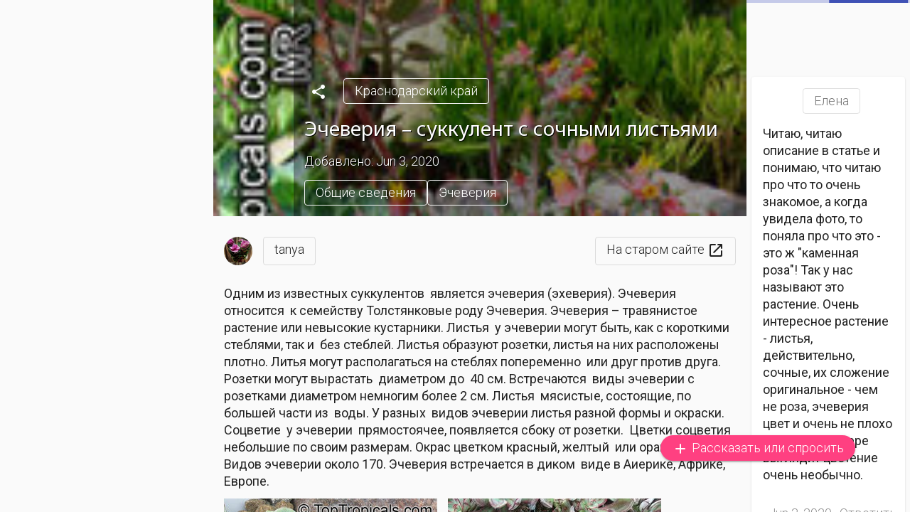

--- FILE ---
content_type: text/html; charset=utf-8
request_url: https://tanynadacha.ru/secrets/krasnodarskiy-kray/echeveriya-sukkulent-s-sochnymi-listyami
body_size: 11415
content:
<!DOCTYPE html><html lang="ru"><head>
    <meta charset="utf-8">
    <title>Эчеверия – суккулент с сочными листьями | Танина дача</title>
    <base href="/">
    <meta name="viewport" content="width=device-width, initial-scale=1">

    <link rel="icon" type="image/svg+xml" href="assets/icons/td_logo.svg">
    <link rel="alternate icon" href="/favicon.ico">
    <link rel="mask-icon" href="assets/icons/td_logo.svg" color="#002222">
    <link rel="manifest" href="manifest.webmanifest">
    <meta name="theme-color" content="#002222">
    <meta name="msapplication-navbutton-color" content="#002222">
    <meta name="apple-mobile-web-app-status-bar-style" content="#002222">
    <meta name="mobile-web-app-capable" content="yes">
    <link href="https://fonts.googleapis.com/css2?family=Noto+Sans&amp;family=Roboto:wght@300;400&amp;display=swap" rel="stylesheet">
    <link href="https://fonts.googleapis.com/icon?family=Material+Icons|Material+Icons+Round" rel="stylesheet">
  <link rel="stylesheet" href="styles.33180cb1b5b2bec01387.css"><style ng-transition="tanynadacha">mat-sidenav[_ngcontent-sc126]{width:300px}</style><style ng-transition="tanynadacha">.mat-drawer-container{position:relative;z-index:1;box-sizing:border-box;-webkit-overflow-scrolling:touch;display:block;overflow:hidden}.mat-drawer-container[fullscreen]{top:0;left:0;right:0;bottom:0;position:absolute}.mat-drawer-container[fullscreen].mat-drawer-container-has-open{overflow:hidden}.mat-drawer-container.mat-drawer-container-explicit-backdrop .mat-drawer-side{z-index:3}.mat-drawer-container.ng-animate-disabled .mat-drawer-backdrop,.mat-drawer-container.ng-animate-disabled .mat-drawer-content,.ng-animate-disabled .mat-drawer-container .mat-drawer-backdrop,.ng-animate-disabled .mat-drawer-container .mat-drawer-content{transition:none}.mat-drawer-backdrop{top:0;left:0;right:0;bottom:0;position:absolute;display:block;z-index:3;visibility:hidden}.mat-drawer-backdrop.mat-drawer-shown{visibility:visible}.mat-drawer-transition .mat-drawer-backdrop{transition-duration:400ms;transition-timing-function:cubic-bezier(0.25, 0.8, 0.25, 1);transition-property:background-color,visibility}.cdk-high-contrast-active .mat-drawer-backdrop{opacity:.5}.mat-drawer-content{position:relative;z-index:1;display:block;height:100%;overflow:auto}.mat-drawer-transition .mat-drawer-content{transition-duration:400ms;transition-timing-function:cubic-bezier(0.25, 0.8, 0.25, 1);transition-property:transform,margin-left,margin-right}.mat-drawer{position:relative;z-index:4;display:block;position:absolute;top:0;bottom:0;z-index:3;outline:0;box-sizing:border-box;overflow-y:auto;transform:translate3d(-100%, 0, 0)}.cdk-high-contrast-active .mat-drawer,.cdk-high-contrast-active [dir=rtl] .mat-drawer.mat-drawer-end{border-right:solid 1px currentColor}.cdk-high-contrast-active [dir=rtl] .mat-drawer,.cdk-high-contrast-active .mat-drawer.mat-drawer-end{border-left:solid 1px currentColor;border-right:none}.mat-drawer.mat-drawer-side{z-index:2}.mat-drawer.mat-drawer-end{right:0;transform:translate3d(100%, 0, 0)}[dir=rtl] .mat-drawer{transform:translate3d(100%, 0, 0)}[dir=rtl] .mat-drawer.mat-drawer-end{left:0;right:auto;transform:translate3d(-100%, 0, 0)}.mat-drawer-inner-container{width:100%;height:100%;overflow:auto;-webkit-overflow-scrolling:touch}.mat-sidenav-fixed{position:fixed}
</style><style ng-transition="tanynadacha">.mat-button .mat-button-focus-overlay,.mat-icon-button .mat-button-focus-overlay{opacity:0}.mat-button:hover .mat-button-focus-overlay,.mat-stroked-button:hover .mat-button-focus-overlay{opacity:.04}@media(hover: none){.mat-button:hover .mat-button-focus-overlay,.mat-stroked-button:hover .mat-button-focus-overlay{opacity:0}}.mat-button,.mat-icon-button,.mat-stroked-button,.mat-flat-button{box-sizing:border-box;position:relative;-webkit-user-select:none;-moz-user-select:none;-ms-user-select:none;user-select:none;cursor:pointer;outline:none;border:none;-webkit-tap-highlight-color:transparent;display:inline-block;white-space:nowrap;text-decoration:none;vertical-align:baseline;text-align:center;margin:0;min-width:64px;line-height:36px;padding:0 16px;border-radius:4px;overflow:visible}.mat-button::-moz-focus-inner,.mat-icon-button::-moz-focus-inner,.mat-stroked-button::-moz-focus-inner,.mat-flat-button::-moz-focus-inner{border:0}.mat-button[disabled],.mat-icon-button[disabled],.mat-stroked-button[disabled],.mat-flat-button[disabled]{cursor:default}.mat-button.cdk-keyboard-focused .mat-button-focus-overlay,.mat-button.cdk-program-focused .mat-button-focus-overlay,.mat-icon-button.cdk-keyboard-focused .mat-button-focus-overlay,.mat-icon-button.cdk-program-focused .mat-button-focus-overlay,.mat-stroked-button.cdk-keyboard-focused .mat-button-focus-overlay,.mat-stroked-button.cdk-program-focused .mat-button-focus-overlay,.mat-flat-button.cdk-keyboard-focused .mat-button-focus-overlay,.mat-flat-button.cdk-program-focused .mat-button-focus-overlay{opacity:.12}.mat-button::-moz-focus-inner,.mat-icon-button::-moz-focus-inner,.mat-stroked-button::-moz-focus-inner,.mat-flat-button::-moz-focus-inner{border:0}.mat-raised-button{box-sizing:border-box;position:relative;-webkit-user-select:none;-moz-user-select:none;-ms-user-select:none;user-select:none;cursor:pointer;outline:none;border:none;-webkit-tap-highlight-color:transparent;display:inline-block;white-space:nowrap;text-decoration:none;vertical-align:baseline;text-align:center;margin:0;min-width:64px;line-height:36px;padding:0 16px;border-radius:4px;overflow:visible;transform:translate3d(0, 0, 0);transition:background 400ms cubic-bezier(0.25, 0.8, 0.25, 1),box-shadow 280ms cubic-bezier(0.4, 0, 0.2, 1)}.mat-raised-button::-moz-focus-inner{border:0}.mat-raised-button[disabled]{cursor:default}.mat-raised-button.cdk-keyboard-focused .mat-button-focus-overlay,.mat-raised-button.cdk-program-focused .mat-button-focus-overlay{opacity:.12}.mat-raised-button::-moz-focus-inner{border:0}._mat-animation-noopable.mat-raised-button{transition:none;animation:none}.mat-stroked-button{border:1px solid currentColor;padding:0 15px;line-height:34px}.mat-stroked-button .mat-button-ripple.mat-ripple,.mat-stroked-button .mat-button-focus-overlay{top:-1px;left:-1px;right:-1px;bottom:-1px}.mat-fab{box-sizing:border-box;position:relative;-webkit-user-select:none;-moz-user-select:none;-ms-user-select:none;user-select:none;cursor:pointer;outline:none;border:none;-webkit-tap-highlight-color:transparent;display:inline-block;white-space:nowrap;text-decoration:none;vertical-align:baseline;text-align:center;margin:0;min-width:64px;line-height:36px;padding:0 16px;border-radius:4px;overflow:visible;transform:translate3d(0, 0, 0);transition:background 400ms cubic-bezier(0.25, 0.8, 0.25, 1),box-shadow 280ms cubic-bezier(0.4, 0, 0.2, 1);min-width:0;border-radius:50%;width:56px;height:56px;padding:0;flex-shrink:0}.mat-fab::-moz-focus-inner{border:0}.mat-fab[disabled]{cursor:default}.mat-fab.cdk-keyboard-focused .mat-button-focus-overlay,.mat-fab.cdk-program-focused .mat-button-focus-overlay{opacity:.12}.mat-fab::-moz-focus-inner{border:0}._mat-animation-noopable.mat-fab{transition:none;animation:none}.mat-fab .mat-button-wrapper{padding:16px 0;display:inline-block;line-height:24px}.mat-mini-fab{box-sizing:border-box;position:relative;-webkit-user-select:none;-moz-user-select:none;-ms-user-select:none;user-select:none;cursor:pointer;outline:none;border:none;-webkit-tap-highlight-color:transparent;display:inline-block;white-space:nowrap;text-decoration:none;vertical-align:baseline;text-align:center;margin:0;min-width:64px;line-height:36px;padding:0 16px;border-radius:4px;overflow:visible;transform:translate3d(0, 0, 0);transition:background 400ms cubic-bezier(0.25, 0.8, 0.25, 1),box-shadow 280ms cubic-bezier(0.4, 0, 0.2, 1);min-width:0;border-radius:50%;width:40px;height:40px;padding:0;flex-shrink:0}.mat-mini-fab::-moz-focus-inner{border:0}.mat-mini-fab[disabled]{cursor:default}.mat-mini-fab.cdk-keyboard-focused .mat-button-focus-overlay,.mat-mini-fab.cdk-program-focused .mat-button-focus-overlay{opacity:.12}.mat-mini-fab::-moz-focus-inner{border:0}._mat-animation-noopable.mat-mini-fab{transition:none;animation:none}.mat-mini-fab .mat-button-wrapper{padding:8px 0;display:inline-block;line-height:24px}.mat-icon-button{padding:0;min-width:0;width:40px;height:40px;flex-shrink:0;line-height:40px;border-radius:50%}.mat-icon-button i,.mat-icon-button .mat-icon{line-height:24px}.mat-button-ripple.mat-ripple,.mat-button-focus-overlay{top:0;left:0;right:0;bottom:0;position:absolute;pointer-events:none;border-radius:inherit}.mat-button-ripple.mat-ripple:not(:empty){transform:translateZ(0)}.mat-button-focus-overlay{opacity:0;transition:opacity 200ms cubic-bezier(0.35, 0, 0.25, 1),background-color 200ms cubic-bezier(0.35, 0, 0.25, 1)}._mat-animation-noopable .mat-button-focus-overlay{transition:none}.cdk-high-contrast-active .mat-button-focus-overlay{background-color:#fff}.cdk-high-contrast-black-on-white .mat-button-focus-overlay{background-color:#000}.mat-button-ripple-round{border-radius:50%;z-index:1}.mat-button .mat-button-wrapper>*,.mat-flat-button .mat-button-wrapper>*,.mat-stroked-button .mat-button-wrapper>*,.mat-raised-button .mat-button-wrapper>*,.mat-icon-button .mat-button-wrapper>*,.mat-fab .mat-button-wrapper>*,.mat-mini-fab .mat-button-wrapper>*{vertical-align:middle}.mat-form-field:not(.mat-form-field-appearance-legacy) .mat-form-field-prefix .mat-icon-button,.mat-form-field:not(.mat-form-field-appearance-legacy) .mat-form-field-suffix .mat-icon-button{display:block;font-size:inherit;width:2.5em;height:2.5em}.cdk-high-contrast-active .mat-button,.cdk-high-contrast-active .mat-flat-button,.cdk-high-contrast-active .mat-raised-button,.cdk-high-contrast-active .mat-icon-button,.cdk-high-contrast-active .mat-fab,.cdk-high-contrast-active .mat-mini-fab{outline:solid 1px}
</style><style ng-transition="tanynadacha">.mat-icon{background-repeat:no-repeat;display:inline-block;fill:currentColor;height:24px;width:24px}.mat-icon.mat-icon-inline{font-size:inherit;height:inherit;line-height:inherit;width:inherit}[dir=rtl] .mat-icon-rtl-mirror{transform:scale(-1, 1)}.mat-form-field:not(.mat-form-field-appearance-legacy) .mat-form-field-prefix .mat-icon,.mat-form-field:not(.mat-form-field-appearance-legacy) .mat-form-field-suffix .mat-icon{display:block}.mat-form-field:not(.mat-form-field-appearance-legacy) .mat-form-field-prefix .mat-icon-button .mat-icon,.mat-form-field:not(.mat-form-field-appearance-legacy) .mat-form-field-suffix .mat-icon-button .mat-icon{margin:auto}
</style><style ng-transition="tanynadacha">.fix-background[_ngcontent-sc73]{background-size:cover!important}.fix-border[_ngcontent-sc73]{border:.1px solid #f5f5f5!important}</style><style ng-transition="tanynadacha"></style><style ng-transition="tanynadacha">.mat-progress-bar{display:block;height:4px;overflow:hidden;position:relative;transition:opacity 250ms linear;width:100%}._mat-animation-noopable.mat-progress-bar{transition:none;animation:none}.mat-progress-bar .mat-progress-bar-element,.mat-progress-bar .mat-progress-bar-fill::after{height:100%;position:absolute;width:100%}.mat-progress-bar .mat-progress-bar-background{width:calc(100% + 10px)}.cdk-high-contrast-active .mat-progress-bar .mat-progress-bar-background{display:none}.mat-progress-bar .mat-progress-bar-buffer{transform-origin:top left;transition:transform 250ms ease}.cdk-high-contrast-active .mat-progress-bar .mat-progress-bar-buffer{border-top:solid 5px;opacity:.5}.mat-progress-bar .mat-progress-bar-secondary{display:none}.mat-progress-bar .mat-progress-bar-fill{animation:none;transform-origin:top left;transition:transform 250ms ease}.cdk-high-contrast-active .mat-progress-bar .mat-progress-bar-fill{border-top:solid 4px}.mat-progress-bar .mat-progress-bar-fill::after{animation:none;content:"";display:inline-block;left:0}.mat-progress-bar[dir=rtl],[dir=rtl] .mat-progress-bar{transform:rotateY(180deg)}.mat-progress-bar[mode=query]{transform:rotateZ(180deg)}.mat-progress-bar[mode=query][dir=rtl],[dir=rtl] .mat-progress-bar[mode=query]{transform:rotateZ(180deg) rotateY(180deg)}.mat-progress-bar[mode=indeterminate] .mat-progress-bar-fill,.mat-progress-bar[mode=query] .mat-progress-bar-fill{transition:none}.mat-progress-bar[mode=indeterminate] .mat-progress-bar-primary,.mat-progress-bar[mode=query] .mat-progress-bar-primary{-webkit-backface-visibility:hidden;backface-visibility:hidden;animation:mat-progress-bar-primary-indeterminate-translate 2000ms infinite linear;left:-145.166611%}.mat-progress-bar[mode=indeterminate] .mat-progress-bar-primary.mat-progress-bar-fill::after,.mat-progress-bar[mode=query] .mat-progress-bar-primary.mat-progress-bar-fill::after{-webkit-backface-visibility:hidden;backface-visibility:hidden;animation:mat-progress-bar-primary-indeterminate-scale 2000ms infinite linear}.mat-progress-bar[mode=indeterminate] .mat-progress-bar-secondary,.mat-progress-bar[mode=query] .mat-progress-bar-secondary{-webkit-backface-visibility:hidden;backface-visibility:hidden;animation:mat-progress-bar-secondary-indeterminate-translate 2000ms infinite linear;left:-54.888891%;display:block}.mat-progress-bar[mode=indeterminate] .mat-progress-bar-secondary.mat-progress-bar-fill::after,.mat-progress-bar[mode=query] .mat-progress-bar-secondary.mat-progress-bar-fill::after{-webkit-backface-visibility:hidden;backface-visibility:hidden;animation:mat-progress-bar-secondary-indeterminate-scale 2000ms infinite linear}.mat-progress-bar[mode=buffer] .mat-progress-bar-background{-webkit-backface-visibility:hidden;backface-visibility:hidden;animation:mat-progress-bar-background-scroll 250ms infinite linear;display:block}.mat-progress-bar._mat-animation-noopable .mat-progress-bar-fill,.mat-progress-bar._mat-animation-noopable .mat-progress-bar-fill::after,.mat-progress-bar._mat-animation-noopable .mat-progress-bar-buffer,.mat-progress-bar._mat-animation-noopable .mat-progress-bar-primary,.mat-progress-bar._mat-animation-noopable .mat-progress-bar-primary.mat-progress-bar-fill::after,.mat-progress-bar._mat-animation-noopable .mat-progress-bar-secondary,.mat-progress-bar._mat-animation-noopable .mat-progress-bar-secondary.mat-progress-bar-fill::after,.mat-progress-bar._mat-animation-noopable .mat-progress-bar-background{animation:none;transition-duration:1ms}@keyframes mat-progress-bar-primary-indeterminate-translate{0%{transform:translateX(0)}20%{animation-timing-function:cubic-bezier(0.5, 0, 0.701732, 0.495819);transform:translateX(0)}59.15%{animation-timing-function:cubic-bezier(0.302435, 0.381352, 0.55, 0.956352);transform:translateX(83.67142%)}100%{transform:translateX(200.611057%)}}@keyframes mat-progress-bar-primary-indeterminate-scale{0%{transform:scaleX(0.08)}36.65%{animation-timing-function:cubic-bezier(0.334731, 0.12482, 0.785844, 1);transform:scaleX(0.08)}69.15%{animation-timing-function:cubic-bezier(0.06, 0.11, 0.6, 1);transform:scaleX(0.661479)}100%{transform:scaleX(0.08)}}@keyframes mat-progress-bar-secondary-indeterminate-translate{0%{animation-timing-function:cubic-bezier(0.15, 0, 0.515058, 0.409685);transform:translateX(0)}25%{animation-timing-function:cubic-bezier(0.31033, 0.284058, 0.8, 0.733712);transform:translateX(37.651913%)}48.35%{animation-timing-function:cubic-bezier(0.4, 0.627035, 0.6, 0.902026);transform:translateX(84.386165%)}100%{transform:translateX(160.277782%)}}@keyframes mat-progress-bar-secondary-indeterminate-scale{0%{animation-timing-function:cubic-bezier(0.15, 0, 0.515058, 0.409685);transform:scaleX(0.08)}19.15%{animation-timing-function:cubic-bezier(0.31033, 0.284058, 0.8, 0.733712);transform:scaleX(0.457104)}44.15%{animation-timing-function:cubic-bezier(0.4, 0.627035, 0.6, 0.902026);transform:scaleX(0.72796)}100%{transform:scaleX(0.08)}}@keyframes mat-progress-bar-background-scroll{to{transform:translateX(-8px)}}
</style><style ng-transition="tanynadacha">.mat-form-field{display:inline-block;position:relative;text-align:left}[dir=rtl] .mat-form-field{text-align:right}.mat-form-field-wrapper{position:relative}.mat-form-field-flex{display:inline-flex;align-items:baseline;box-sizing:border-box;width:100%}.mat-form-field-prefix,.mat-form-field-suffix{white-space:nowrap;flex:none;position:relative}.mat-form-field-infix{display:block;position:relative;flex:auto;min-width:0;width:180px}.cdk-high-contrast-active .mat-form-field-infix{border-image:linear-gradient(transparent, transparent)}.mat-form-field-label-wrapper{position:absolute;left:0;box-sizing:content-box;width:100%;height:100%;overflow:hidden;pointer-events:none}[dir=rtl] .mat-form-field-label-wrapper{left:auto;right:0}.mat-form-field-label{position:absolute;left:0;font:inherit;pointer-events:none;width:100%;white-space:nowrap;text-overflow:ellipsis;overflow:hidden;transform-origin:0 0;transition:transform 400ms cubic-bezier(0.25, 0.8, 0.25, 1),color 400ms cubic-bezier(0.25, 0.8, 0.25, 1),width 400ms cubic-bezier(0.25, 0.8, 0.25, 1);display:none}[dir=rtl] .mat-form-field-label{transform-origin:100% 0;left:auto;right:0}.mat-form-field-empty.mat-form-field-label,.mat-form-field-can-float.mat-form-field-should-float .mat-form-field-label{display:block}.mat-form-field-autofill-control:-webkit-autofill+.mat-form-field-label-wrapper .mat-form-field-label{display:none}.mat-form-field-can-float .mat-form-field-autofill-control:-webkit-autofill+.mat-form-field-label-wrapper .mat-form-field-label{display:block;transition:none}.mat-input-server:focus+.mat-form-field-label-wrapper .mat-form-field-label,.mat-input-server[placeholder]:not(:placeholder-shown)+.mat-form-field-label-wrapper .mat-form-field-label{display:none}.mat-form-field-can-float .mat-input-server:focus+.mat-form-field-label-wrapper .mat-form-field-label,.mat-form-field-can-float .mat-input-server[placeholder]:not(:placeholder-shown)+.mat-form-field-label-wrapper .mat-form-field-label{display:block}.mat-form-field-label:not(.mat-form-field-empty){transition:none}.mat-form-field-underline{position:absolute;width:100%;pointer-events:none;transform:scale3d(1, 1.0001, 1)}.mat-form-field-ripple{position:absolute;left:0;width:100%;transform-origin:50%;transform:scaleX(0.5);opacity:0;transition:background-color 300ms cubic-bezier(0.55, 0, 0.55, 0.2)}.mat-form-field.mat-focused .mat-form-field-ripple,.mat-form-field.mat-form-field-invalid .mat-form-field-ripple{opacity:1;transform:scaleX(1);transition:transform 300ms cubic-bezier(0.25, 0.8, 0.25, 1),opacity 100ms cubic-bezier(0.25, 0.8, 0.25, 1),background-color 300ms cubic-bezier(0.25, 0.8, 0.25, 1)}.mat-form-field-subscript-wrapper{position:absolute;box-sizing:border-box;width:100%;overflow:hidden}.mat-form-field-subscript-wrapper .mat-icon,.mat-form-field-label-wrapper .mat-icon{width:1em;height:1em;font-size:inherit;vertical-align:baseline}.mat-form-field-hint-wrapper{display:flex}.mat-form-field-hint-spacer{flex:1 0 1em}.mat-error{display:block}.mat-form-field-control-wrapper{position:relative}.mat-form-field._mat-animation-noopable .mat-form-field-label,.mat-form-field._mat-animation-noopable .mat-form-field-ripple{transition:none}
</style><style ng-transition="tanynadacha">.mat-form-field-appearance-fill .mat-form-field-flex{border-radius:4px 4px 0 0;padding:.75em .75em 0 .75em}.cdk-high-contrast-active .mat-form-field-appearance-fill .mat-form-field-flex{outline:solid 1px}.mat-form-field-appearance-fill .mat-form-field-underline::before{content:"";display:block;position:absolute;bottom:0;height:1px;width:100%}.mat-form-field-appearance-fill .mat-form-field-ripple{bottom:0;height:2px}.cdk-high-contrast-active .mat-form-field-appearance-fill .mat-form-field-ripple{height:0;border-top:solid 2px}.mat-form-field-appearance-fill:not(.mat-form-field-disabled) .mat-form-field-flex:hover~.mat-form-field-underline .mat-form-field-ripple{opacity:1;transform:none;transition:opacity 600ms cubic-bezier(0.25, 0.8, 0.25, 1)}.mat-form-field-appearance-fill._mat-animation-noopable:not(.mat-form-field-disabled) .mat-form-field-flex:hover~.mat-form-field-underline .mat-form-field-ripple{transition:none}.mat-form-field-appearance-fill .mat-form-field-subscript-wrapper{padding:0 1em}
</style><style ng-transition="tanynadacha">.mat-input-element{font:inherit;background:transparent;color:currentColor;border:none;outline:none;padding:0;margin:0;width:100%;max-width:100%;vertical-align:bottom;text-align:inherit}.mat-input-element:-moz-ui-invalid{box-shadow:none}.mat-input-element::-ms-clear,.mat-input-element::-ms-reveal{display:none}.mat-input-element,.mat-input-element::-webkit-search-cancel-button,.mat-input-element::-webkit-search-decoration,.mat-input-element::-webkit-search-results-button,.mat-input-element::-webkit-search-results-decoration{-webkit-appearance:none}.mat-input-element::-webkit-contacts-auto-fill-button,.mat-input-element::-webkit-caps-lock-indicator,.mat-input-element::-webkit-credentials-auto-fill-button{visibility:hidden}.mat-input-element[type=date],.mat-input-element[type=datetime],.mat-input-element[type=datetime-local],.mat-input-element[type=month],.mat-input-element[type=week],.mat-input-element[type=time]{line-height:1}.mat-input-element[type=date]::after,.mat-input-element[type=datetime]::after,.mat-input-element[type=datetime-local]::after,.mat-input-element[type=month]::after,.mat-input-element[type=week]::after,.mat-input-element[type=time]::after{content:" ";white-space:pre;width:1px}.mat-input-element::-webkit-inner-spin-button,.mat-input-element::-webkit-calendar-picker-indicator,.mat-input-element::-webkit-clear-button{font-size:.75em}.mat-input-element::placeholder{-webkit-user-select:none;-moz-user-select:none;-ms-user-select:none;user-select:none;transition:color 400ms 133.3333333333ms cubic-bezier(0.25, 0.8, 0.25, 1)}.mat-input-element::placeholder:-ms-input-placeholder{-ms-user-select:text}.mat-input-element::-moz-placeholder{-webkit-user-select:none;-moz-user-select:none;-ms-user-select:none;user-select:none;transition:color 400ms 133.3333333333ms cubic-bezier(0.25, 0.8, 0.25, 1)}.mat-input-element::-moz-placeholder:-ms-input-placeholder{-ms-user-select:text}.mat-input-element::-webkit-input-placeholder{-webkit-user-select:none;-moz-user-select:none;-ms-user-select:none;user-select:none;transition:color 400ms 133.3333333333ms cubic-bezier(0.25, 0.8, 0.25, 1)}.mat-input-element::-webkit-input-placeholder:-ms-input-placeholder{-ms-user-select:text}.mat-input-element:-ms-input-placeholder{-webkit-user-select:none;-moz-user-select:none;-ms-user-select:none;user-select:none;transition:color 400ms 133.3333333333ms cubic-bezier(0.25, 0.8, 0.25, 1)}.mat-input-element:-ms-input-placeholder:-ms-input-placeholder{-ms-user-select:text}.mat-form-field-hide-placeholder .mat-input-element::placeholder{color:transparent !important;-webkit-text-fill-color:transparent;transition:none}.mat-form-field-hide-placeholder .mat-input-element::-moz-placeholder{color:transparent !important;-webkit-text-fill-color:transparent;transition:none}.mat-form-field-hide-placeholder .mat-input-element::-webkit-input-placeholder{color:transparent !important;-webkit-text-fill-color:transparent;transition:none}.mat-form-field-hide-placeholder .mat-input-element:-ms-input-placeholder{color:transparent !important;-webkit-text-fill-color:transparent;transition:none}textarea.mat-input-element{resize:vertical;overflow:auto}textarea.mat-input-element.cdk-textarea-autosize{resize:none}textarea.mat-input-element{padding:2px 0;margin:-2px 0}select.mat-input-element{-moz-appearance:none;-webkit-appearance:none;position:relative;background-color:transparent;display:inline-flex;box-sizing:border-box;padding-top:1em;top:-1em;margin-bottom:-1em}select.mat-input-element::-ms-expand{display:none}select.mat-input-element::-moz-focus-inner{border:0}select.mat-input-element:not(:disabled){cursor:pointer}select.mat-input-element::-ms-value{color:inherit;background:none}.mat-focused .cdk-high-contrast-active select.mat-input-element::-ms-value{color:inherit}.mat-form-field-type-mat-native-select .mat-form-field-infix::after{content:"";width:0;height:0;border-left:5px solid transparent;border-right:5px solid transparent;border-top:5px solid;position:absolute;top:50%;right:0;margin-top:-2.5px;pointer-events:none}[dir=rtl] .mat-form-field-type-mat-native-select .mat-form-field-infix::after{right:auto;left:0}.mat-form-field-type-mat-native-select .mat-input-element{padding-right:15px}[dir=rtl] .mat-form-field-type-mat-native-select .mat-input-element{padding-right:0;padding-left:15px}.mat-form-field-type-mat-native-select .mat-form-field-label-wrapper{max-width:calc(100% - 10px)}.mat-form-field-type-mat-native-select.mat-form-field-appearance-outline .mat-form-field-infix::after{margin-top:-5px}.mat-form-field-type-mat-native-select.mat-form-field-appearance-fill .mat-form-field-infix::after{margin-top:-10px}
</style><style ng-transition="tanynadacha">.mat-form-field-appearance-legacy .mat-form-field-label{transform:perspective(100px);-ms-transform:none}.mat-form-field-appearance-legacy .mat-form-field-prefix .mat-icon,.mat-form-field-appearance-legacy .mat-form-field-suffix .mat-icon{width:1em}.mat-form-field-appearance-legacy .mat-form-field-prefix .mat-icon-button,.mat-form-field-appearance-legacy .mat-form-field-suffix .mat-icon-button{font:inherit;vertical-align:baseline}.mat-form-field-appearance-legacy .mat-form-field-prefix .mat-icon-button .mat-icon,.mat-form-field-appearance-legacy .mat-form-field-suffix .mat-icon-button .mat-icon{font-size:inherit}.mat-form-field-appearance-legacy .mat-form-field-underline{height:1px}.cdk-high-contrast-active .mat-form-field-appearance-legacy .mat-form-field-underline{height:0;border-top:solid 1px}.mat-form-field-appearance-legacy .mat-form-field-ripple{top:0;height:2px;overflow:hidden}.cdk-high-contrast-active .mat-form-field-appearance-legacy .mat-form-field-ripple{height:0;border-top:solid 2px}.mat-form-field-appearance-legacy.mat-form-field-disabled .mat-form-field-underline{background-position:0;background-color:transparent}.cdk-high-contrast-active .mat-form-field-appearance-legacy.mat-form-field-disabled .mat-form-field-underline{border-top-style:dotted;border-top-width:2px}.mat-form-field-appearance-legacy.mat-form-field-invalid:not(.mat-focused) .mat-form-field-ripple{height:1px}
</style><style ng-transition="tanynadacha">.mat-form-field-appearance-outline .mat-form-field-wrapper{margin:.25em 0}.mat-form-field-appearance-outline .mat-form-field-flex{padding:0 .75em 0 .75em;margin-top:-0.25em;position:relative}.mat-form-field-appearance-outline .mat-form-field-prefix,.mat-form-field-appearance-outline .mat-form-field-suffix{top:.25em}.mat-form-field-appearance-outline .mat-form-field-outline{display:flex;position:absolute;top:.25em;left:0;right:0;bottom:0;pointer-events:none}.mat-form-field-appearance-outline .mat-form-field-outline-start,.mat-form-field-appearance-outline .mat-form-field-outline-end{border:1px solid currentColor;min-width:5px}.mat-form-field-appearance-outline .mat-form-field-outline-start{border-radius:5px 0 0 5px;border-right-style:none}[dir=rtl] .mat-form-field-appearance-outline .mat-form-field-outline-start{border-right-style:solid;border-left-style:none;border-radius:0 5px 5px 0}.mat-form-field-appearance-outline .mat-form-field-outline-end{border-radius:0 5px 5px 0;border-left-style:none;flex-grow:1}[dir=rtl] .mat-form-field-appearance-outline .mat-form-field-outline-end{border-left-style:solid;border-right-style:none;border-radius:5px 0 0 5px}.mat-form-field-appearance-outline .mat-form-field-outline-gap{border-radius:.000001px;border:1px solid currentColor;border-left-style:none;border-right-style:none}.mat-form-field-appearance-outline.mat-form-field-can-float.mat-form-field-should-float .mat-form-field-outline-gap{border-top-color:transparent}.mat-form-field-appearance-outline .mat-form-field-outline-thick{opacity:0}.mat-form-field-appearance-outline .mat-form-field-outline-thick .mat-form-field-outline-start,.mat-form-field-appearance-outline .mat-form-field-outline-thick .mat-form-field-outline-end,.mat-form-field-appearance-outline .mat-form-field-outline-thick .mat-form-field-outline-gap{border-width:2px}.mat-form-field-appearance-outline.mat-focused .mat-form-field-outline,.mat-form-field-appearance-outline.mat-form-field-invalid .mat-form-field-outline{opacity:0;transition:opacity 100ms cubic-bezier(0.25, 0.8, 0.25, 1)}.mat-form-field-appearance-outline.mat-focused .mat-form-field-outline-thick,.mat-form-field-appearance-outline.mat-form-field-invalid .mat-form-field-outline-thick{opacity:1}.mat-form-field-appearance-outline:not(.mat-form-field-disabled) .mat-form-field-flex:hover .mat-form-field-outline{opacity:0;transition:opacity 600ms cubic-bezier(0.25, 0.8, 0.25, 1)}.mat-form-field-appearance-outline:not(.mat-form-field-disabled) .mat-form-field-flex:hover .mat-form-field-outline-thick{opacity:1}.mat-form-field-appearance-outline .mat-form-field-subscript-wrapper{padding:0 1em}.mat-form-field-appearance-outline._mat-animation-noopable:not(.mat-form-field-disabled) .mat-form-field-flex:hover~.mat-form-field-outline,.mat-form-field-appearance-outline._mat-animation-noopable .mat-form-field-outline,.mat-form-field-appearance-outline._mat-animation-noopable .mat-form-field-outline-start,.mat-form-field-appearance-outline._mat-animation-noopable .mat-form-field-outline-end,.mat-form-field-appearance-outline._mat-animation-noopable .mat-form-field-outline-gap{transition:none}
</style><style ng-transition="tanynadacha">.mat-form-field-appearance-standard .mat-form-field-flex{padding-top:.75em}.mat-form-field-appearance-standard .mat-form-field-underline{height:1px}.cdk-high-contrast-active .mat-form-field-appearance-standard .mat-form-field-underline{height:0;border-top:solid 1px}.mat-form-field-appearance-standard .mat-form-field-ripple{bottom:0;height:2px}.cdk-high-contrast-active .mat-form-field-appearance-standard .mat-form-field-ripple{height:0;border-top:2px}.mat-form-field-appearance-standard.mat-form-field-disabled .mat-form-field-underline{background-position:0;background-color:transparent}.cdk-high-contrast-active .mat-form-field-appearance-standard.mat-form-field-disabled .mat-form-field-underline{border-top-style:dotted;border-top-width:2px}.mat-form-field-appearance-standard:not(.mat-form-field-disabled) .mat-form-field-flex:hover~.mat-form-field-underline .mat-form-field-ripple{opacity:1;transform:none;transition:opacity 600ms cubic-bezier(0.25, 0.8, 0.25, 1)}.mat-form-field-appearance-standard._mat-animation-noopable:not(.mat-form-field-disabled) .mat-form-field-flex:hover~.mat-form-field-underline .mat-form-field-ripple{transition:none}
</style><style ng-transition="tanynadacha">.mat-card{transition:box-shadow 280ms cubic-bezier(0.4, 0, 0.2, 1);display:block;position:relative;padding:16px;border-radius:4px}._mat-animation-noopable.mat-card{transition:none;animation:none}.mat-card .mat-divider-horizontal{position:absolute;left:0;width:100%}[dir=rtl] .mat-card .mat-divider-horizontal{left:auto;right:0}.mat-card .mat-divider-horizontal.mat-divider-inset{position:static;margin:0}[dir=rtl] .mat-card .mat-divider-horizontal.mat-divider-inset{margin-right:0}.cdk-high-contrast-active .mat-card{outline:solid 1px}.mat-card-actions,.mat-card-subtitle,.mat-card-content{display:block;margin-bottom:16px}.mat-card-title{display:block;margin-bottom:8px}.mat-card-actions{margin-left:-8px;margin-right:-8px;padding:8px 0}.mat-card-actions-align-end{display:flex;justify-content:flex-end}.mat-card-image{width:calc(100% + 32px);margin:0 -16px 16px -16px}.mat-card-footer{display:block;margin:0 -16px -16px -16px}.mat-card-actions .mat-button,.mat-card-actions .mat-raised-button,.mat-card-actions .mat-stroked-button{margin:0 8px}.mat-card-header{display:flex;flex-direction:row}.mat-card-header .mat-card-title{margin-bottom:12px}.mat-card-header-text{margin:0 16px}.mat-card-avatar{height:40px;width:40px;border-radius:50%;flex-shrink:0;object-fit:cover}.mat-card-title-group{display:flex;justify-content:space-between}.mat-card-sm-image{width:80px;height:80px}.mat-card-md-image{width:112px;height:112px}.mat-card-lg-image{width:152px;height:152px}.mat-card-xl-image{width:240px;height:240px;margin:-8px}.mat-card-title-group>.mat-card-xl-image{margin:-8px 0 8px}@media(max-width: 599px){.mat-card-title-group{margin:0}.mat-card-xl-image{margin-left:0;margin-right:0}}.mat-card>:first-child,.mat-card-content>:first-child{margin-top:0}.mat-card>:last-child:not(.mat-card-footer),.mat-card-content>:last-child:not(.mat-card-footer){margin-bottom:0}.mat-card-image:first-child{margin-top:-16px;border-top-left-radius:inherit;border-top-right-radius:inherit}.mat-card>.mat-card-actions:last-child{margin-bottom:-8px;padding-bottom:0}.mat-card-actions .mat-button:first-child,.mat-card-actions .mat-raised-button:first-child,.mat-card-actions .mat-stroked-button:first-child{margin-left:0;margin-right:0}.mat-card-title:not(:first-child),.mat-card-subtitle:not(:first-child){margin-top:-4px}.mat-card-header .mat-card-subtitle:not(:first-child){margin-top:-8px}.mat-card>.mat-card-xl-image:first-child{margin-top:-8px}.mat-card>.mat-card-xl-image:last-child{margin-bottom:-8px}
</style><meta name="description" content="Эчеверия его/ее Общие сведения в регионе Краснодарский край от пользователя tanya с фотографиями и комментариями других пользователей"><style class="flex-layout-ssr">@media all {.flex-layout-0 {-webkit-flex-direction:column;box-sizing:border-box;display:flex;flex-direction:column;overflow-y:scroll;}.flex-layout-1 {-webkit-flex:1 1 0.000000001px;box-sizing:border-box;flex:1 1 0.000000001px;}.flex-layout-2 {display:none;}.flex-layout-3 {display:none;}.flex-layout-4 {display:initial;}.flex-layout-5 {display:none;}.flex-layout-6 {display:none;}.flex-layout-7 {height:10px;}}@media screen and (min-width: 600px) {.flex-layout-8 {-webkit-flex:0 1 300px;box-sizing:border-box;flex:0 1 300px;max-height:300px;}.flex-layout-1 {-webkit-flex:1 1 0.000000001px;box-sizing:border-box;flex:1 1 0.000000001px;}.flex-layout-0 {overflow-y:scroll;}.flex-layout-2 {display:none;}.flex-layout-3 {display:none;}.flex-layout-4 {display:initial;}.flex-layout-5 {display:none;}.flex-layout-6 {display:none;}}@media screen and (min-width: 960px) {.flex-layout-8 {-webkit-flex:0 1 300px;box-sizing:border-box;flex:0 1 300px;max-width:300px;}.flex-layout-1 {-webkit-flex:1 1 0%;box-sizing:border-box;flex:1 1 0%;}.flex-layout-2 {display:none;}.flex-layout-3 {display:none;}.flex-layout-4 {display:none;}.flex-layout-5 {display:none;}.flex-layout-6 {display:initial;}}@media screen and (min-width: 1280px) {.flex-layout-8 {-webkit-flex:0 1 300px;box-sizing:border-box;flex:0 1 300px;max-width:300px;}.flex-layout-1 {-webkit-flex:1 1 0%;box-sizing:border-box;flex:1 1 0%;-webkit-flex-direction:row;display:flex;flex-direction:row;}.flex-layout-9 {-webkit-flex:1 1 100%;box-sizing:border-box;flex:1 1 100%;max-width:1 0;height:100%;overflow-y:scroll;padding-bottom:30px;}.flex-layout-10 {-webkit-flex:0 1 300px;box-sizing:border-box;flex:0 1 300px;max-width:300px;height:100%;overflow-y:scroll;}.flex-layout-2 {display:initial;}.flex-layout-3 {display:none;}.flex-layout-4 {display:none;}.flex-layout-5 {display:none;}.flex-layout-6 {display:initial;}}@media screen and (min-width: 1920px) {.flex-layout-8 {-webkit-flex:0 1 300px;box-sizing:border-box;flex:0 1 300px;max-width:300px;}.flex-layout-1 {-webkit-flex:1 1 0%;box-sizing:border-box;flex:1 1 0%;}.flex-layout-9 {-webkit-flex:1 1 100%;box-sizing:border-box;flex:1 1 100%;max-width:1 0;height:100%;overflow-y:scroll;padding-bottom:30px;}.flex-layout-10 {-webkit-flex:0 1 300px;box-sizing:border-box;flex:0 1 300px;max-width:300px;height:100%;overflow-y:scroll;}.flex-layout-2 {display:initial;}.flex-layout-3 {display:none;}.flex-layout-4 {display:none;}.flex-layout-5 {display:none;}.flex-layout-6 {display:initial;}}@media screen and (min-width: 1920px) and (max-width: 4999.9px) {.flex-layout-8 {-webkit-flex:0 1 300px;box-sizing:border-box;flex:0 1 300px;max-width:300px;}.flex-layout-1 {-webkit-flex:1 1 0%;box-sizing:border-box;flex:1 1 0%;}.flex-layout-9 {-webkit-flex:1 1 100%;box-sizing:border-box;flex:1 1 100%;max-width:1 0;height:100%;overflow-y:scroll;padding-bottom:30px;}.flex-layout-10 {-webkit-flex:0 1 300px;box-sizing:border-box;flex:0 1 300px;max-width:300px;height:100%;overflow-y:scroll;}.flex-layout-2 {display:initial;}.flex-layout-3 {display:none;}.flex-layout-4 {display:none;}.flex-layout-5 {display:none;}.flex-layout-6 {display:initial;}}@media screen and (max-width: 1919.9px) {.flex-layout-8 {-webkit-flex:0 1 300px;box-sizing:border-box;flex:0 1 300px;max-width:300px;}.flex-layout-1 {-webkit-flex:1 1 0%;box-sizing:border-box;flex:1 1 0%;}.flex-layout-9 {-webkit-flex:1 1 100%;box-sizing:border-box;flex:1 1 100%;max-width:1 0;height:100%;overflow-y:scroll;padding-bottom:30px;}.flex-layout-10 {-webkit-flex:0 1 300px;box-sizing:border-box;flex:0 1 300px;max-width:300px;height:100%;overflow-y:scroll;}.flex-layout-2 {display:initial;}.flex-layout-3 {display:none;}.flex-layout-4 {display:none;}.flex-layout-5 {display:none;}.flex-layout-6 {display:initial;}}@media screen and (min-width: 1280px) and (max-width: 1919.9px) {.flex-layout-8 {-webkit-flex:0 1 300px;box-sizing:border-box;flex:0 1 300px;max-width:300px;}.flex-layout-1 {-webkit-flex:1 1 0%;box-sizing:border-box;flex:1 1 0%;}.flex-layout-9 {-webkit-flex:1 1 100%;box-sizing:border-box;flex:1 1 100%;max-width:1 0;height:100%;overflow-y:scroll;padding-bottom:30px;}.flex-layout-10 {-webkit-flex:0 1 300px;box-sizing:border-box;flex:0 1 300px;max-width:300px;height:100%;overflow-y:scroll;}.flex-layout-2 {display:initial;}.flex-layout-3 {display:none;}.flex-layout-4 {display:none;}.flex-layout-5 {display:none;}.flex-layout-6 {display:initial;}}@media screen and (max-width: 1279.9px) {.flex-layout-8 {-webkit-flex:0 1 300px;box-sizing:border-box;flex:0 1 300px;max-width:300px;}.flex-layout-1 {-webkit-flex:1 1 0%;box-sizing:border-box;flex:1 1 0%;-webkit-flex-direction:column;display:flex;flex-direction:column;}.flex-layout-9 {-webkit-flex:1 1 0.000000001px;box-sizing:border-box;flex:1 1 0.000000001px;height:100%;overflow-y:scroll;padding-bottom:30px;}.flex-layout-10 {-webkit-flex:1 1 0.000000001px;box-sizing:border-box;flex:1 1 0.000000001px;height:100%;overflow-y:scroll;}.flex-layout-2 {display:initial;}.flex-layout-3 {display:initial;}.flex-layout-4 {display:none;}.flex-layout-5 {display:none;}.flex-layout-6 {display:initial;}}@media screen and (min-width: 960px) and (max-width: 1279.9px) {.flex-layout-8 {-webkit-flex:0 1 300px;box-sizing:border-box;flex:0 1 300px;max-width:300px;}.flex-layout-1 {-webkit-flex:1 1 0%;box-sizing:border-box;flex:1 1 0%;height:100%;overflow-y:scroll;}.flex-layout-9 {-webkit-flex:1 1 100%;box-sizing:border-box;flex:1 1 100%;max-width:1 0;height:100%;overflow-y:scroll;padding-bottom:30px;}.flex-layout-10 {-webkit-flex:0 1 300px;box-sizing:border-box;flex:0 1 300px;max-width:300px;height:100%;overflow-y:scroll;}.flex-layout-2 {display:initial;}.flex-layout-3 {display:none;}.flex-layout-4 {display:none;}.flex-layout-5 {display:none;}.flex-layout-6 {display:initial;}}@media screen and (max-width: 959.9px) {.flex-layout-8 {-webkit-flex:0 1 300px;box-sizing:border-box;flex:0 1 300px;max-width:300px;}.flex-layout-1 {-webkit-flex:1 1 0%;box-sizing:border-box;flex:1 1 0%;height:100%;overflow-y:scroll;}.flex-layout-9 {-webkit-flex:1 1 100%;box-sizing:border-box;flex:1 1 100%;max-width:1 0;height:100%;overflow-y:scroll;padding-bottom:30px;}.flex-layout-10 {-webkit-flex:0 1 300px;box-sizing:border-box;flex:0 1 300px;max-width:300px;height:100%;overflow-y:scroll;}.flex-layout-2 {display:initial;}.flex-layout-3 {display:none;}.flex-layout-4 {display:none;}.flex-layout-5 {display:none;}.flex-layout-6 {display:initial;}}@media screen and (min-width: 600px) and (max-width: 959.9px) {.flex-layout-1 {-webkit-flex:1 1 0.000000001px;box-sizing:border-box;flex:1 1 0.000000001px;height:100%;overflow-y:scroll;width:100%;}.flex-layout-9 {-webkit-flex:1 1 100%;box-sizing:border-box;flex:1 1 100%;max-width:1 0;height:100%;overflow-y:scroll;padding-bottom:30px;}.flex-layout-10 {-webkit-flex:0 1 300px;box-sizing:border-box;flex:0 1 300px;max-width:300px;height:100%;overflow-y:scroll;}.flex-layout-2 {display:initial;}.flex-layout-3 {display:none;}.flex-layout-4 {display:none;}.flex-layout-5 {display:initial;}.flex-layout-6 {display:initial;}}@media screen and (max-width: 599.9px) {.flex-layout-1 {-webkit-flex:1 1 0.000000001px;box-sizing:border-box;flex:1 1 0.000000001px;height:100%;overflow-y:scroll;width:100%;}.flex-layout-9 {-webkit-flex:1 1 100%;box-sizing:border-box;flex:1 1 100%;max-width:1 0;height:100%;overflow-y:scroll;padding-bottom:30px;}.flex-layout-10 {-webkit-flex:0 1 300px;box-sizing:border-box;flex:0 1 300px;max-width:300px;height:100%;overflow-y:scroll;}.flex-layout-2 {display:initial;}.flex-layout-3 {display:none;}.flex-layout-4 {display:none;}.flex-layout-5 {display:initial;}.flex-layout-6 {display:none;}}@media screen and (min-width: 0px) and (max-width: 599.9px) {.flex-layout-0 {-webkit-flex-direction:column;box-sizing:border-box;display:flex;flex-direction:column;overflow-y:scroll;}.flex-layout-1 {-webkit-flex:1 1 0.000000001px;box-sizing:border-box;flex:1 1 0.000000001px;height:100%;overflow-y:scroll;width:100%;}.flex-layout-2 {display:none;}.flex-layout-3 {display:none;}.flex-layout-4 {display:initial;}.flex-layout-5 {display:initial;}.flex-layout-6 {display:none;}}</style></head>
  <body class="mat-typography">
    <app-root _nghost-sc126="" ng-version="10.0.2"><!----><mat-sidenav-container _ngcontent-sc126="" class="mat-drawer-container mat-sidenav-container" style="height: 100%;"><div class="mat-drawer-backdrop ng-star-inserted"></div><!----><div class="cdk-visually-hidden cdk-focus-trap-anchor" aria-hidden="true"></div><mat-sidenav _ngcontent-sc126="" tabindex="-1" class="mat-drawer mat-sidenav ng-tns-c123-0 ng-trigger ng-trigger-transform mat-drawer-push ng-star-inserted" style="box-shadow:none;visibility:hidden;"><div class="mat-drawer-inner-container ng-tns-c123-0"><!----></div></mat-sidenav><div class="cdk-visually-hidden cdk-focus-trap-anchor" aria-hidden="true"></div><mat-sidenav-content _ngcontent-sc126="" class="mat-drawer-content mat-sidenav-content" style="margin-left:;margin-right:;"><div _ngcontent-sc126="" id="windowScrollPoint" fxlayout.gt-xs="row" fxlayout.xs="column" ngstyle.xs=" overflow-y: scroll;" style="height:100%;width:100%;overflow-y:scroll;overflow-x:hidden;" class="flex-layout-0"><div _ngcontent-sc126="" fxflex.gt-xs="0 1 300px" class="flex-layout-8"><app-ssr-articles _nghost-sc166="" class="ng-star-inserted"><div _ngcontent-sc166="" style="padding: 2%;"><h1 _ngcontent-sc166="" class="mat-h2"><br _ngcontent-sc166=""></h1><!----></div></app-ssr-articles><!----><!----><!----></div><div _ngcontent-sc126="" fxflex="" fxlayout.gt-md="row" fxlayout.lt-lg="column" ngstyle.sm="height: 100%; width:100%; overflow-y: scroll;" ngstyle.md="height: 100%; overflow-y: scroll;" style="width:100%;height:100%;overflow-y:scroll;" class="flex-layout-1"><div _ngcontent-sc126="" fxflex.lt-lg="" fxflex.gt-md="1 0" ngstyle.gt-md="height: 100%; overflow-y: scroll; padding-bottom: 30px;" style="height:auto;padding-bottom:50px;overflow-y:;" class="flex-layout-9"><div _ngcontent-sc126="" id="articleScrollPoint" style="display: flex; min-height: 100vh;"><router-outlet _ngcontent-sc126=""></router-outlet><ng-component _nghost-sc73="" class="ng-star-inserted"><div _ngcontent-sc73="" class="fix-background ng-star-inserted" style="height:inherit;min-height:40vh;background:url(https://tanynadacha.ru/sites/default/files/echeveria_sp_3450-001.jpg);"><div _ngcontent-sc73="" class="themed-title" style="margin-left: 15%; padding: 15vh 2% 2% 2%; background-color: rgba(0, 0, 0, 0.4); text-shadow: 1px 1px #000000;"><button _ngcontent-sc73="" mat-icon-button="" class="mat-focus-indicator mat-icon-button mat-button-base _mat-animation-noopable"><span class="mat-button-wrapper"><mat-icon _ngcontent-sc73="" role="img" fontset="material-icons-round" class="mat-icon notranslate material-icons-round mat-icon-no-color" aria-hidden="true">share</mat-icon></span><div matripple="" class="mat-ripple mat-button-ripple mat-button-ripple-round"></div><div class="mat-button-focus-overlay"></div></button><button _ngcontent-sc73="" mat-stroked-button="" class="mat-focus-indicator fix-border mat-stroked-button mat-button-base _mat-animation-noopable" style="margin-left: 15px;" tabindex="0"><span class="mat-button-wrapper"> Краснодарский край </span><div matripple="" class="mat-ripple mat-button-ripple"></div><div class="mat-button-focus-overlay"></div></button><h1 _ngcontent-sc73="" class="mat-h1" style="margin: 2vh 0;">Эчеверия – суккулент с сочными листьями</h1><p _ngcontent-sc73="" class="mat-body-2"> Добавлено: Jun 3, 2020 </p><button _ngcontent-sc73="" mat-stroked-button="" class="mat-focus-indicator fix-border mat-stroked-button mat-button-base _mat-animation-noopable ng-star-inserted" tabindex="0"><span class="mat-button-wrapper"> Общие сведения </span><div matripple="" class="mat-ripple mat-button-ripple"></div><div class="mat-button-focus-overlay"></div></button><!----><!----><button _ngcontent-sc73="" mat-stroked-button="" class="mat-focus-indicator fix-border mat-stroked-button mat-button-base _mat-animation-noopable ng-star-inserted" tabindex="0"><span class="mat-button-wrapper"> Эчеверия </span><div matripple="" class="mat-ripple mat-button-ripple"></div><div class="mat-button-focus-overlay"></div></button><!----><!----></div><!----></div><!----><div _ngcontent-sc73="" id="updateButtonPoint" class="margin-bottom ng-star-inserted" style="margin: 4vh 2%;"><div _ngcontent-sc73="" style="display: flex;"><div _ngcontent-sc73="" mat-card-avatar="" class="mat-card-avatar fix-avatar" style="background:url(https://tanynadacha.ru/sites/default/files/pictures/user_with_no_avatar.jpeg);"></div><div _ngcontent-sc73="" style="display: flex; justify-content: space-between; width: 100%;"><a _ngcontent-sc73="" mat-stroked-button="" class="mat-focus-indicator margin-to-avatar mat-stroked-button mat-button-base _mat-animation-noopable" tabindex="0" aria-disabled="false" href="/users/tanya/"><span class="mat-button-wrapper"> tanya </span><div matripple="" class="mat-ripple mat-button-ripple"></div><div class="mat-button-focus-overlay"></div></a><a _ngcontent-sc73="" mat-stroked-button="" target="_blank" rel="noopener" class="mat-focus-indicator margin-to-avatar mat-stroked-button mat-button-base _mat-animation-noopable" href="https://old.tanynadacha.ru/secrets/krasnodarskiy-kray/echeveriya-sukkulent-s-sochnymi-listyami" tabindex="0" aria-disabled="false"><span class="mat-button-wrapper"> На старом сайте <mat-icon _ngcontent-sc73="" role="img" fontset="material-icons-round" class="mat-icon notranslate material-icons-round mat-icon-no-color" aria-hidden="true">open_in_new</mat-icon></span><div matripple="" class="mat-ripple mat-button-ripple"></div><div class="mat-button-focus-overlay"></div></a></div></div><div _ngcontent-sc73="" style="margin-top: 4%;"><p _ngcontent-sc73="" class="mat-body"><p>Одним из известных суккулентов&nbsp; является эчеверия (эхеверия). Эчеверия относится&nbsp; к семейству Толстянковые роду Эчеверия. Эчеверия – травянистое растение или невысокие кустарники. Листья&nbsp; у эчеверии могут быть, как с короткими стеблями, так и&nbsp; без стеблей. Листья образуют розетки, листья на них расположены плотно. Литья могут располагаться на стеблях попеременно&nbsp; или друг против друга. Розетки могут вырастать&nbsp; диаметром до&nbsp; 40 см. Встречаются&nbsp; виды эчеверии с розетками диаметром немногим более 2 см. Листья&nbsp; мясистые, состоящие, по большей части из&nbsp; воды. У разных&nbsp; видов эчеверии листья разной формы и окраски. Соцветие&nbsp; у эчеверии&nbsp; прямостоячее, появляется сбоку от розетки. &nbsp;Цветки соцветия небольшие по своим размерам. Окрас цветком красный, желтый &nbsp;или оранжевый. Видов эчеверии около 170. Эчеверия встречается в диком&nbsp; виде в Аиерике, Африке, Европе.</p><p></p><div class="fix-pic-width-div"><img class="fix-pic-width-pic" alt="" src="https://tanynadacha.ru/sites/default/files/tanya/2/echeveria_derenbergii447.jpg"></div><div class="fix-pic-width-div"><img class="fix-pic-width-pic" alt="" src="https://tanynadacha.ru/sites/default/files/tanya/2/echeveria_nodulosa8146.jpg"></div><div class="fix-pic-width-div"><img class="fix-pic-width-pic" alt="" src="https://tanynadacha.ru/sites/default/files/tanya/2/echeveria_nodulosa_5425.jpg"></div><div class="fix-pic-width-div"><img class="fix-pic-width-pic" alt="" src="https://tanynadacha.ru/sites/default/files/tanya/2/echeveria_purpusorum3985.jpg"></div><div class="fix-pic-width-div"><img class="fix-pic-width-pic" alt="" src="https://tanynadacha.ru/sites/default/files/tanya/2/echeveria_sp4352.jpg"></div><div class="fix-pic-width-div"><img class="fix-pic-width-pic" alt="" src="https://tanynadacha.ru/sites/default/files/tanya/2/echeveria_sp10888.jpg"></div><div class="fix-pic-width-div"><img class="fix-pic-width-pic" alt="" src="https://tanynadacha.ru/sites/default/files/tanya/2/echeveria_sp_3450.jpg"></div><div class="fix-pic-width-div"><img class="fix-pic-width-pic" alt="" src="https://tanynadacha.ru/sites/default/files/tanya/2/20160831_134656echeveria_red_velvet_ta.jpg"></div><p></p><p>Фотографии взяты с этого сайта&nbsp;https://toptropicals.com</p><p>О эчеверии куспидата можно посмотреть в <a class="themed-link" href="https://old.tanynadacha.ru/secrets/krasnodarskiy-kray/echveriya-halbingeri-harakteristika-i-moe-rastenie">этой статье</a>.&nbsp;</p><p>О выращивании эчеверии из семян можно посмотреть в <a class="themed-link" href="https://tanynadacha.ru/secrets/krasnodarskiy-kray/echeveriya-vyrashchivanie-iz-semyan">этой статье</a>.</p></p></div></div><!----><!----></ng-component><!----></div><div _ngcontent-sc126="" fxhide="" fxshow.gt-md="" class="flex-layout-2"><!----></div></div><div _ngcontent-sc126="" fxflex.lt-lg="" id="commentsScrollPoint" fxflex.gt-md="0 1 300px" ngstyle.gt-md="height: 100%; overflow-y: scroll;" style="width:100%;height:auto;overflow-y:;" class="flex-layout-10"><ng-component _nghost-sc179="" class="ng-star-inserted"><!----><!----><div _ngcontent-sc179="" id="commentsFragment" class="margin-bottom" style="margin: 3%;"><ul _ngcontent-sc179="" style="padding-inline-start: 0;"><li _ngcontent-sc179="" style="list-style-type: none;" class="ng-star-inserted"><app-comment-body _ngcontent-sc179="" _nghost-sc178=""><mat-card _ngcontent-sc178="" class="mat-card mat-focus-indicator _mat-animation-noopable" style="margin-bottom: 10px; overflow: hidden; min-width: 150px;"><mat-card-header _ngcontent-sc178="" class="mat-card-header ng-star-inserted"><div _ngcontent-sc178="" mat-card-avatar="" class="mat-card-avatar fix-avatar" style="background:url(https://tanynadacha.ru/sites/default/files/pictures/user_with_no_avatar.jpeg);"></div><div class="mat-card-header-text"><mat-card-subtitle _ngcontent-sc178="" class="mat-card-subtitle"><button _ngcontent-sc178="" mat-stroked-button="" class="mat-focus-indicator mat-stroked-button mat-button-base _mat-animation-noopable" tabindex="0"><span class="mat-button-wrapper"> Елена </span><div matripple="" class="mat-ripple mat-button-ripple"></div><div class="mat-button-focus-overlay"></div></button></mat-card-subtitle></div></mat-card-header><!----><mat-card-content _ngcontent-sc178="" class="mat-card-content"><p _ngcontent-sc178=""><p>Читаю, читаю описание в статье и понимаю, что читаю про что то очень знакомое, а когда увидела фото, то поняла про что это - это ж "каменная роза"! Так у нас называют это растение. Очень интересное растение - листья, действительно, сочные, их сложение оригинальное - чем не роза, эчеверия цвет и очень не плохо - по крайней мере выглядит цветение очень необычно.</p></p><!----></mat-card-content><mat-card-actions _ngcontent-sc178="" class="mat-card-actions"><div _ngcontent-sc178="" style="display: flex; width: 100%; opacity: 0.5;"><button _ngcontent-sc178="" mat-button="" class="mat-focus-indicator mat-button mat-button-base _mat-animation-noopable" style="margin-right: auto;"><span class="mat-button-wrapper"> Jun 3, 2020 </span><div matripple="" class="mat-ripple mat-button-ripple"></div><div class="mat-button-focus-overlay"></div></button><button _ngcontent-sc178="" mat-button="" class="mat-focus-indicator mat-button mat-button-base _mat-animation-noopable" style="margin-left: auto;"><span class="mat-button-wrapper"> Ответить </span><div matripple="" class="mat-ripple mat-button-ripple"></div><div class="mat-button-focus-overlay"></div></button></div></mat-card-actions></mat-card></app-comment-body><!----></li><li _ngcontent-sc179="" style="list-style-type: none;" class="ng-star-inserted"><app-comment-body _ngcontent-sc179="" _nghost-sc178=""><mat-card _ngcontent-sc178="" class="mat-card mat-focus-indicator _mat-animation-noopable" style="margin-bottom: 10px; overflow: hidden; min-width: 150px;"><mat-card-header _ngcontent-sc178="" class="mat-card-header ng-star-inserted"><div _ngcontent-sc178="" mat-card-avatar="" class="mat-card-avatar fix-avatar" style="background:url(https://tanynadacha.ru/sites/default/files/pictures/user_with_no_avatar.jpeg);"></div><div class="mat-card-header-text"><mat-card-subtitle _ngcontent-sc178="" class="mat-card-subtitle"><button _ngcontent-sc178="" mat-stroked-button="" class="mat-focus-indicator mat-stroked-button mat-button-base _mat-animation-noopable" tabindex="0"><span class="mat-button-wrapper"> Sedaia </span><div matripple="" class="mat-ripple mat-button-ripple"></div><div class="mat-button-focus-overlay"></div></button></mat-card-subtitle></div></mat-card-header><!----><mat-card-content _ngcontent-sc178="" class="mat-card-content"><p _ngcontent-sc178=""><p>&nbsp;&nbsp;&nbsp; Да, на каменную розу похоже, но цветет по-другому. Вот, к примеру, какие каменные розы растут у нас на Южном Урале прямо на скалах. Дочь собрала несколько экземпляров в горах, и мы посадили их на подпорной стенке в пыль на крупном камне. Прижились и даже цвели. Только вместо семян выросли мелкие детки, которые опали и дали рост новым растениям. Название вида я, конечно, не знаю, но выглядят приятно.</p><div class="fix-pic-width-div"><img class="fix-pic-width-pic" alt="" src="https://tanynadacha.ru/sites/default/files/u736/dscn4202a.jpg"></div><p></p></p><!----></mat-card-content><mat-card-actions _ngcontent-sc178="" class="mat-card-actions"><div _ngcontent-sc178="" style="display: flex; width: 100%; opacity: 0.5;"><button _ngcontent-sc178="" mat-button="" class="mat-focus-indicator mat-button mat-button-base _mat-animation-noopable" style="margin-right: auto;"><span class="mat-button-wrapper"> Jun 16, 2020 </span><div matripple="" class="mat-ripple mat-button-ripple"></div><div class="mat-button-focus-overlay"></div></button><button _ngcontent-sc178="" mat-button="" class="mat-focus-indicator mat-button mat-button-base _mat-animation-noopable" style="margin-left: auto;"><span class="mat-button-wrapper"> Ответить </span><div matripple="" class="mat-ripple mat-button-ripple"></div><div class="mat-button-focus-overlay"></div></button></div></mat-card-actions></mat-card></app-comment-body><!----></li><li _ngcontent-sc179="" style="list-style-type: none;" class="ng-star-inserted"><app-comment-body _ngcontent-sc179="" _nghost-sc178=""><mat-card _ngcontent-sc178="" class="mat-card mat-focus-indicator _mat-animation-noopable" style="margin-bottom: 10px; overflow: hidden; min-width: 150px;"><mat-card-header _ngcontent-sc178="" class="mat-card-header ng-star-inserted"><div _ngcontent-sc178="" mat-card-avatar="" class="mat-card-avatar fix-avatar" style="background:url(https://tanynadacha.ru/sites/default/files/pictures/user_with_no_avatar.jpeg);"></div><div class="mat-card-header-text"><mat-card-subtitle _ngcontent-sc178="" class="mat-card-subtitle"><button _ngcontent-sc178="" mat-stroked-button="" class="mat-focus-indicator mat-stroked-button mat-button-base _mat-animation-noopable" tabindex="0"><span class="mat-button-wrapper"> tanya </span><div matripple="" class="mat-ripple mat-button-ripple"></div><div class="mat-button-focus-overlay"></div></button></mat-card-subtitle></div></mat-card-header><!----><mat-card-content _ngcontent-sc178="" class="mat-card-content"><p _ngcontent-sc178=""><p>Это - горноколосник колючий (<em>Oróstachys)</em> - двухлетний суккулент.&nbsp; В переводе с греческого означает гора и колос. У местных жителей, наверное, разные растения называются в разных местностях по –разному. Скорее всего, каменным цветком называют некоторые, но разные растения, в разных местностях.</p></p><!----></mat-card-content><mat-card-actions _ngcontent-sc178="" class="mat-card-actions"><div _ngcontent-sc178="" style="display: flex; width: 100%; opacity: 0.5;"><button _ngcontent-sc178="" mat-button="" class="mat-focus-indicator mat-button mat-button-base _mat-animation-noopable" style="margin-right: auto;"><span class="mat-button-wrapper"> Jun 16, 2020 </span><div matripple="" class="mat-ripple mat-button-ripple"></div><div class="mat-button-focus-overlay"></div></button><button _ngcontent-sc178="" mat-button="" class="mat-focus-indicator mat-button mat-button-base _mat-animation-noopable" style="margin-left: auto;"><span class="mat-button-wrapper"> Ответить </span><div matripple="" class="mat-ripple mat-button-ripple"></div><div class="mat-button-focus-overlay"></div></button></div></mat-card-actions></mat-card></app-comment-body><!----></li><!----><!----></ul><!----><mat-form-field _ngcontent-sc179="" class="mat-form-field ng-tns-c134-1 mat-primary mat-form-field-type-mat-input mat-form-field-appearance-legacy mat-form-field-can-float mat-form-field-has-label mat-form-field-hide-placeholder _mat-animation-noopable ng-star-inserted" style="width: 100%; max-width: 500px;"><div class="mat-form-field-wrapper ng-tns-c134-1"><div class="mat-form-field-flex ng-tns-c134-1"><!----><!----><div class="mat-form-field-infix ng-tns-c134-1"><textarea _ngcontent-sc179="" matinput="" class="mat-input-element mat-form-field-autofill-control ng-tns-c134-1 mat-input-server" id="mat-input-155" aria-invalid="false" aria-required="false"></textarea><span class="mat-form-field-label-wrapper ng-tns-c134-1"><label class="mat-form-field-label ng-tns-c134-1 mat-empty mat-form-field-empty ng-star-inserted" id="mat-form-field-label-311" for="mat-input-155" aria-owns="mat-input-155"><!----><mat-label _ngcontent-sc179="" class="ng-tns-c134-1 ng-star-inserted">✍ Напишите ваш комментарий здесь...</mat-label><!----><!----></label><!----></span></div><!----></div><div class="mat-form-field-underline ng-tns-c134-1 ng-star-inserted"><span class="mat-form-field-ripple ng-tns-c134-1"></span></div><!----><div class="mat-form-field-subscript-wrapper ng-tns-c134-1"><!----><div class="mat-form-field-hint-wrapper ng-tns-c134-1 ng-trigger ng-trigger-transitionMessages ng-star-inserted" style="opacity:1;transform:translateY(0%);"><!----><div class="mat-form-field-hint-spacer ng-tns-c134-1"></div></div><!----></div></div></mat-form-field><!----><div _ngcontent-sc179=""><!----></div><span _ngcontent-sc179="" id="hotlog_counter"></span><span _ngcontent-sc179="" id="hotlog_dyn"></span><noscript _ngcontent-sc179=""><a _ngcontent-sc179="" href="https://click.hotlog.ru/?2171959" target="_blank" rel="noopener"><img _ngcontent-sc179="" src="https://hit39.hotlog.ru/cgi-bin/hotlog/count?s=2171959&amp;im=700" border="0" alt="HotLog"></a></noscript></div></ng-component><!----><div _ngcontent-sc126="" fxshow.lt-lg="" fxhide="" class="flex-layout-3"><!----></div><!----></div></div></div><div _ngcontent-sc126="" class="ng-star-inserted"><a _ngcontent-sc126="" href="/r/sitemap">Карта сайта</a></div><!----><button _ngcontent-sc126="" fxhide="" fxshow.xs="" color="accent" mat-mini-fab="" class="mat-focus-indicator mat-mini-fab mat-button-base mat-accent _mat-animation-noopable flex-layout-4" style="position: absolute; bottom: 10%; right: 10%;"><span class="mat-button-wrapper"><mat-icon _ngcontent-sc126="" role="img" fontset="material-icons-round" class="mat-icon notranslate material-icons-round mat-icon-no-color" aria-hidden="true">add</mat-icon></span><div matripple="" class="mat-ripple mat-button-ripple mat-button-ripple-round"></div><div class="mat-button-focus-overlay"></div></button><button _ngcontent-sc126="" fxhide="" fxshow.sm="" color="accent" mat-fab="" class="mat-focus-indicator mat-fab mat-button-base mat-accent _mat-animation-noopable flex-layout-5" style="position: absolute; bottom: 10%; right: 10%;"><span class="mat-button-wrapper"><mat-icon _ngcontent-sc126="" role="img" fontset="material-icons-round" class="mat-icon notranslate material-icons-round mat-icon-no-color" aria-hidden="true">add</mat-icon></span><div matripple="" class="mat-ripple mat-button-ripple mat-button-ripple-round"></div><div class="mat-button-focus-overlay"></div></button><button _ngcontent-sc126="" fxhide="" fxshow.gt-sm="" color="accent" mat-raised-button="" class="mat-focus-indicator mat-raised-button mat-button-base mat-accent _mat-animation-noopable flex-layout-6" style="position: absolute; bottom: 10%; right: 6%; border-radius: 20px;"><span class="mat-button-wrapper"><mat-icon _ngcontent-sc126="" role="img" fontset="material-icons-round" class="mat-icon notranslate material-icons-round mat-icon-no-color" aria-hidden="true">add</mat-icon> Рассказать или спросить </span><div matripple="" class="mat-ripple mat-button-ripple"></div><div class="mat-button-focus-overlay"></div></button></mat-sidenav-content><!----></mat-sidenav-container></app-root>
    <noscript>Please enable JavaScript to continue using this application.</noscript>
  <script src="runtime-es2015.b47af5318b281a15b68c.js" type="module"></script><script src="runtime-es5.b47af5318b281a15b68c.js" nomodule="" defer=""></script><script src="polyfills-es5.012d4caef561e52f2a0b.js" nomodule="" defer=""></script><script src="polyfills-es2015.cd194a664510499bca3b.js" type="module"></script><script src="main-es2015.efb002c16628a48a11d0.js" type="module"></script><script src="main-es5.efb002c16628a48a11d0.js" nomodule="" defer=""></script>

<div class="cdk-live-announcer-element cdk-visually-hidden" aria-atomic="true" aria-live="polite"></div><script id="tanynadacha-state" type="application/json">{&q;router-resolver-state-/secrets/krasnodarskiy-kray/echeveriya-sukkulent-s-sochnymi-listyami&q;:{&q;nodeID&q;:3413},&q;comments-state-3413&q;:[{&q;commentID&q;:293936,&q;parentID&q;:0,&q;created&q;:1591170589,&q;changed&q;:1591170588,&q;status&q;:1,&q;user&q;:&q;Елена&q;,&q;userID&q;:144,&q;format&q;:&q;full_html&q;,&q;comment&q;:&q;&l;p&g;Читаю, читаю описание в статье и понимаю, что читаю про что то очень знакомое, а когда увидела фото, то поняла про что это - это ж &a;quot;каменная роза&a;quot;! Так у нас называют это растение. Очень интересное растение - листья, действительно, сочные, их сложение оригинальное - чем не роза, эчеверия цвет и очень не плохо - по крайней мере выглядит цветение очень необычно.&l;/p&g;&q;,&q;__typename&q;:&q;TdCommentSchema&q;,&q;children&q;:[]},{&q;commentID&q;:294004,&q;parentID&q;:0,&q;created&q;:1592284755,&q;changed&q;:1592284755,&q;status&q;:1,&q;user&q;:&q;Sedaia&q;,&q;userID&q;:736,&q;format&q;:&q;full_html&q;,&q;comment&q;:&q;&l;p&g;&a;nbsp;&a;nbsp;&a;nbsp; Да, на каменную розу похоже, но цветет по-другому. Вот, к примеру, какие каменные розы растут у нас на Южном Урале прямо на скалах. Дочь собрала несколько экземпляров в горах, и мы посадили их на подпорной стенке в пыль на крупном камне. Прижились и даже цвели. Только вместо семян выросли мелкие детки, которые опали и дали рост новым растениям. Название вида я, конечно, не знаю, но выглядят приятно.&l;div class=\&q;fix-pic-width-div\&q;&g;&l;img loading=\&q;lazy\&q; class=\&q;fix-pic-width-pic\&q;alt=\&q;\&q; src=\&q;https://tanynadacha.ru/sites/default/files/u736/dscn4202a.jpg\&q;  /&g;&l;/div&g;&l;/p&g;&q;,&q;__typename&q;:&q;TdCommentSchema&q;,&q;children&q;:[]},{&q;commentID&q;:294005,&q;parentID&q;:0,&q;created&q;:1592285574,&q;changed&q;:1592285574,&q;status&q;:1,&q;user&q;:&q;tanya&q;,&q;userID&q;:54,&q;format&q;:&q;full_html&q;,&q;comment&q;:&q;&l;p&g;Это - горноколосник колючий (&l;em&g;Oróstachys)&l;/em&g; - двухлетний суккулент.&a;nbsp; В переводе с греческого означает гора и колос. У местных жителей, наверное, разные растения называются в разных местностях по &a;ndash;разному. Скорее всего, каменным цветком называют некоторые, но разные растения, в разных местностях.&l;/p&g;&q;,&q;__typename&q;:&q;TdCommentSchema&q;,&q;children&q;:[]}],&q;article-state-3413&q;:{&q;fullArticle&q;:{&q;nodeID&q;:&q;3413&q;,&q;title&q;:&q;Эчеверия – суккулент с сочными листьями&q;,&q;nodeUrl&q;:&q;secrets/krasnodarskiy-kray/echeveriya-sukkulent-s-sochnymi-listyami&q;,&q;pictureUrl&q;:&q;echeveria_sp_3450-001.jpg&q;,&q;nodeStatus&q;:1,&q;created&q;:1591149349,&q;changed&q;:1609728177,&q;revisionTime&q;:1609728177,&q;revisionStatus&q;:1,&q;user&q;:&q;tanya&q;,&q;userID&q;:54,&q;works&q;:[{&q;termID&q;:92,&q;termName&q;:&q;Общие сведения&q;,&q;termUrl&q;:&q;secrets/group/vyrashchivanie-kultur/obshchie-svedeniya&q;,&q;__typename&q;:&q;TdArticleVocabSchema&q;}],&q;plants&q;:[{&q;termID&q;:404,&q;termName&q;:&q;Эчеверия&q;,&q;termUrl&q;:&q;secrets/group/echeveriya&q;,&q;__typename&q;:&q;TdArticleVocabSchema&q;}],&q;location&q;:{&q;termID&q;:293,&q;termName&q;:&q;Краснодарский край&q;,&q;termUrl&q;:&q;secrets/group/krasnodarskiy-kray&q;,&q;__typename&q;:&q;TdArticleVocabSchema&q;},&q;body&q;:&q;&l;p&g;Одним из известных суккулентов&a;nbsp; является эчеверия (эхеверия). Эчеверия относится&a;nbsp; к семейству Толстянковые роду Эчеверия. Эчеверия &a;ndash; травянистое растение или невысокие кустарники. Листья&a;nbsp; у эчеверии могут быть, как с короткими стеблями, так и&a;nbsp; без стеблей. Листья образуют розетки, листья на них расположены плотно. Литья могут располагаться на стеблях попеременно&a;nbsp; или друг против друга. Розетки могут вырастать&a;nbsp; диаметром до&a;nbsp; 40 см. Встречаются&a;nbsp; виды эчеверии с розетками диаметром немногим более 2 см. Листья&a;nbsp; мясистые, состоящие, по большей части из&a;nbsp; воды. У разных&a;nbsp; видов эчеверии листья разной формы и окраски. Соцветие&a;nbsp; у эчеверии&a;nbsp; прямостоячее, появляется сбоку от розетки. &a;nbsp;Цветки соцветия небольшие по своим размерам. Окрас цветком красный, желтый &a;nbsp;или оранжевый. Видов эчеверии около 170. Эчеверия встречается в диком&a;nbsp; виде в Аиерике, Африке, Европе.&l;/p&g;&l;p&g;&l;div class=\&q;fix-pic-width-div\&q;&g;&l;img loading=\&q;lazy\&q; class=\&q;fix-pic-width-pic\&q;alt=\&q;\&q; src=\&q;https://tanynadacha.ru/sites/default/files/tanya/2/echeveria_derenbergii447.jpg\&q;  /&g;&l;/div&g;&l;div class=\&q;fix-pic-width-div\&q;&g;&l;img loading=\&q;lazy\&q; class=\&q;fix-pic-width-pic\&q;alt=\&q;\&q; src=\&q;https://tanynadacha.ru/sites/default/files/tanya/2/echeveria_nodulosa8146.jpg\&q;  /&g;&l;/div&g;&l;div class=\&q;fix-pic-width-div\&q;&g;&l;img loading=\&q;lazy\&q; class=\&q;fix-pic-width-pic\&q;alt=\&q;\&q; src=\&q;https://tanynadacha.ru/sites/default/files/tanya/2/echeveria_nodulosa_5425.jpg\&q;  /&g;&l;/div&g;&l;div class=\&q;fix-pic-width-div\&q;&g;&l;img loading=\&q;lazy\&q; class=\&q;fix-pic-width-pic\&q;alt=\&q;\&q; src=\&q;https://tanynadacha.ru/sites/default/files/tanya/2/echeveria_purpusorum3985.jpg\&q;  /&g;&l;/div&g;&l;div class=\&q;fix-pic-width-div\&q;&g;&l;img loading=\&q;lazy\&q; class=\&q;fix-pic-width-pic\&q;alt=\&q;\&q; src=\&q;https://tanynadacha.ru/sites/default/files/tanya/2/echeveria_sp4352.jpg\&q;  /&g;&l;/div&g;&l;div class=\&q;fix-pic-width-div\&q;&g;&l;img loading=\&q;lazy\&q; class=\&q;fix-pic-width-pic\&q;alt=\&q;\&q; src=\&q;https://tanynadacha.ru/sites/default/files/tanya/2/echeveria_sp10888.jpg\&q;  /&g;&l;/div&g;&l;div class=\&q;fix-pic-width-div\&q;&g;&l;img loading=\&q;lazy\&q; class=\&q;fix-pic-width-pic\&q;alt=\&q;\&q; src=\&q;https://tanynadacha.ru/sites/default/files/tanya/2/echeveria_sp_3450.jpg\&q;  /&g;&l;/div&g;&l;div class=\&q;fix-pic-width-div\&q;&g;&l;img loading=\&q;lazy\&q; class=\&q;fix-pic-width-pic\&q;alt=\&q;\&q; src=\&q;https://tanynadacha.ru/sites/default/files/tanya/2/20160831_134656echeveria_red_velvet_ta.jpg\&q;  /&g;&l;/div&g;&l;/p&g;&l;p&g;Фотографии взяты с этого сайта&a;nbsp;https://toptropicals.com&l;/p&g;&l;p&g;О эчеверии куспидата можно посмотреть в &l;a class=\&q;themed-link\&q; href=\&q;https://old.tanynadacha.ru/secrets/krasnodarskiy-kray/echveriya-halbingeri-harakteristika-i-moe-rastenie\&q;&g;этой статье&l;/a&g;.&a;nbsp;&l;/p&g;&l;p&g;О выращивании эчеверии из семян можно посмотреть в &l;a class=\&q;themed-link\&q; href=\&q;https://tanynadacha.ru/secrets/krasnodarskiy-kray/echeveriya-vyrashchivanie-iz-semyan\&q;&g;этой статье&l;/a&g;.&l;/p&g;&q;,&q;__typename&q;:&q;TdArticleSchema&q;},&q;userAvatarUrlandLink&q;:{&q;userID&q;:&q;54&q;,&q;name&q;:&q;tanya&q;,&q;avatarUrl&q;:&q;pictures/user_with_no_avatar.jpeg&q;,&q;link&q;:&q;users/tanya&q;,&q;__typename&q;:&q;TdUserSchema&q;},&q;descriptionText&q;:&q;Эчеверия его/ее Общие сведения в регионе Краснодарский край от пользователя tanya с фотографиями и комментариями других пользователей&q;,&q;termDescriptionText&q;:null}}</script></body></html>

--- FILE ---
content_type: text/css; charset=UTF-8
request_url: https://tanynadacha.ru/styles.33180cb1b5b2bec01387.css
body_size: 21721
content:
.mat-badge-content{font-family:Roboto,Helvetica Neue,sans-serif}.mat-h1,.mat-headline,.mat-typography h1{font:400 24px/32px Roboto,Helvetica Neue,sans-serif}.mat-h2,.mat-title,.mat-typography h2{font:500 20px/32px Roboto,Helvetica Neue,sans-serif}.mat-h3,.mat-subheading-2,.mat-typography h3{font:400 16px/28px Roboto,Helvetica Neue,sans-serif}.mat-h4,.mat-subheading-1,.mat-typography h4{font:400 15px/24px Roboto,Helvetica Neue,sans-serif}.mat-h5,.mat-typography h5{font:400 calc(14px * .83)/20px Roboto,Helvetica Neue,sans-serif}.mat-h6,.mat-typography h6{font:400 calc(14px * .67)/20px Roboto,Helvetica Neue,sans-serif}.mat-body-2,.mat-body-strong{font:500 14px/24px Roboto,Helvetica Neue,sans-serif}.mat-body,.mat-body-1,.mat-typography{font:400 14px/20px Roboto,Helvetica Neue,sans-serif}.mat-caption,.mat-small{font:400 12px/20px Roboto,Helvetica Neue,sans-serif}.mat-display-4,.mat-typography .mat-display-4{font:300 112px/112px Roboto,Helvetica Neue,sans-serif}.mat-display-3,.mat-typography .mat-display-3{font:400 56px/56px Roboto,Helvetica Neue,sans-serif}.mat-display-2,.mat-typography .mat-display-2{font:400 45px/48px Roboto,Helvetica Neue,sans-serif}.mat-display-1,.mat-typography .mat-display-1{font:400 34px/40px Roboto,Helvetica Neue,sans-serif}.mat-bottom-sheet-container{font:400 14px/20px Roboto,Helvetica Neue,sans-serif}.mat-button,.mat-fab,.mat-flat-button,.mat-icon-button,.mat-mini-fab,.mat-raised-button,.mat-stroked-button{font-family:Roboto,Helvetica Neue,sans-serif;font-size:14px;font-weight:500}.mat-button-toggle,.mat-card{font-family:Roboto,Helvetica Neue,sans-serif}.mat-card-title{font-size:24px;font-weight:500}.mat-card-header .mat-card-title{font-size:20px}.mat-card-content,.mat-card-subtitle{font-size:14px}.mat-checkbox{font-family:Roboto,Helvetica Neue,sans-serif}.mat-checkbox-layout .mat-checkbox-label{line-height:24px}.mat-chip{font-size:14px;font-weight:500}.mat-table{font-family:Roboto,Helvetica Neue,sans-serif}.mat-header-cell{font-weight:500}.mat-cell,.mat-footer-cell{font-size:14px}.mat-calendar{font-family:Roboto,Helvetica Neue,sans-serif}.mat-calendar-body-label,.mat-calendar-period-button{font-size:14px;font-weight:500}.mat-dialog-title{font:500 20px/32px Roboto,Helvetica Neue,sans-serif}.mat-expansion-panel-header{font-family:Roboto,Helvetica Neue,sans-serif;font-size:15px}.mat-expansion-panel-content{font:400 14px/20px Roboto,Helvetica Neue,sans-serif}.mat-form-field{font-family:Roboto,Helvetica Neue,sans-serif}.mat-grid-tile-footer,.mat-grid-tile-header{font-size:14px}.mat-menu-item{font-size:14px}.mat-menu-item,.mat-paginator,.mat-paginator-page-size .mat-select-trigger,.mat-radio-button,.mat-select,.mat-slide-toggle-content,.mat-slider-thumb-label-text{font-family:Roboto,Helvetica Neue,sans-serif}.mat-slider-thumb-label-text{font-weight:500}.mat-stepper-horizontal,.mat-stepper-vertical{font-family:Roboto,Helvetica Neue,sans-serif}.mat-step-label,.mat-step-label-error{font-size:14px}.mat-step-label-selected{font-size:14px;font-weight:500}.mat-tab-group,.mat-tab-label,.mat-tab-link{font-family:Roboto,Helvetica Neue,sans-serif}.mat-tab-label,.mat-tab-link{font-size:14px;font-weight:500}.mat-toolbar,.mat-toolbar h1,.mat-toolbar h2,.mat-toolbar h3,.mat-toolbar h4,.mat-toolbar h5,.mat-toolbar h6{font:500 20px/32px Roboto,Helvetica Neue,sans-serif}.mat-list-item,.mat-list-option,.mat-tooltip{font-family:Roboto,Helvetica Neue,sans-serif}.mat-list-base .mat-list-item{font-size:16px}.mat-list-base .mat-list-item .mat-line:nth-child(n+2){font-size:14px}.mat-list-base .mat-list-option{font-size:16px}.mat-list-base .mat-list-option .mat-line:nth-child(n+2){font-size:14px}.mat-list-base .mat-subheader{font-size:14px}.mat-list-base .mat-subheader,.mat-list-base[dense] .mat-subheader{font-family:Roboto,Helvetica Neue,sans-serif;font-weight:500}.mat-option{font-family:Roboto,Helvetica Neue,sans-serif;font-size:16px}.mat-optgroup-label{font:500 14px/24px Roboto,Helvetica Neue,sans-serif}.mat-simple-snackbar{font-family:Roboto,Helvetica Neue,sans-serif;font-size:14px}.mat-simple-snackbar-action{font-weight:500}.mat-tree{font-family:Roboto,Helvetica Neue,sans-serif}.mat-nested-tree-node,.mat-tree-node{font-size:14px}.mat-ripple-element{background-color:hsla(0,0%,100%,.1)}.mat-option{color:#fff}.mat-option.mat-active,.mat-option.mat-selected:not(.mat-option-multiple):not(.mat-option-disabled),.mat-option:focus:not(.mat-option-disabled),.mat-option:hover:not(.mat-option-disabled){background:hsla(0,0%,100%,.04)}.mat-option.mat-active{color:#fff}.mat-option.mat-option-disabled{color:hsla(0,0%,100%,.5)}.mat-primary .mat-option.mat-selected:not(.mat-option-disabled){color:#c2185b}.mat-accent .mat-option.mat-selected:not(.mat-option-disabled){color:#b0bec5}.mat-warn .mat-option.mat-selected:not(.mat-option-disabled){color:#f44336}.mat-optgroup-label{color:hsla(0,0%,100%,.7)}.mat-optgroup-disabled .mat-optgroup-label{color:hsla(0,0%,100%,.5)}.mat-pseudo-checkbox{color:hsla(0,0%,100%,.7)}.mat-pseudo-checkbox:after{color:#303030}.mat-pseudo-checkbox-disabled{color:#686868}.mat-primary .mat-pseudo-checkbox-checked,.mat-primary .mat-pseudo-checkbox-indeterminate{background:#c2185b}.mat-accent .mat-pseudo-checkbox-checked,.mat-accent .mat-pseudo-checkbox-indeterminate,.mat-pseudo-checkbox-checked,.mat-pseudo-checkbox-indeterminate{background:#b0bec5}.mat-warn .mat-pseudo-checkbox-checked,.mat-warn .mat-pseudo-checkbox-indeterminate{background:#f44336}.mat-pseudo-checkbox-checked.mat-pseudo-checkbox-disabled,.mat-pseudo-checkbox-indeterminate.mat-pseudo-checkbox-disabled{background:#686868}.mat-app-background{background-color:#303030;color:#fff}.mat-elevation-z0{box-shadow:0 0 0 0 rgba(0,0,0,.2),0 0 0 0 rgba(0,0,0,.14),0 0 0 0 rgba(0,0,0,.12)}.mat-elevation-z1{box-shadow:0 2px 1px -1px rgba(0,0,0,.2),0 1px 1px 0 rgba(0,0,0,.14),0 1px 3px 0 rgba(0,0,0,.12)}.mat-elevation-z2{box-shadow:0 3px 1px -2px rgba(0,0,0,.2),0 2px 2px 0 rgba(0,0,0,.14),0 1px 5px 0 rgba(0,0,0,.12)}.mat-elevation-z3{box-shadow:0 3px 3px -2px rgba(0,0,0,.2),0 3px 4px 0 rgba(0,0,0,.14),0 1px 8px 0 rgba(0,0,0,.12)}.mat-elevation-z4{box-shadow:0 2px 4px -1px rgba(0,0,0,.2),0 4px 5px 0 rgba(0,0,0,.14),0 1px 10px 0 rgba(0,0,0,.12)}.mat-elevation-z5{box-shadow:0 3px 5px -1px rgba(0,0,0,.2),0 5px 8px 0 rgba(0,0,0,.14),0 1px 14px 0 rgba(0,0,0,.12)}.mat-elevation-z6{box-shadow:0 3px 5px -1px rgba(0,0,0,.2),0 6px 10px 0 rgba(0,0,0,.14),0 1px 18px 0 rgba(0,0,0,.12)}.mat-elevation-z7{box-shadow:0 4px 5px -2px rgba(0,0,0,.2),0 7px 10px 1px rgba(0,0,0,.14),0 2px 16px 1px rgba(0,0,0,.12)}.mat-elevation-z8{box-shadow:0 5px 5px -3px rgba(0,0,0,.2),0 8px 10px 1px rgba(0,0,0,.14),0 3px 14px 2px rgba(0,0,0,.12)}.mat-elevation-z9{box-shadow:0 5px 6px -3px rgba(0,0,0,.2),0 9px 12px 1px rgba(0,0,0,.14),0 3px 16px 2px rgba(0,0,0,.12)}.mat-elevation-z10{box-shadow:0 6px 6px -3px rgba(0,0,0,.2),0 10px 14px 1px rgba(0,0,0,.14),0 4px 18px 3px rgba(0,0,0,.12)}.mat-elevation-z11{box-shadow:0 6px 7px -4px rgba(0,0,0,.2),0 11px 15px 1px rgba(0,0,0,.14),0 4px 20px 3px rgba(0,0,0,.12)}.mat-elevation-z12{box-shadow:0 7px 8px -4px rgba(0,0,0,.2),0 12px 17px 2px rgba(0,0,0,.14),0 5px 22px 4px rgba(0,0,0,.12)}.mat-elevation-z13{box-shadow:0 7px 8px -4px rgba(0,0,0,.2),0 13px 19px 2px rgba(0,0,0,.14),0 5px 24px 4px rgba(0,0,0,.12)}.mat-elevation-z14{box-shadow:0 7px 9px -4px rgba(0,0,0,.2),0 14px 21px 2px rgba(0,0,0,.14),0 5px 26px 4px rgba(0,0,0,.12)}.mat-elevation-z15{box-shadow:0 8px 9px -5px rgba(0,0,0,.2),0 15px 22px 2px rgba(0,0,0,.14),0 6px 28px 5px rgba(0,0,0,.12)}.mat-elevation-z16{box-shadow:0 8px 10px -5px rgba(0,0,0,.2),0 16px 24px 2px rgba(0,0,0,.14),0 6px 30px 5px rgba(0,0,0,.12)}.mat-elevation-z17{box-shadow:0 8px 11px -5px rgba(0,0,0,.2),0 17px 26px 2px rgba(0,0,0,.14),0 6px 32px 5px rgba(0,0,0,.12)}.mat-elevation-z18{box-shadow:0 9px 11px -5px rgba(0,0,0,.2),0 18px 28px 2px rgba(0,0,0,.14),0 7px 34px 6px rgba(0,0,0,.12)}.mat-elevation-z19{box-shadow:0 9px 12px -6px rgba(0,0,0,.2),0 19px 29px 2px rgba(0,0,0,.14),0 7px 36px 6px rgba(0,0,0,.12)}.mat-elevation-z20{box-shadow:0 10px 13px -6px rgba(0,0,0,.2),0 20px 31px 3px rgba(0,0,0,.14),0 8px 38px 7px rgba(0,0,0,.12)}.mat-elevation-z21{box-shadow:0 10px 13px -6px rgba(0,0,0,.2),0 21px 33px 3px rgba(0,0,0,.14),0 8px 40px 7px rgba(0,0,0,.12)}.mat-elevation-z22{box-shadow:0 10px 14px -6px rgba(0,0,0,.2),0 22px 35px 3px rgba(0,0,0,.14),0 8px 42px 7px rgba(0,0,0,.12)}.mat-elevation-z23{box-shadow:0 11px 14px -7px rgba(0,0,0,.2),0 23px 36px 3px rgba(0,0,0,.14),0 9px 44px 8px rgba(0,0,0,.12)}.mat-elevation-z24{box-shadow:0 11px 15px -7px rgba(0,0,0,.2),0 24px 38px 3px rgba(0,0,0,.14),0 9px 46px 8px rgba(0,0,0,.12)}.mat-autocomplete-panel{background:#424242;color:#fff}.mat-autocomplete-panel:not([class*=mat-elevation-z]){box-shadow:0 2px 4px -1px rgba(0,0,0,.2),0 4px 5px 0 rgba(0,0,0,.14),0 1px 10px 0 rgba(0,0,0,.12)}.mat-autocomplete-panel .mat-option.mat-selected:not(.mat-active):not(:hover){background:#424242}.mat-autocomplete-panel .mat-option.mat-selected:not(.mat-active):not(:hover):not(.mat-option-disabled){color:#fff}.mat-badge-content{color:#fff;background:#c2185b}.cdk-high-contrast-active .mat-badge-content{outline:1px solid;border-radius:0}.mat-badge-accent .mat-badge-content{background:#b0bec5;color:rgba(0,0,0,.87)}.mat-badge-warn .mat-badge-content{color:#fff;background:#f44336}.mat-badge{position:relative}.mat-badge-hidden .mat-badge-content{display:none}.mat-badge-disabled .mat-badge-content{background:#6e6e6e;color:hsla(0,0%,100%,.5)}.mat-badge-content{position:absolute;text-align:center;display:inline-block;border-radius:50%;transition:transform .2s ease-in-out;transform:scale(.6);overflow:hidden;white-space:nowrap;text-overflow:ellipsis;pointer-events:none}.mat-badge-content._mat-animation-noopable,.ng-animate-disabled .mat-badge-content{transition:none}.mat-badge-content.mat-badge-active{transform:none}.mat-badge-small .mat-badge-content{width:16px;height:16px;line-height:16px}.mat-badge-small.mat-badge-above .mat-badge-content{top:-8px}.mat-badge-small.mat-badge-below .mat-badge-content{bottom:-8px}.mat-badge-small.mat-badge-before .mat-badge-content{left:-16px}[dir=rtl] .mat-badge-small.mat-badge-before .mat-badge-content{left:auto;right:-16px}.mat-badge-small.mat-badge-after .mat-badge-content{right:-16px}[dir=rtl] .mat-badge-small.mat-badge-after .mat-badge-content{right:auto;left:-16px}.mat-badge-small.mat-badge-overlap.mat-badge-before .mat-badge-content{left:-8px}[dir=rtl] .mat-badge-small.mat-badge-overlap.mat-badge-before .mat-badge-content{left:auto;right:-8px}.mat-badge-small.mat-badge-overlap.mat-badge-after .mat-badge-content{right:-8px}[dir=rtl] .mat-badge-small.mat-badge-overlap.mat-badge-after .mat-badge-content{right:auto;left:-8px}.mat-badge-medium .mat-badge-content{width:22px;height:22px;line-height:22px}.mat-badge-medium.mat-badge-above .mat-badge-content{top:-11px}.mat-badge-medium.mat-badge-below .mat-badge-content{bottom:-11px}.mat-badge-medium.mat-badge-before .mat-badge-content{left:-22px}[dir=rtl] .mat-badge-medium.mat-badge-before .mat-badge-content{left:auto;right:-22px}.mat-badge-medium.mat-badge-after .mat-badge-content{right:-22px}[dir=rtl] .mat-badge-medium.mat-badge-after .mat-badge-content{right:auto;left:-22px}.mat-badge-medium.mat-badge-overlap.mat-badge-before .mat-badge-content{left:-11px}[dir=rtl] .mat-badge-medium.mat-badge-overlap.mat-badge-before .mat-badge-content{left:auto;right:-11px}.mat-badge-medium.mat-badge-overlap.mat-badge-after .mat-badge-content{right:-11px}[dir=rtl] .mat-badge-medium.mat-badge-overlap.mat-badge-after .mat-badge-content{right:auto;left:-11px}.mat-badge-large .mat-badge-content{width:28px;height:28px;line-height:28px}.mat-badge-large.mat-badge-above .mat-badge-content{top:-14px}.mat-badge-large.mat-badge-below .mat-badge-content{bottom:-14px}.mat-badge-large.mat-badge-before .mat-badge-content{left:-28px}[dir=rtl] .mat-badge-large.mat-badge-before .mat-badge-content{left:auto;right:-28px}.mat-badge-large.mat-badge-after .mat-badge-content{right:-28px}[dir=rtl] .mat-badge-large.mat-badge-after .mat-badge-content{right:auto;left:-28px}.mat-badge-large.mat-badge-overlap.mat-badge-before .mat-badge-content{left:-14px}[dir=rtl] .mat-badge-large.mat-badge-overlap.mat-badge-before .mat-badge-content{left:auto;right:-14px}.mat-badge-large.mat-badge-overlap.mat-badge-after .mat-badge-content{right:-14px}[dir=rtl] .mat-badge-large.mat-badge-overlap.mat-badge-after .mat-badge-content{right:auto;left:-14px}.mat-bottom-sheet-container{box-shadow:0 8px 10px -5px rgba(0,0,0,.2),0 16px 24px 2px rgba(0,0,0,.14),0 6px 30px 5px rgba(0,0,0,.12);background:#424242;color:#fff}.mat-button,.mat-icon-button,.mat-stroked-button{color:inherit;background:transparent}.mat-button.mat-primary,.mat-icon-button.mat-primary,.mat-stroked-button.mat-primary{color:#c2185b}.mat-button.mat-accent,.mat-icon-button.mat-accent,.mat-stroked-button.mat-accent{color:#b0bec5}.mat-button.mat-warn,.mat-icon-button.mat-warn,.mat-stroked-button.mat-warn{color:#f44336}.mat-button.mat-accent[disabled],.mat-button.mat-primary[disabled],.mat-button.mat-warn[disabled],.mat-button[disabled][disabled],.mat-icon-button.mat-accent[disabled],.mat-icon-button.mat-primary[disabled],.mat-icon-button.mat-warn[disabled],.mat-icon-button[disabled][disabled],.mat-stroked-button.mat-accent[disabled],.mat-stroked-button.mat-primary[disabled],.mat-stroked-button.mat-warn[disabled],.mat-stroked-button[disabled][disabled]{color:hsla(0,0%,100%,.3)}.mat-button.mat-primary .mat-button-focus-overlay,.mat-icon-button.mat-primary .mat-button-focus-overlay,.mat-stroked-button.mat-primary .mat-button-focus-overlay{background-color:#c2185b}.mat-button.mat-accent .mat-button-focus-overlay,.mat-icon-button.mat-accent .mat-button-focus-overlay,.mat-stroked-button.mat-accent .mat-button-focus-overlay{background-color:#b0bec5}.mat-button.mat-warn .mat-button-focus-overlay,.mat-icon-button.mat-warn .mat-button-focus-overlay,.mat-stroked-button.mat-warn .mat-button-focus-overlay{background-color:#f44336}.mat-button[disabled] .mat-button-focus-overlay,.mat-icon-button[disabled] .mat-button-focus-overlay,.mat-stroked-button[disabled] .mat-button-focus-overlay{background-color:transparent}.mat-button .mat-ripple-element,.mat-icon-button .mat-ripple-element,.mat-stroked-button .mat-ripple-element{opacity:.1;background-color:currentColor}.mat-button-focus-overlay{background:#fff}.mat-stroked-button:not([disabled]){border-color:hsla(0,0%,100%,.12)}.mat-fab,.mat-flat-button,.mat-mini-fab,.mat-raised-button{color:#fff;background-color:#424242}.mat-fab.mat-primary,.mat-flat-button.mat-primary,.mat-mini-fab.mat-primary,.mat-raised-button.mat-primary{color:#fff}.mat-fab.mat-accent,.mat-flat-button.mat-accent,.mat-mini-fab.mat-accent,.mat-raised-button.mat-accent{color:rgba(0,0,0,.87)}.mat-fab.mat-warn,.mat-flat-button.mat-warn,.mat-mini-fab.mat-warn,.mat-raised-button.mat-warn{color:#fff}.mat-fab.mat-accent[disabled],.mat-fab.mat-primary[disabled],.mat-fab.mat-warn[disabled],.mat-fab[disabled][disabled],.mat-flat-button.mat-accent[disabled],.mat-flat-button.mat-primary[disabled],.mat-flat-button.mat-warn[disabled],.mat-flat-button[disabled][disabled],.mat-mini-fab.mat-accent[disabled],.mat-mini-fab.mat-primary[disabled],.mat-mini-fab.mat-warn[disabled],.mat-mini-fab[disabled][disabled],.mat-raised-button.mat-accent[disabled],.mat-raised-button.mat-primary[disabled],.mat-raised-button.mat-warn[disabled],.mat-raised-button[disabled][disabled]{color:hsla(0,0%,100%,.3)}.mat-fab.mat-primary,.mat-flat-button.mat-primary,.mat-mini-fab.mat-primary,.mat-raised-button.mat-primary{background-color:#c2185b}.mat-fab.mat-accent,.mat-flat-button.mat-accent,.mat-mini-fab.mat-accent,.mat-raised-button.mat-accent{background-color:#b0bec5}.mat-fab.mat-warn,.mat-flat-button.mat-warn,.mat-mini-fab.mat-warn,.mat-raised-button.mat-warn{background-color:#f44336}.mat-fab.mat-accent[disabled],.mat-fab.mat-primary[disabled],.mat-fab.mat-warn[disabled],.mat-fab[disabled][disabled],.mat-flat-button.mat-accent[disabled],.mat-flat-button.mat-primary[disabled],.mat-flat-button.mat-warn[disabled],.mat-flat-button[disabled][disabled],.mat-mini-fab.mat-accent[disabled],.mat-mini-fab.mat-primary[disabled],.mat-mini-fab.mat-warn[disabled],.mat-mini-fab[disabled][disabled],.mat-raised-button.mat-accent[disabled],.mat-raised-button.mat-primary[disabled],.mat-raised-button.mat-warn[disabled],.mat-raised-button[disabled][disabled]{background-color:hsla(0,0%,100%,.12)}.mat-fab.mat-primary .mat-ripple-element,.mat-flat-button.mat-primary .mat-ripple-element,.mat-mini-fab.mat-primary .mat-ripple-element,.mat-raised-button.mat-primary .mat-ripple-element{background-color:hsla(0,0%,100%,.1)}.mat-fab.mat-accent .mat-ripple-element,.mat-flat-button.mat-accent .mat-ripple-element,.mat-mini-fab.mat-accent .mat-ripple-element,.mat-raised-button.mat-accent .mat-ripple-element{background-color:rgba(0,0,0,.1)}.mat-fab.mat-warn .mat-ripple-element,.mat-flat-button.mat-warn .mat-ripple-element,.mat-mini-fab.mat-warn .mat-ripple-element,.mat-raised-button.mat-warn .mat-ripple-element{background-color:hsla(0,0%,100%,.1)}.mat-flat-button:not([class*=mat-elevation-z]),.mat-stroked-button:not([class*=mat-elevation-z]){box-shadow:0 0 0 0 rgba(0,0,0,.2),0 0 0 0 rgba(0,0,0,.14),0 0 0 0 rgba(0,0,0,.12)}.mat-raised-button:not([class*=mat-elevation-z]){box-shadow:0 3px 1px -2px rgba(0,0,0,.2),0 2px 2px 0 rgba(0,0,0,.14),0 1px 5px 0 rgba(0,0,0,.12)}.mat-raised-button:not([disabled]):active:not([class*=mat-elevation-z]){box-shadow:0 5px 5px -3px rgba(0,0,0,.2),0 8px 10px 1px rgba(0,0,0,.14),0 3px 14px 2px rgba(0,0,0,.12)}.mat-raised-button[disabled]:not([class*=mat-elevation-z]){box-shadow:0 0 0 0 rgba(0,0,0,.2),0 0 0 0 rgba(0,0,0,.14),0 0 0 0 rgba(0,0,0,.12)}.mat-fab:not([class*=mat-elevation-z]),.mat-mini-fab:not([class*=mat-elevation-z]){box-shadow:0 3px 5px -1px rgba(0,0,0,.2),0 6px 10px 0 rgba(0,0,0,.14),0 1px 18px 0 rgba(0,0,0,.12)}.mat-fab:not([disabled]):active:not([class*=mat-elevation-z]),.mat-mini-fab:not([disabled]):active:not([class*=mat-elevation-z]){box-shadow:0 7px 8px -4px rgba(0,0,0,.2),0 12px 17px 2px rgba(0,0,0,.14),0 5px 22px 4px rgba(0,0,0,.12)}.mat-fab[disabled]:not([class*=mat-elevation-z]),.mat-mini-fab[disabled]:not([class*=mat-elevation-z]){box-shadow:0 0 0 0 rgba(0,0,0,.2),0 0 0 0 rgba(0,0,0,.14),0 0 0 0 rgba(0,0,0,.12)}.mat-button-toggle-group,.mat-button-toggle-standalone{box-shadow:0 3px 1px -2px rgba(0,0,0,.2),0 2px 2px 0 rgba(0,0,0,.14),0 1px 5px 0 rgba(0,0,0,.12)}.mat-button-toggle-group-appearance-standard,.mat-button-toggle-standalone.mat-button-toggle-appearance-standard{box-shadow:none}.mat-button-toggle{color:hsla(0,0%,100%,.5)}.mat-button-toggle .mat-button-toggle-focus-overlay{background-color:hsla(0,0%,100%,.12)}.mat-button-toggle-appearance-standard{color:#fff;background:#424242}.mat-button-toggle-appearance-standard .mat-button-toggle-focus-overlay{background-color:#fff}.mat-button-toggle-group-appearance-standard .mat-button-toggle+.mat-button-toggle{border-left:1px solid hsla(0,0%,100%,.12)}[dir=rtl] .mat-button-toggle-group-appearance-standard .mat-button-toggle+.mat-button-toggle{border-left:none;border-right:1px solid hsla(0,0%,100%,.12)}.mat-button-toggle-group-appearance-standard.mat-button-toggle-vertical .mat-button-toggle+.mat-button-toggle{border-left:none;border-right:none;border-top:1px solid hsla(0,0%,100%,.12)}.mat-button-toggle-checked{background-color:#212121;color:hsla(0,0%,100%,.7)}.mat-button-toggle-checked.mat-button-toggle-appearance-standard{color:#fff}.mat-button-toggle-disabled{color:hsla(0,0%,100%,.3);background-color:#000}.mat-button-toggle-disabled.mat-button-toggle-appearance-standard{background:#424242}.mat-button-toggle-disabled.mat-button-toggle-checked{background-color:#424242}.mat-button-toggle-group-appearance-standard,.mat-button-toggle-standalone.mat-button-toggle-appearance-standard{border:1px solid hsla(0,0%,100%,.12)}.mat-card{background:#424242;color:#fff}.mat-card:not([class*=mat-elevation-z]){box-shadow:0 2px 1px -1px rgba(0,0,0,.2),0 1px 1px 0 rgba(0,0,0,.14),0 1px 3px 0 rgba(0,0,0,.12)}.mat-card.mat-card-flat:not([class*=mat-elevation-z]){box-shadow:0 0 0 0 rgba(0,0,0,.2),0 0 0 0 rgba(0,0,0,.14),0 0 0 0 rgba(0,0,0,.12)}.mat-card-subtitle{color:hsla(0,0%,100%,.7)}.mat-checkbox-frame{border-color:hsla(0,0%,100%,.7)}.mat-checkbox-checkmark{fill:#303030}.mat-checkbox-checkmark-path{stroke:#303030!important}.mat-checkbox-mixedmark{background-color:#303030}.mat-checkbox-checked.mat-primary .mat-checkbox-background,.mat-checkbox-indeterminate.mat-primary .mat-checkbox-background{background-color:#c2185b}.mat-checkbox-checked.mat-accent .mat-checkbox-background,.mat-checkbox-indeterminate.mat-accent .mat-checkbox-background{background-color:#b0bec5}.mat-checkbox-checked.mat-warn .mat-checkbox-background,.mat-checkbox-indeterminate.mat-warn .mat-checkbox-background{background-color:#f44336}.mat-checkbox-disabled.mat-checkbox-checked .mat-checkbox-background,.mat-checkbox-disabled.mat-checkbox-indeterminate .mat-checkbox-background{background-color:#686868}.mat-checkbox-disabled:not(.mat-checkbox-checked) .mat-checkbox-frame{border-color:#686868}.mat-checkbox-disabled .mat-checkbox-label{color:hsla(0,0%,100%,.7)}.mat-checkbox .mat-ripple-element{background-color:#fff}.mat-checkbox-checked:not(.mat-checkbox-disabled).mat-primary .mat-ripple-element,.mat-checkbox:active:not(.mat-checkbox-disabled).mat-primary .mat-ripple-element{background:#c2185b}.mat-checkbox-checked:not(.mat-checkbox-disabled).mat-accent .mat-ripple-element,.mat-checkbox:active:not(.mat-checkbox-disabled).mat-accent .mat-ripple-element{background:#b0bec5}.mat-checkbox-checked:not(.mat-checkbox-disabled).mat-warn .mat-ripple-element,.mat-checkbox:active:not(.mat-checkbox-disabled).mat-warn .mat-ripple-element{background:#f44336}.mat-chip.mat-standard-chip{background-color:#616161;color:#fff}.mat-chip.mat-standard-chip .mat-chip-remove{color:#fff;opacity:.4}.mat-chip.mat-standard-chip:not(.mat-chip-disabled):active{box-shadow:0 3px 3px -2px rgba(0,0,0,.2),0 3px 4px 0 rgba(0,0,0,.14),0 1px 8px 0 rgba(0,0,0,.12)}.mat-chip.mat-standard-chip:not(.mat-chip-disabled) .mat-chip-remove:hover{opacity:.54}.mat-chip.mat-standard-chip.mat-chip-disabled{opacity:.4}.mat-chip.mat-standard-chip:after{background:#fff}.mat-chip.mat-standard-chip.mat-chip-selected.mat-primary{background-color:#c2185b;color:#fff}.mat-chip.mat-standard-chip.mat-chip-selected.mat-primary .mat-chip-remove{color:#fff;opacity:.4}.mat-chip.mat-standard-chip.mat-chip-selected.mat-primary .mat-ripple-element{background-color:hsla(0,0%,100%,.1)}.mat-chip.mat-standard-chip.mat-chip-selected.mat-warn{background-color:#f44336;color:#fff}.mat-chip.mat-standard-chip.mat-chip-selected.mat-warn .mat-chip-remove{color:#fff;opacity:.4}.mat-chip.mat-standard-chip.mat-chip-selected.mat-warn .mat-ripple-element{background-color:hsla(0,0%,100%,.1)}.mat-chip.mat-standard-chip.mat-chip-selected.mat-accent{background-color:#b0bec5;color:rgba(0,0,0,.87)}.mat-chip.mat-standard-chip.mat-chip-selected.mat-accent .mat-chip-remove{color:rgba(0,0,0,.87);opacity:.4}.mat-chip.mat-standard-chip.mat-chip-selected.mat-accent .mat-ripple-element{background-color:rgba(0,0,0,.1)}.mat-table{background:#424242}.mat-table-sticky,.mat-table tbody,.mat-table tfoot,.mat-table thead,[mat-footer-row],[mat-header-row],[mat-row],mat-footer-row,mat-header-row,mat-row{background:inherit}mat-footer-row,mat-header-row,mat-row,td.mat-cell,td.mat-footer-cell,th.mat-header-cell{border-bottom-color:hsla(0,0%,100%,.12)}.mat-header-cell{color:hsla(0,0%,100%,.7)}.mat-cell,.mat-footer-cell{color:#fff}.mat-calendar-arrow{border-top-color:#fff}.mat-datepicker-content .mat-calendar-next-button,.mat-datepicker-content .mat-calendar-previous-button,.mat-datepicker-toggle{color:#fff}.mat-calendar-table-header{color:hsla(0,0%,100%,.5)}.mat-calendar-table-header-divider:after{background:hsla(0,0%,100%,.12)}.mat-calendar-body-label{color:hsla(0,0%,100%,.7)}.mat-calendar-body-cell-content,.mat-date-range-input-separator{color:#fff;border-color:transparent}.mat-calendar-body-disabled>.mat-calendar-body-cell-content:not(.mat-calendar-body-selected),.mat-form-field-disabled .mat-date-range-input-separator{color:hsla(0,0%,100%,.5)}.cdk-keyboard-focused .mat-calendar-body-active>.mat-calendar-body-cell-content:not(.mat-calendar-body-selected),.cdk-program-focused .mat-calendar-body-active>.mat-calendar-body-cell-content:not(.mat-calendar-body-selected),.mat-calendar-body-cell:not(.mat-calendar-body-disabled):hover>.mat-calendar-body-cell-content:not(.mat-calendar-body-selected){background-color:hsla(0,0%,100%,.04)}.mat-calendar-body-in-preview{color:hsla(0,0%,100%,.24)}.mat-calendar-body-today:not(.mat-calendar-body-selected){border-color:hsla(0,0%,100%,.5)}.mat-calendar-body-disabled>.mat-calendar-body-today:not(.mat-calendar-body-selected){border-color:hsla(0,0%,100%,.3)}.mat-calendar-body-in-range:before{background:rgba(194,24,91,.2)}.mat-calendar-body-in-comparison-range:before{background:rgba(249,171,0,.2)}.mat-calendar-body-comparison-bridge-start:before,[dir=rtl] .mat-calendar-body-comparison-bridge-end:before{background:linear-gradient(90deg,rgba(194,24,91,.2) 50%,rgba(249,171,0,.2) 0)}.mat-calendar-body-comparison-bridge-end:before,[dir=rtl] .mat-calendar-body-comparison-bridge-start:before{background:linear-gradient(270deg,rgba(194,24,91,.2) 50%,rgba(249,171,0,.2) 0)}.mat-calendar-body-in-comparison-range.mat-calendar-body-in-range:after{background:#a8dab5}.mat-calendar-body-in-comparison-range>.mat-calendar-body-selected{background:#46a35e}.mat-calendar-body-selected{background-color:#c2185b;color:#fff}.mat-calendar-body-disabled>.mat-calendar-body-selected{background-color:rgba(194,24,91,.4)}.mat-calendar-body-today.mat-calendar-body-selected{box-shadow:inset 0 0 0 1px #fff}.mat-datepicker-content{box-shadow:0 2px 4px -1px rgba(0,0,0,.2),0 4px 5px 0 rgba(0,0,0,.14),0 1px 10px 0 rgba(0,0,0,.12);background-color:#424242;color:#fff}.mat-datepicker-content.mat-accent .mat-calendar-body-in-range:before{background:rgba(176,190,197,.2)}.mat-datepicker-content.mat-accent .mat-calendar-body-in-comparison-range:before{background:rgba(249,171,0,.2)}.mat-datepicker-content.mat-accent .mat-calendar-body-comparison-bridge-start:before,.mat-datepicker-content.mat-accent [dir=rtl] .mat-calendar-body-comparison-bridge-end:before{background:linear-gradient(90deg,rgba(176,190,197,.2) 50%,rgba(249,171,0,.2) 0)}.mat-datepicker-content.mat-accent .mat-calendar-body-comparison-bridge-end:before,.mat-datepicker-content.mat-accent [dir=rtl] .mat-calendar-body-comparison-bridge-start:before{background:linear-gradient(270deg,rgba(176,190,197,.2) 50%,rgba(249,171,0,.2) 0)}.mat-datepicker-content.mat-accent .mat-calendar-body-in-comparison-range.mat-calendar-body-in-range:after{background:#a8dab5}.mat-datepicker-content.mat-accent .mat-calendar-body-in-comparison-range>.mat-calendar-body-selected{background:#46a35e}.mat-datepicker-content.mat-accent .mat-calendar-body-selected{background-color:#b0bec5;color:rgba(0,0,0,.87)}.mat-datepicker-content.mat-accent .mat-calendar-body-disabled>.mat-calendar-body-selected{background-color:rgba(176,190,197,.4)}.mat-datepicker-content.mat-accent .mat-calendar-body-today.mat-calendar-body-selected{box-shadow:inset 0 0 0 1px rgba(0,0,0,.87)}.mat-datepicker-content.mat-warn .mat-calendar-body-in-range:before{background:rgba(244,67,54,.2)}.mat-datepicker-content.mat-warn .mat-calendar-body-in-comparison-range:before{background:rgba(249,171,0,.2)}.mat-datepicker-content.mat-warn .mat-calendar-body-comparison-bridge-start:before,.mat-datepicker-content.mat-warn [dir=rtl] .mat-calendar-body-comparison-bridge-end:before{background:linear-gradient(90deg,rgba(244,67,54,.2) 50%,rgba(249,171,0,.2) 0)}.mat-datepicker-content.mat-warn .mat-calendar-body-comparison-bridge-end:before,.mat-datepicker-content.mat-warn [dir=rtl] .mat-calendar-body-comparison-bridge-start:before{background:linear-gradient(270deg,rgba(244,67,54,.2) 50%,rgba(249,171,0,.2) 0)}.mat-datepicker-content.mat-warn .mat-calendar-body-in-comparison-range.mat-calendar-body-in-range:after{background:#a8dab5}.mat-datepicker-content.mat-warn .mat-calendar-body-in-comparison-range>.mat-calendar-body-selected{background:#46a35e}.mat-datepicker-content.mat-warn .mat-calendar-body-selected{background-color:#f44336;color:#fff}.mat-datepicker-content.mat-warn .mat-calendar-body-disabled>.mat-calendar-body-selected{background-color:rgba(244,67,54,.4)}.mat-datepicker-content.mat-warn .mat-calendar-body-today.mat-calendar-body-selected{box-shadow:inset 0 0 0 1px #fff}.mat-datepicker-content-touch{box-shadow:0 0 0 0 rgba(0,0,0,.2),0 0 0 0 rgba(0,0,0,.14),0 0 0 0 rgba(0,0,0,.12)}.mat-datepicker-toggle-active{color:#c2185b}.mat-datepicker-toggle-active.mat-accent{color:#b0bec5}.mat-datepicker-toggle-active.mat-warn{color:#f44336}.mat-date-range-input-inner[disabled]{color:hsla(0,0%,100%,.5)}.mat-dialog-container{box-shadow:0 11px 15px -7px rgba(0,0,0,.2),0 24px 38px 3px rgba(0,0,0,.14),0 9px 46px 8px rgba(0,0,0,.12);background:#424242;color:#fff}.mat-divider{border-top-color:hsla(0,0%,100%,.12)}.mat-divider-vertical{border-right-color:hsla(0,0%,100%,.12)}.mat-expansion-panel{background:#424242;color:#fff}.mat-expansion-panel:not([class*=mat-elevation-z]){box-shadow:0 3px 1px -2px rgba(0,0,0,.2),0 2px 2px 0 rgba(0,0,0,.14),0 1px 5px 0 rgba(0,0,0,.12)}.mat-action-row{border-top-color:hsla(0,0%,100%,.12)}.mat-expansion-panel .mat-expansion-panel-header.cdk-keyboard-focused:not([aria-disabled=true]),.mat-expansion-panel .mat-expansion-panel-header.cdk-program-focused:not([aria-disabled=true]),.mat-expansion-panel:not(.mat-expanded) .mat-expansion-panel-header:hover:not([aria-disabled=true]){background:hsla(0,0%,100%,.04)}@media(hover:none){.mat-expansion-panel:not(.mat-expanded):not([aria-disabled=true]) .mat-expansion-panel-header:hover{background:#424242}}.mat-expansion-panel-header-title{color:#fff}.mat-expansion-indicator:after,.mat-expansion-panel-header-description{color:hsla(0,0%,100%,.7)}.mat-expansion-panel-header[aria-disabled=true]{color:hsla(0,0%,100%,.3)}.mat-expansion-panel-header[aria-disabled=true] .mat-expansion-panel-header-description,.mat-expansion-panel-header[aria-disabled=true] .mat-expansion-panel-header-title{color:inherit}.mat-form-field-label,.mat-hint{color:hsla(0,0%,100%,.7)}.mat-form-field.mat-focused .mat-form-field-label{color:#c2185b}.mat-form-field.mat-focused .mat-form-field-label.mat-accent{color:#b0bec5}.mat-form-field.mat-focused .mat-form-field-label.mat-warn{color:#f44336}.mat-focused .mat-form-field-required-marker{color:#b0bec5}.mat-form-field-ripple{background-color:#fff}.mat-form-field.mat-focused .mat-form-field-ripple{background-color:#c2185b}.mat-form-field.mat-focused .mat-form-field-ripple.mat-accent{background-color:#b0bec5}.mat-form-field.mat-focused .mat-form-field-ripple.mat-warn{background-color:#f44336}.mat-form-field-type-mat-native-select.mat-focused:not(.mat-form-field-invalid) .mat-form-field-infix:after{color:#c2185b}.mat-form-field-type-mat-native-select.mat-focused:not(.mat-form-field-invalid).mat-accent .mat-form-field-infix:after{color:#b0bec5}.mat-form-field-type-mat-native-select.mat-focused:not(.mat-form-field-invalid).mat-warn .mat-form-field-infix:after,.mat-form-field.mat-form-field-invalid .mat-form-field-label,.mat-form-field.mat-form-field-invalid .mat-form-field-label.mat-accent,.mat-form-field.mat-form-field-invalid .mat-form-field-label .mat-form-field-required-marker{color:#f44336}.mat-form-field.mat-form-field-invalid .mat-form-field-ripple,.mat-form-field.mat-form-field-invalid .mat-form-field-ripple.mat-accent{background-color:#f44336}.mat-error{color:#f44336}.mat-form-field-appearance-legacy .mat-form-field-label,.mat-form-field-appearance-legacy .mat-hint{color:hsla(0,0%,100%,.7)}.mat-form-field-appearance-legacy .mat-form-field-underline{background-color:hsla(0,0%,100%,.7)}.mat-form-field-appearance-legacy.mat-form-field-disabled .mat-form-field-underline{background-image:linear-gradient(90deg,hsla(0,0%,100%,.7) 0,hsla(0,0%,100%,.7) 33%,transparent 0);background-size:4px 100%;background-repeat:repeat-x}.mat-form-field-appearance-standard .mat-form-field-underline{background-color:hsla(0,0%,100%,.7)}.mat-form-field-appearance-standard.mat-form-field-disabled .mat-form-field-underline{background-image:linear-gradient(90deg,hsla(0,0%,100%,.7) 0,hsla(0,0%,100%,.7) 33%,transparent 0);background-size:4px 100%;background-repeat:repeat-x}.mat-form-field-appearance-fill .mat-form-field-flex{background-color:hsla(0,0%,100%,.1)}.mat-form-field-appearance-fill.mat-form-field-disabled .mat-form-field-flex{background-color:hsla(0,0%,100%,.05)}.mat-form-field-appearance-fill .mat-form-field-underline:before{background-color:hsla(0,0%,100%,.5)}.mat-form-field-appearance-fill.mat-form-field-disabled .mat-form-field-label{color:hsla(0,0%,100%,.5)}.mat-form-field-appearance-fill.mat-form-field-disabled .mat-form-field-underline:before{background-color:transparent}.mat-form-field-appearance-outline .mat-form-field-outline{color:hsla(0,0%,100%,.3)}.mat-form-field-appearance-outline .mat-form-field-outline-thick{color:#fff}.mat-form-field-appearance-outline.mat-focused .mat-form-field-outline-thick{color:#c2185b}.mat-form-field-appearance-outline.mat-focused.mat-accent .mat-form-field-outline-thick{color:#b0bec5}.mat-form-field-appearance-outline.mat-focused.mat-warn .mat-form-field-outline-thick,.mat-form-field-appearance-outline.mat-form-field-invalid.mat-form-field-invalid .mat-form-field-outline-thick{color:#f44336}.mat-form-field-appearance-outline.mat-form-field-disabled .mat-form-field-label{color:hsla(0,0%,100%,.5)}.mat-form-field-appearance-outline.mat-form-field-disabled .mat-form-field-outline{color:hsla(0,0%,100%,.15)}.mat-icon.mat-primary{color:#c2185b}.mat-icon.mat-accent{color:#b0bec5}.mat-icon.mat-warn{color:#f44336}.mat-form-field-type-mat-native-select .mat-form-field-infix:after{color:hsla(0,0%,100%,.7)}.mat-form-field-type-mat-native-select.mat-form-field-disabled .mat-form-field-infix:after,.mat-input-element:disabled{color:hsla(0,0%,100%,.5)}.mat-input-element{caret-color:#c2185b}.mat-input-element::-ms-input-placeholder{color:hsla(0,0%,100%,.5)}.mat-input-element::placeholder{color:hsla(0,0%,100%,.5)}.mat-input-element::-moz-placeholder{color:hsla(0,0%,100%,.5)}.mat-input-element::-webkit-input-placeholder{color:hsla(0,0%,100%,.5)}.mat-input-element:-ms-input-placeholder{color:hsla(0,0%,100%,.5)}.mat-input-element option{color:rgba(0,0,0,.87)}.mat-input-element option:disabled{color:rgba(0,0,0,.38)}.mat-form-field.mat-accent .mat-input-element{caret-color:#b0bec5}.mat-form-field-invalid .mat-input-element,.mat-form-field.mat-warn .mat-input-element{caret-color:#f44336}.mat-form-field-type-mat-native-select.mat-form-field-invalid .mat-form-field-infix:after{color:#f44336}.mat-list-base .mat-list-item,.mat-list-base .mat-list-option{color:#fff}.mat-list-base .mat-subheader{color:hsla(0,0%,100%,.7)}.mat-list-item-disabled{background-color:#000}.mat-action-list .mat-list-item:focus,.mat-action-list .mat-list-item:hover,.mat-list-option:focus,.mat-list-option:hover,.mat-nav-list .mat-list-item:focus,.mat-nav-list .mat-list-item:hover{background:hsla(0,0%,100%,.04)}.mat-list-single-selected-option,.mat-list-single-selected-option:focus,.mat-list-single-selected-option:hover{background:hsla(0,0%,100%,.12)}.mat-menu-panel{background:#424242}.mat-menu-panel:not([class*=mat-elevation-z]){box-shadow:0 2px 4px -1px rgba(0,0,0,.2),0 4px 5px 0 rgba(0,0,0,.14),0 1px 10px 0 rgba(0,0,0,.12)}.mat-menu-item{background:transparent;color:#fff}.mat-menu-item[disabled],.mat-menu-item[disabled]:after{color:hsla(0,0%,100%,.5)}.mat-menu-item-submenu-trigger:after,.mat-menu-item .mat-icon-no-color{color:#fff}.mat-menu-item-highlighted:not([disabled]),.mat-menu-item.cdk-keyboard-focused:not([disabled]),.mat-menu-item.cdk-program-focused:not([disabled]),.mat-menu-item:hover:not([disabled]){background:hsla(0,0%,100%,.04)}.mat-paginator{background:#424242}.mat-paginator,.mat-paginator-page-size .mat-select-trigger{color:hsla(0,0%,100%,.7)}.mat-paginator-decrement,.mat-paginator-increment{border-top:2px solid #fff;border-right:2px solid #fff}.mat-paginator-first,.mat-paginator-last{border-top:2px solid #fff}.mat-icon-button[disabled] .mat-paginator-decrement,.mat-icon-button[disabled] .mat-paginator-first,.mat-icon-button[disabled] .mat-paginator-increment,.mat-icon-button[disabled] .mat-paginator-last{border-color:hsla(0,0%,100%,.5)}.mat-progress-bar-background{fill:#e91e63}.mat-progress-bar-buffer{background-color:#e91e63}.mat-progress-bar-fill:after{background-color:#c2185b}.mat-progress-bar.mat-accent .mat-progress-bar-background{fill:#cfd8dc}.mat-progress-bar.mat-accent .mat-progress-bar-buffer{background-color:#cfd8dc}.mat-progress-bar.mat-accent .mat-progress-bar-fill:after{background-color:#b0bec5}.mat-progress-bar.mat-warn .mat-progress-bar-background{fill:#ffcdd2}.mat-progress-bar.mat-warn .mat-progress-bar-buffer{background-color:#ffcdd2}.mat-progress-bar.mat-warn .mat-progress-bar-fill:after{background-color:#f44336}.mat-progress-spinner circle,.mat-spinner circle{stroke:#c2185b}.mat-progress-spinner.mat-accent circle,.mat-spinner.mat-accent circle{stroke:#b0bec5}.mat-progress-spinner.mat-warn circle,.mat-spinner.mat-warn circle{stroke:#f44336}.mat-radio-outer-circle{border-color:hsla(0,0%,100%,.7)}.mat-radio-button.mat-primary.mat-radio-checked .mat-radio-outer-circle{border-color:#c2185b}.mat-radio-button.mat-primary.mat-radio-checked .mat-radio-persistent-ripple,.mat-radio-button.mat-primary .mat-radio-inner-circle,.mat-radio-button.mat-primary .mat-radio-ripple .mat-ripple-element:not(.mat-radio-persistent-ripple),.mat-radio-button.mat-primary:active .mat-radio-persistent-ripple{background-color:#c2185b}.mat-radio-button.mat-accent.mat-radio-checked .mat-radio-outer-circle{border-color:#b0bec5}.mat-radio-button.mat-accent.mat-radio-checked .mat-radio-persistent-ripple,.mat-radio-button.mat-accent .mat-radio-inner-circle,.mat-radio-button.mat-accent .mat-radio-ripple .mat-ripple-element:not(.mat-radio-persistent-ripple),.mat-radio-button.mat-accent:active .mat-radio-persistent-ripple{background-color:#b0bec5}.mat-radio-button.mat-warn.mat-radio-checked .mat-radio-outer-circle{border-color:#f44336}.mat-radio-button.mat-warn.mat-radio-checked .mat-radio-persistent-ripple,.mat-radio-button.mat-warn .mat-radio-inner-circle,.mat-radio-button.mat-warn .mat-radio-ripple .mat-ripple-element:not(.mat-radio-persistent-ripple),.mat-radio-button.mat-warn:active .mat-radio-persistent-ripple{background-color:#f44336}.mat-radio-button.mat-radio-disabled.mat-radio-checked .mat-radio-outer-circle,.mat-radio-button.mat-radio-disabled .mat-radio-outer-circle{border-color:hsla(0,0%,100%,.5)}.mat-radio-button.mat-radio-disabled .mat-radio-inner-circle,.mat-radio-button.mat-radio-disabled .mat-radio-ripple .mat-ripple-element{background-color:hsla(0,0%,100%,.5)}.mat-radio-button.mat-radio-disabled .mat-radio-label-content{color:hsla(0,0%,100%,.5)}.mat-radio-button .mat-ripple-element{background-color:#fff}.mat-select-value{color:#fff}.mat-select-disabled .mat-select-value,.mat-select-placeholder{color:hsla(0,0%,100%,.5)}.mat-select-arrow{color:hsla(0,0%,100%,.7)}.mat-select-panel{background:#424242}.mat-select-panel:not([class*=mat-elevation-z]){box-shadow:0 2px 4px -1px rgba(0,0,0,.2),0 4px 5px 0 rgba(0,0,0,.14),0 1px 10px 0 rgba(0,0,0,.12)}.mat-select-panel .mat-option.mat-selected:not(.mat-option-multiple){background:hsla(0,0%,100%,.12)}.mat-form-field.mat-focused.mat-primary .mat-select-arrow{color:#c2185b}.mat-form-field.mat-focused.mat-accent .mat-select-arrow{color:#b0bec5}.mat-form-field.mat-focused.mat-warn .mat-select-arrow,.mat-form-field .mat-select.mat-select-invalid .mat-select-arrow{color:#f44336}.mat-form-field .mat-select.mat-select-disabled .mat-select-arrow{color:hsla(0,0%,100%,.5)}.mat-drawer-container{background-color:#303030;color:#fff}.mat-drawer{color:#fff}.mat-drawer,.mat-drawer.mat-drawer-push{background-color:#424242}.mat-drawer:not(.mat-drawer-side){box-shadow:0 8px 10px -5px rgba(0,0,0,.2),0 16px 24px 2px rgba(0,0,0,.14),0 6px 30px 5px rgba(0,0,0,.12)}.mat-drawer-side{border-right:1px solid hsla(0,0%,100%,.12)}.mat-drawer-side.mat-drawer-end,[dir=rtl] .mat-drawer-side{border-left:1px solid hsla(0,0%,100%,.12);border-right:none}[dir=rtl] .mat-drawer-side.mat-drawer-end{border-left:none;border-right:1px solid hsla(0,0%,100%,.12)}.mat-drawer-backdrop.mat-drawer-shown{background-color:hsla(0,0%,74.1%,.6)}.mat-slide-toggle.mat-checked .mat-slide-toggle-thumb{background-color:#b0bec5}.mat-slide-toggle.mat-checked .mat-slide-toggle-bar{background-color:rgba(176,190,197,.54)}.mat-slide-toggle.mat-checked .mat-ripple-element{background-color:#b0bec5}.mat-slide-toggle.mat-primary.mat-checked .mat-slide-toggle-thumb{background-color:#c2185b}.mat-slide-toggle.mat-primary.mat-checked .mat-slide-toggle-bar{background-color:rgba(194,24,91,.54)}.mat-slide-toggle.mat-primary.mat-checked .mat-ripple-element{background-color:#c2185b}.mat-slide-toggle.mat-warn.mat-checked .mat-slide-toggle-thumb{background-color:#f44336}.mat-slide-toggle.mat-warn.mat-checked .mat-slide-toggle-bar{background-color:rgba(244,67,54,.54)}.mat-slide-toggle.mat-warn.mat-checked .mat-ripple-element{background-color:#f44336}.mat-slide-toggle:not(.mat-checked) .mat-ripple-element{background-color:#fff}.mat-slide-toggle-thumb{box-shadow:0 2px 1px -1px rgba(0,0,0,.2),0 1px 1px 0 rgba(0,0,0,.14),0 1px 3px 0 rgba(0,0,0,.12);background-color:#bdbdbd}.mat-slide-toggle-bar{background-color:hsla(0,0%,100%,.5)}.mat-slider-track-background{background-color:hsla(0,0%,100%,.3)}.mat-primary .mat-slider-thumb,.mat-primary .mat-slider-thumb-label,.mat-primary .mat-slider-track-fill{background-color:#c2185b}.mat-primary .mat-slider-thumb-label-text{color:#fff}.mat-primary .mat-slider-focus-ring{background-color:rgba(194,24,91,.2)}.mat-accent .mat-slider-thumb,.mat-accent .mat-slider-thumb-label,.mat-accent .mat-slider-track-fill{background-color:#b0bec5}.mat-accent .mat-slider-thumb-label-text{color:rgba(0,0,0,.87)}.mat-accent .mat-slider-focus-ring{background-color:rgba(176,190,197,.2)}.mat-warn .mat-slider-thumb,.mat-warn .mat-slider-thumb-label,.mat-warn .mat-slider-track-fill{background-color:#f44336}.mat-warn .mat-slider-thumb-label-text{color:#fff}.mat-warn .mat-slider-focus-ring{background-color:rgba(244,67,54,.2)}.cdk-focused .mat-slider-track-background,.mat-slider-disabled .mat-slider-thumb,.mat-slider-disabled .mat-slider-track-background,.mat-slider-disabled .mat-slider-track-fill,.mat-slider-disabled:hover .mat-slider-track-background,.mat-slider:hover .mat-slider-track-background{background-color:hsla(0,0%,100%,.3)}.mat-slider-min-value .mat-slider-focus-ring{background-color:hsla(0,0%,100%,.12)}.mat-slider-min-value.mat-slider-thumb-label-showing .mat-slider-thumb,.mat-slider-min-value.mat-slider-thumb-label-showing .mat-slider-thumb-label{background-color:#fff}.mat-slider-min-value.mat-slider-thumb-label-showing.cdk-focused .mat-slider-thumb,.mat-slider-min-value.mat-slider-thumb-label-showing.cdk-focused .mat-slider-thumb-label{background-color:hsla(0,0%,100%,.3)}.mat-slider-min-value:not(.mat-slider-thumb-label-showing) .mat-slider-thumb{border-color:hsla(0,0%,100%,.3);background-color:transparent}.mat-slider-min-value:not(.mat-slider-thumb-label-showing).cdk-focused.mat-slider-disabled .mat-slider-thumb,.mat-slider-min-value:not(.mat-slider-thumb-label-showing).cdk-focused .mat-slider-thumb,.mat-slider-min-value:not(.mat-slider-thumb-label-showing):hover.mat-slider-disabled .mat-slider-thumb,.mat-slider-min-value:not(.mat-slider-thumb-label-showing):hover .mat-slider-thumb{border-color:hsla(0,0%,100%,.3)}.mat-slider-has-ticks .mat-slider-wrapper:after{border-color:hsla(0,0%,100%,.7)}.mat-slider-horizontal .mat-slider-ticks{background-image:repeating-linear-gradient(90deg,hsla(0,0%,100%,.7),hsla(0,0%,100%,.7) 2px,transparent 0,transparent);background-image:-moz-repeating-linear-gradient(.0001deg,hsla(0,0%,100%,.7),hsla(0,0%,100%,.7) 2px,transparent 0,transparent)}.mat-slider-vertical .mat-slider-ticks{background-image:repeating-linear-gradient(180deg,hsla(0,0%,100%,.7),hsla(0,0%,100%,.7) 2px,transparent 0,transparent)}.mat-step-header.cdk-keyboard-focused,.mat-step-header.cdk-program-focused,.mat-step-header:hover{background-color:hsla(0,0%,100%,.04)}@media(hover:none){.mat-step-header:hover{background:none}}.mat-step-header .mat-step-label,.mat-step-header .mat-step-optional{color:hsla(0,0%,100%,.7)}.mat-step-header .mat-step-icon{background-color:hsla(0,0%,100%,.7);color:#fff}.mat-step-header .mat-step-icon-selected,.mat-step-header .mat-step-icon-state-done,.mat-step-header .mat-step-icon-state-edit{background-color:#c2185b;color:#fff}.mat-step-header .mat-step-icon-state-error{background-color:transparent;color:#f44336}.mat-step-header .mat-step-label.mat-step-label-active{color:#fff}.mat-step-header .mat-step-label.mat-step-label-error{color:#f44336}.mat-stepper-horizontal,.mat-stepper-vertical{background-color:#424242}.mat-stepper-vertical-line:before{border-left-color:hsla(0,0%,100%,.12)}.mat-horizontal-stepper-header:after,.mat-horizontal-stepper-header:before,.mat-stepper-horizontal-line{border-top-color:hsla(0,0%,100%,.12)}.mat-sort-header-arrow{color:#c6c6c6}.mat-tab-header,.mat-tab-nav-bar{border-bottom:1px solid hsla(0,0%,100%,.12)}.mat-tab-group-inverted-header .mat-tab-header,.mat-tab-group-inverted-header .mat-tab-nav-bar{border-top:1px solid hsla(0,0%,100%,.12);border-bottom:none}.mat-tab-label,.mat-tab-link{color:#fff}.mat-tab-label.mat-tab-disabled,.mat-tab-link.mat-tab-disabled{color:hsla(0,0%,100%,.5)}.mat-tab-header-pagination-chevron{border-color:#fff}.mat-tab-header-pagination-disabled .mat-tab-header-pagination-chevron{border-color:hsla(0,0%,100%,.5)}.mat-tab-group[class*=mat-background-] .mat-tab-header,.mat-tab-nav-bar[class*=mat-background-]{border-bottom:none;border-top:none}.mat-tab-group.mat-primary .mat-tab-label.cdk-keyboard-focused:not(.mat-tab-disabled),.mat-tab-group.mat-primary .mat-tab-label.cdk-program-focused:not(.mat-tab-disabled),.mat-tab-group.mat-primary .mat-tab-link.cdk-keyboard-focused:not(.mat-tab-disabled),.mat-tab-group.mat-primary .mat-tab-link.cdk-program-focused:not(.mat-tab-disabled),.mat-tab-nav-bar.mat-primary .mat-tab-label.cdk-keyboard-focused:not(.mat-tab-disabled),.mat-tab-nav-bar.mat-primary .mat-tab-label.cdk-program-focused:not(.mat-tab-disabled),.mat-tab-nav-bar.mat-primary .mat-tab-link.cdk-keyboard-focused:not(.mat-tab-disabled),.mat-tab-nav-bar.mat-primary .mat-tab-link.cdk-program-focused:not(.mat-tab-disabled){background-color:rgba(233,30,99,.3)}.mat-tab-group.mat-primary .mat-ink-bar,.mat-tab-nav-bar.mat-primary .mat-ink-bar{background-color:#c2185b}.mat-tab-group.mat-primary.mat-background-primary .mat-ink-bar,.mat-tab-nav-bar.mat-primary.mat-background-primary .mat-ink-bar{background-color:#fff}.mat-tab-group.mat-accent .mat-tab-label.cdk-keyboard-focused:not(.mat-tab-disabled),.mat-tab-group.mat-accent .mat-tab-label.cdk-program-focused:not(.mat-tab-disabled),.mat-tab-group.mat-accent .mat-tab-link.cdk-keyboard-focused:not(.mat-tab-disabled),.mat-tab-group.mat-accent .mat-tab-link.cdk-program-focused:not(.mat-tab-disabled),.mat-tab-nav-bar.mat-accent .mat-tab-label.cdk-keyboard-focused:not(.mat-tab-disabled),.mat-tab-nav-bar.mat-accent .mat-tab-label.cdk-program-focused:not(.mat-tab-disabled),.mat-tab-nav-bar.mat-accent .mat-tab-link.cdk-keyboard-focused:not(.mat-tab-disabled),.mat-tab-nav-bar.mat-accent .mat-tab-link.cdk-program-focused:not(.mat-tab-disabled){background-color:rgba(207,216,220,.3)}.mat-tab-group.mat-accent .mat-ink-bar,.mat-tab-nav-bar.mat-accent .mat-ink-bar{background-color:#b0bec5}.mat-tab-group.mat-accent.mat-background-accent .mat-ink-bar,.mat-tab-nav-bar.mat-accent.mat-background-accent .mat-ink-bar{background-color:rgba(0,0,0,.87)}.mat-tab-group.mat-warn .mat-tab-label.cdk-keyboard-focused:not(.mat-tab-disabled),.mat-tab-group.mat-warn .mat-tab-label.cdk-program-focused:not(.mat-tab-disabled),.mat-tab-group.mat-warn .mat-tab-link.cdk-keyboard-focused:not(.mat-tab-disabled),.mat-tab-group.mat-warn .mat-tab-link.cdk-program-focused:not(.mat-tab-disabled),.mat-tab-nav-bar.mat-warn .mat-tab-label.cdk-keyboard-focused:not(.mat-tab-disabled),.mat-tab-nav-bar.mat-warn .mat-tab-label.cdk-program-focused:not(.mat-tab-disabled),.mat-tab-nav-bar.mat-warn .mat-tab-link.cdk-keyboard-focused:not(.mat-tab-disabled),.mat-tab-nav-bar.mat-warn .mat-tab-link.cdk-program-focused:not(.mat-tab-disabled){background-color:rgba(255,205,210,.3)}.mat-tab-group.mat-warn .mat-ink-bar,.mat-tab-nav-bar.mat-warn .mat-ink-bar{background-color:#f44336}.mat-tab-group.mat-warn.mat-background-warn .mat-ink-bar,.mat-tab-nav-bar.mat-warn.mat-background-warn .mat-ink-bar{background-color:#fff}.mat-tab-group.mat-background-primary .mat-tab-label.cdk-keyboard-focused:not(.mat-tab-disabled),.mat-tab-group.mat-background-primary .mat-tab-label.cdk-program-focused:not(.mat-tab-disabled),.mat-tab-group.mat-background-primary .mat-tab-link.cdk-keyboard-focused:not(.mat-tab-disabled),.mat-tab-group.mat-background-primary .mat-tab-link.cdk-program-focused:not(.mat-tab-disabled),.mat-tab-nav-bar.mat-background-primary .mat-tab-label.cdk-keyboard-focused:not(.mat-tab-disabled),.mat-tab-nav-bar.mat-background-primary .mat-tab-label.cdk-program-focused:not(.mat-tab-disabled),.mat-tab-nav-bar.mat-background-primary .mat-tab-link.cdk-keyboard-focused:not(.mat-tab-disabled),.mat-tab-nav-bar.mat-background-primary .mat-tab-link.cdk-program-focused:not(.mat-tab-disabled){background-color:rgba(233,30,99,.3)}.mat-tab-group.mat-background-primary .mat-tab-header,.mat-tab-group.mat-background-primary .mat-tab-header-pagination,.mat-tab-group.mat-background-primary .mat-tab-links,.mat-tab-nav-bar.mat-background-primary .mat-tab-header,.mat-tab-nav-bar.mat-background-primary .mat-tab-header-pagination,.mat-tab-nav-bar.mat-background-primary .mat-tab-links{background-color:#c2185b}.mat-tab-group.mat-background-primary .mat-tab-label,.mat-tab-group.mat-background-primary .mat-tab-link,.mat-tab-nav-bar.mat-background-primary .mat-tab-label,.mat-tab-nav-bar.mat-background-primary .mat-tab-link{color:#fff}.mat-tab-group.mat-background-primary .mat-tab-label.mat-tab-disabled,.mat-tab-group.mat-background-primary .mat-tab-link.mat-tab-disabled,.mat-tab-nav-bar.mat-background-primary .mat-tab-label.mat-tab-disabled,.mat-tab-nav-bar.mat-background-primary .mat-tab-link.mat-tab-disabled{color:hsla(0,0%,100%,.4)}.mat-tab-group.mat-background-primary .mat-tab-header-pagination-chevron,.mat-tab-nav-bar.mat-background-primary .mat-tab-header-pagination-chevron{border-color:#fff}.mat-tab-group.mat-background-primary .mat-tab-header-pagination-disabled .mat-tab-header-pagination-chevron,.mat-tab-nav-bar.mat-background-primary .mat-tab-header-pagination-disabled .mat-tab-header-pagination-chevron{border-color:hsla(0,0%,100%,.4)}.mat-tab-group.mat-background-primary .mat-ripple-element,.mat-tab-nav-bar.mat-background-primary .mat-ripple-element{background-color:hsla(0,0%,100%,.12)}.mat-tab-group.mat-background-accent .mat-tab-label.cdk-keyboard-focused:not(.mat-tab-disabled),.mat-tab-group.mat-background-accent .mat-tab-label.cdk-program-focused:not(.mat-tab-disabled),.mat-tab-group.mat-background-accent .mat-tab-link.cdk-keyboard-focused:not(.mat-tab-disabled),.mat-tab-group.mat-background-accent .mat-tab-link.cdk-program-focused:not(.mat-tab-disabled),.mat-tab-nav-bar.mat-background-accent .mat-tab-label.cdk-keyboard-focused:not(.mat-tab-disabled),.mat-tab-nav-bar.mat-background-accent .mat-tab-label.cdk-program-focused:not(.mat-tab-disabled),.mat-tab-nav-bar.mat-background-accent .mat-tab-link.cdk-keyboard-focused:not(.mat-tab-disabled),.mat-tab-nav-bar.mat-background-accent .mat-tab-link.cdk-program-focused:not(.mat-tab-disabled){background-color:rgba(207,216,220,.3)}.mat-tab-group.mat-background-accent .mat-tab-header,.mat-tab-group.mat-background-accent .mat-tab-header-pagination,.mat-tab-group.mat-background-accent .mat-tab-links,.mat-tab-nav-bar.mat-background-accent .mat-tab-header,.mat-tab-nav-bar.mat-background-accent .mat-tab-header-pagination,.mat-tab-nav-bar.mat-background-accent .mat-tab-links{background-color:#b0bec5}.mat-tab-group.mat-background-accent .mat-tab-label,.mat-tab-group.mat-background-accent .mat-tab-link,.mat-tab-nav-bar.mat-background-accent .mat-tab-label,.mat-tab-nav-bar.mat-background-accent .mat-tab-link{color:rgba(0,0,0,.87)}.mat-tab-group.mat-background-accent .mat-tab-label.mat-tab-disabled,.mat-tab-group.mat-background-accent .mat-tab-link.mat-tab-disabled,.mat-tab-nav-bar.mat-background-accent .mat-tab-label.mat-tab-disabled,.mat-tab-nav-bar.mat-background-accent .mat-tab-link.mat-tab-disabled{color:rgba(0,0,0,.4)}.mat-tab-group.mat-background-accent .mat-tab-header-pagination-chevron,.mat-tab-nav-bar.mat-background-accent .mat-tab-header-pagination-chevron{border-color:rgba(0,0,0,.87)}.mat-tab-group.mat-background-accent .mat-tab-header-pagination-disabled .mat-tab-header-pagination-chevron,.mat-tab-nav-bar.mat-background-accent .mat-tab-header-pagination-disabled .mat-tab-header-pagination-chevron{border-color:rgba(0,0,0,.4)}.mat-tab-group.mat-background-accent .mat-ripple-element,.mat-tab-nav-bar.mat-background-accent .mat-ripple-element{background-color:rgba(0,0,0,.12)}.mat-tab-group.mat-background-warn .mat-tab-label.cdk-keyboard-focused:not(.mat-tab-disabled),.mat-tab-group.mat-background-warn .mat-tab-label.cdk-program-focused:not(.mat-tab-disabled),.mat-tab-group.mat-background-warn .mat-tab-link.cdk-keyboard-focused:not(.mat-tab-disabled),.mat-tab-group.mat-background-warn .mat-tab-link.cdk-program-focused:not(.mat-tab-disabled),.mat-tab-nav-bar.mat-background-warn .mat-tab-label.cdk-keyboard-focused:not(.mat-tab-disabled),.mat-tab-nav-bar.mat-background-warn .mat-tab-label.cdk-program-focused:not(.mat-tab-disabled),.mat-tab-nav-bar.mat-background-warn .mat-tab-link.cdk-keyboard-focused:not(.mat-tab-disabled),.mat-tab-nav-bar.mat-background-warn .mat-tab-link.cdk-program-focused:not(.mat-tab-disabled){background-color:rgba(255,205,210,.3)}.mat-tab-group.mat-background-warn .mat-tab-header,.mat-tab-group.mat-background-warn .mat-tab-header-pagination,.mat-tab-group.mat-background-warn .mat-tab-links,.mat-tab-nav-bar.mat-background-warn .mat-tab-header,.mat-tab-nav-bar.mat-background-warn .mat-tab-header-pagination,.mat-tab-nav-bar.mat-background-warn .mat-tab-links{background-color:#f44336}.mat-tab-group.mat-background-warn .mat-tab-label,.mat-tab-group.mat-background-warn .mat-tab-link,.mat-tab-nav-bar.mat-background-warn .mat-tab-label,.mat-tab-nav-bar.mat-background-warn .mat-tab-link{color:#fff}.mat-tab-group.mat-background-warn .mat-tab-label.mat-tab-disabled,.mat-tab-group.mat-background-warn .mat-tab-link.mat-tab-disabled,.mat-tab-nav-bar.mat-background-warn .mat-tab-label.mat-tab-disabled,.mat-tab-nav-bar.mat-background-warn .mat-tab-link.mat-tab-disabled{color:hsla(0,0%,100%,.4)}.mat-tab-group.mat-background-warn .mat-tab-header-pagination-chevron,.mat-tab-nav-bar.mat-background-warn .mat-tab-header-pagination-chevron{border-color:#fff}.mat-tab-group.mat-background-warn .mat-tab-header-pagination-disabled .mat-tab-header-pagination-chevron,.mat-tab-nav-bar.mat-background-warn .mat-tab-header-pagination-disabled .mat-tab-header-pagination-chevron{border-color:hsla(0,0%,100%,.4)}.mat-tab-group.mat-background-warn .mat-ripple-element,.mat-tab-nav-bar.mat-background-warn .mat-ripple-element{background-color:hsla(0,0%,100%,.12)}.mat-toolbar{background:#212121;color:#fff}.mat-toolbar.mat-primary{background:#c2185b;color:#fff}.mat-toolbar.mat-accent{background:#b0bec5;color:rgba(0,0,0,.87)}.mat-toolbar.mat-warn{background:#f44336;color:#fff}.mat-toolbar .mat-focused .mat-form-field-ripple,.mat-toolbar .mat-form-field-ripple,.mat-toolbar .mat-form-field-underline{background-color:currentColor}.mat-toolbar .mat-focused .mat-form-field-label,.mat-toolbar .mat-form-field-label,.mat-toolbar .mat-form-field.mat-focused .mat-select-arrow,.mat-toolbar .mat-select-arrow,.mat-toolbar .mat-select-value{color:inherit}.mat-toolbar .mat-input-element{caret-color:currentColor}.mat-tooltip{background:rgba(97,97,97,.9)}.mat-tree{background:#424242}.mat-nested-tree-node,.mat-tree-node{color:#fff}.mat-snack-bar-container{color:rgba(0,0,0,.87);background:#fafafa;box-shadow:0 3px 5px -1px rgba(0,0,0,.2),0 6px 10px 0 rgba(0,0,0,.14),0 1px 18px 0 rgba(0,0,0,.12)}.mat-simple-snackbar-action{color:inherit}:root{--base-font-size:14px}body,html{height:100%;width:100%}body{margin:0;font-family:Roboto,Helvetica Neue,sans-serif;font-weight:300}h1,h2,h3,h4{font-family:Noto Sans,sans-serif}.fix-avatar{background-size:contain!important}.my-bottom-sheet-container{height:50px;overflow-y:hidden!important}.tall-dialog-container-class{height:80vh!important;overflow-y:hidden!important}.fix-pic-width-div{display:flex;float:left}.fix-pic-width-pic{max-width:100%;margin-right:15px}.margin-to-avatar{margin-left:15px!important}.margin-bottom{margin-bottom:100px!important}.add-vignette{box-shadow:inset 0 0 5em 1em #022!important}img{max-width:100%;height:auto}.my-bottom-sheet-container{padding-top:2px!important}@media (min-width:959px){.my-bottom-sheet-container{max-width:700px!important}}@media (min-width:601px){.add-comment-bottom-sheet-container{max-width:700px!important}}@media (max-width:600px){.add-comment-bottom-sheet-container{width:100vw!important;max-width:100vw!important;height:100vh!important}}.mat-form-field-can-float.mat-form-field-should-float .mat-form-field-label,.mat-form-field-can-float .mat-input-server:focus+.mat-form-field-label-wrapper .mat-form-field-label{transform:translateY(-1.34375em) scale(.75);width:133.3333333333%}.mat-form-field-can-float .mat-input-server[label]:not(:label-shown)+.mat-form-field-label-wrapper .mat-form-field-label{transform:translateY(-1.34374em) scale(.75);width:133.3333433333%}.mat-form-field-appearance-legacy.mat-form-field-can-float.mat-form-field-should-float .mat-form-field-label,.mat-form-field-appearance-legacy.mat-form-field-can-float .mat-input-server:focus+.mat-form-field-label-wrapper .mat-form-field-label{transform:translateY(-1.28125em) scale(.75) perspective(100px) translateZ(.001px);-ms-transform:translateY(-1.28125em) scale(.75);width:133.3333333333%}.mat-form-field-appearance-legacy.mat-form-field-can-float .mat-form-field-autofill-control:-webkit-autofill+.mat-form-field-label-wrapper .mat-form-field-label{transform:translateY(-1.28125em) scale(.75) perspective(100px) translateZ(.00101px);-ms-transform:translateY(-1.28124em) scale(.75);width:133.3333433333%}.mat-form-field-appearance-legacy.mat-form-field-can-float .mat-input-server[label]:not(:label-shown)+.mat-form-field-label-wrapper .mat-form-field-label{transform:translateY(-1.28125em) scale(.75) perspective(100px) translateZ(.00102px);-ms-transform:translateY(-1.28123em) scale(.75);width:133.3333533333%}@media print{.mat-form-field-appearance-legacy.mat-form-field-can-float.mat-form-field-should-float .mat-form-field-label,.mat-form-field-appearance-legacy.mat-form-field-can-float .mat-input-server:focus+.mat-form-field-label-wrapper .mat-form-field-label{transform:translateY(-1.28122em) scale(.75)}.mat-form-field-appearance-legacy.mat-form-field-can-float .mat-form-field-autofill-control:-webkit-autofill+.mat-form-field-label-wrapper .mat-form-field-label{transform:translateY(-1.28121em) scale(.75)}.mat-form-field-appearance-legacy.mat-form-field-can-float .mat-input-server[label]:not(:label-shown)+.mat-form-field-label-wrapper .mat-form-field-label{transform:translateY(-1.2812em) scale(.75)}}.mat-form-field-appearance-fill.mat-form-field-can-float.mat-form-field-should-float .mat-form-field-label,.mat-form-field-appearance-fill.mat-form-field-can-float .mat-input-server:focus+.mat-form-field-label-wrapper .mat-form-field-label{transform:translateY(-.59375em) scale(.75);width:133.3333333333%}.mat-form-field-appearance-fill.mat-form-field-can-float .mat-input-server[label]:not(:label-shown)+.mat-form-field-label-wrapper .mat-form-field-label{transform:translateY(-.59374em) scale(.75);width:133.3333433333%}.mat-form-field-appearance-outline.mat-form-field-can-float.mat-form-field-should-float .mat-form-field-label,.mat-form-field-appearance-outline.mat-form-field-can-float .mat-input-server:focus+.mat-form-field-label-wrapper .mat-form-field-label{transform:translateY(-1.59375em) scale(.75);width:133.3333333333%}.mat-form-field-appearance-outline.mat-form-field-can-float .mat-input-server[label]:not(:label-shown)+.mat-form-field-label-wrapper .mat-form-field-label{transform:translateY(-1.59374em) scale(.75);width:133.3333433333%}.mat-badge-content{font-weight:600;font-size:12px;font-family:Roboto}.mat-badge-small .mat-badge-content{font-size:9px}.mat-badge-large .mat-badge-content{font-size:24px}.mat-h1,.mat-headline,.mat-typography h1{font:400 calc(var(--base-font-size) + 14px)/calc(var(--base-font-size) + 22px) Noto Sans;letter-spacing:normal;margin:0 0 16px}.mat-h2,.mat-title,.mat-typography h2{font:400 calc(var(--base-font-size) + 10px)/calc(var(--base-font-size) + 22px) Noto Sans;letter-spacing:normal;margin:0 0 16px}.mat-h3,.mat-subheading-2,.mat-typography h3{font:400 calc(var(--base-font-size) + 6px)/calc(var(--base-font-size) + 18px) Roboto;letter-spacing:normal;margin:0 0 16px}.mat-h4,.mat-subheading-1,.mat-typography h4{font:400 calc(var(--base-font-size) + 5px)/calc(var(--base-font-size) + 14px) Roboto;letter-spacing:normal;margin:0 0 16px}.mat-h5,.mat-typography h5{font:400 calc(calc(var(--base-font-size) + 4px) * .83)/calc(var(--base-font-size) + 10px) Roboto;margin:0 0 12px}.mat-h6,.mat-typography h6{font:400 calc(calc(var(--base-font-size) + 4px) * .67)/calc(var(--base-font-size) + 10px) Roboto;margin:0 0 12px}.mat-body-2,.mat-body-strong{font:300 calc(var(--base-font-size) + 4px)/calc(var(--base-font-size) + 14px) Roboto;letter-spacing:normal}.mat-body,.mat-body-1,.mat-typography{font:400 calc(var(--base-font-size) + 4px)/calc(var(--base-font-size) + 10px) Roboto;letter-spacing:normal}.mat-body-1 p,.mat-body p,.mat-typography p{margin:0 0 12px}.mat-caption,.mat-small{font:400 12px/20px Roboto;letter-spacing:normal}.mat-display-4,.mat-typography .mat-display-4{font:300 112px/112px Roboto;letter-spacing:-.05em;margin:0 0 56px}.mat-display-3,.mat-typography .mat-display-3{font:400 56px/56px Roboto;letter-spacing:-.02em;margin:0 0 64px}.mat-display-2,.mat-typography .mat-display-2{font:400 45px/48px Roboto;letter-spacing:-.005em;margin:0 0 64px}.mat-display-1,.mat-typography .mat-display-1{font:400 34px/40px Roboto;letter-spacing:normal;margin:0 0 64px}.mat-bottom-sheet-container{font:400 calc(var(--base-font-size) + 4px)/calc(var(--base-font-size) + 10px) Roboto;letter-spacing:normal}.mat-button,.mat-fab,.mat-flat-button,.mat-icon-button,.mat-mini-fab,.mat-raised-button,.mat-stroked-button{font-family:Roboto;font-size:calc(var(--base-font-size) + 4px);font-weight:300}.mat-button-toggle,.mat-card{font-family:Roboto}.mat-card-title{font-size:calc(var(--base-font-size) + 14px);font-weight:400}.mat-card-header .mat-card-title{font-size:calc(var(--base-font-size) + 10px)}.mat-card-content,.mat-card-subtitle{font-size:calc(var(--base-font-size) + 4px)}.mat-checkbox{font-family:Roboto}.mat-checkbox-layout .mat-checkbox-label{line-height:calc(var(--base-font-size) + 14px)}.mat-chip{font-size:calc(var(--base-font-size) + 4px);font-weight:300}.mat-chip .mat-chip-remove.mat-icon,.mat-chip .mat-chip-trailing-icon.mat-icon{font-size:18px}.mat-table{font-family:Roboto}.mat-header-cell{font-size:12px;font-weight:300}.mat-cell,.mat-footer-cell{font-size:calc(var(--base-font-size) + 4px)}.mat-calendar{font-family:Roboto}.mat-calendar-body{font-size:13px}.mat-calendar-body-label,.mat-calendar-period-button{font-size:calc(var(--base-font-size) + 4px);font-weight:300}.mat-calendar-table-header th{font-size:11px;font-weight:400}.mat-dialog-title{font:400 calc(var(--base-font-size) + 10px)/calc(var(--base-font-size) + 22px) Noto Sans;letter-spacing:normal}.mat-expansion-panel-header{font-family:Roboto;font-size:calc(var(--base-font-size) + 5px);font-weight:400}.mat-expansion-panel-content{font:400 calc(var(--base-font-size) + 4px)/calc(var(--base-font-size) + 10px) Roboto;letter-spacing:normal}.mat-form-field{font-size:inherit;font-weight:400;line-height:1.125;font-family:Roboto;letter-spacing:normal}.mat-form-field-wrapper{padding-bottom:1.34375em}.mat-form-field-prefix .mat-icon,.mat-form-field-suffix .mat-icon{font-size:150%;line-height:1.125}.mat-form-field-prefix .mat-icon-button,.mat-form-field-suffix .mat-icon-button{height:1.5em;width:1.5em}.mat-form-field-prefix .mat-icon-button .mat-icon,.mat-form-field-suffix .mat-icon-button .mat-icon{height:1.125em;line-height:1.125}.mat-form-field-infix{padding:.5em 0;border-top:.84375em solid transparent}.mat-form-field-can-float.mat-form-field-should-float .mat-form-field-label,.mat-form-field-can-float .mat-input-server:focus+.mat-form-field-label-wrapper .mat-form-field-label{transform:translateY(-1.34373em) scale(.75);width:133.3333533333%}.mat-form-field-can-float .mat-input-server[label]:not(:label-shown)+.mat-form-field-label-wrapper .mat-form-field-label{transform:translateY(-1.34372em) scale(.75);width:133.3333633333%}.mat-form-field-label-wrapper{top:-.84375em;padding-top:.84375em}.mat-form-field-label{top:1.34375em}.mat-form-field-underline{bottom:1.34375em}.mat-form-field-subscript-wrapper{font-size:75%;margin-top:.6666666667em;top:calc(100% - 1.7916666667em)}.mat-form-field-appearance-legacy .mat-form-field-wrapper{padding-bottom:1.25em}.mat-form-field-appearance-legacy .mat-form-field-infix{padding:.4375em 0}.mat-form-field-appearance-legacy.mat-form-field-can-float.mat-form-field-should-float .mat-form-field-label,.mat-form-field-appearance-legacy.mat-form-field-can-float .mat-input-server:focus+.mat-form-field-label-wrapper .mat-form-field-label{transform:translateY(-1.28125em) scale(.75) perspective(100px) translateZ(.00106px);-ms-transform:translateY(-1.28119em) scale(.75);width:133.3333933333%}.mat-form-field-appearance-legacy.mat-form-field-can-float .mat-form-field-autofill-control:-webkit-autofill+.mat-form-field-label-wrapper .mat-form-field-label{transform:translateY(-1.28125em) scale(.75) perspective(100px) translateZ(.00107px);-ms-transform:translateY(-1.28118em) scale(.75);width:133.3334033333%}.mat-form-field-appearance-legacy.mat-form-field-can-float .mat-input-server[label]:not(:label-shown)+.mat-form-field-label-wrapper .mat-form-field-label{transform:translateY(-1.28125em) scale(.75) perspective(100px) translateZ(.00108px);-ms-transform:translateY(-1.28117em) scale(.75);width:133.3334133333%}.mat-form-field-appearance-legacy .mat-form-field-label{top:1.28125em}.mat-form-field-appearance-legacy .mat-form-field-underline{bottom:1.25em}.mat-form-field-appearance-legacy .mat-form-field-subscript-wrapper{margin-top:.5416666667em;top:calc(100% - 1.6666666667em)}@media print{.mat-form-field-appearance-legacy.mat-form-field-can-float.mat-form-field-should-float .mat-form-field-label,.mat-form-field-appearance-legacy.mat-form-field-can-float .mat-input-server:focus+.mat-form-field-label-wrapper .mat-form-field-label{transform:translateY(-1.28116em) scale(.75)}.mat-form-field-appearance-legacy.mat-form-field-can-float .mat-form-field-autofill-control:-webkit-autofill+.mat-form-field-label-wrapper .mat-form-field-label{transform:translateY(-1.28115em) scale(.75)}.mat-form-field-appearance-legacy.mat-form-field-can-float .mat-input-server[label]:not(:label-shown)+.mat-form-field-label-wrapper .mat-form-field-label{transform:translateY(-1.28114em) scale(.75)}}.mat-form-field-appearance-fill .mat-form-field-infix{padding:.25em 0 .75em}.mat-form-field-appearance-fill .mat-form-field-label{top:1.09375em;margin-top:-.5em}.mat-form-field-appearance-fill.mat-form-field-can-float.mat-form-field-should-float .mat-form-field-label,.mat-form-field-appearance-fill.mat-form-field-can-float .mat-input-server:focus+.mat-form-field-label-wrapper .mat-form-field-label{transform:translateY(-.59373em) scale(.75);width:133.3333533333%}.mat-form-field-appearance-fill.mat-form-field-can-float .mat-input-server[label]:not(:label-shown)+.mat-form-field-label-wrapper .mat-form-field-label{transform:translateY(-.59372em) scale(.75);width:133.3333633333%}.mat-form-field-appearance-outline .mat-form-field-infix{padding:1em 0}.mat-form-field-appearance-outline .mat-form-field-label{top:1.84375em;margin-top:-.25em}.mat-form-field-appearance-outline.mat-form-field-can-float.mat-form-field-should-float .mat-form-field-label,.mat-form-field-appearance-outline.mat-form-field-can-float .mat-input-server:focus+.mat-form-field-label-wrapper .mat-form-field-label{transform:translateY(-1.59373em) scale(.75);width:133.3333533333%}.mat-form-field-appearance-outline.mat-form-field-can-float .mat-input-server[label]:not(:label-shown)+.mat-form-field-label-wrapper .mat-form-field-label{transform:translateY(-1.59372em) scale(.75);width:133.3333633333%}.mat-grid-tile-footer,.mat-grid-tile-header{font-size:calc(var(--base-font-size) + 4px)}.mat-grid-tile-footer .mat-line,.mat-grid-tile-header .mat-line{white-space:nowrap;overflow:hidden;text-overflow:ellipsis;display:block;box-sizing:border-box}.mat-grid-tile-footer .mat-line:nth-child(n+2),.mat-grid-tile-header .mat-line:nth-child(n+2){font-size:12px}input.mat-input-element{margin-top:-.0625em}.mat-menu-item{font-family:Roboto;font-size:calc(var(--base-font-size) + 4px);font-weight:400}.mat-paginator,.mat-paginator-page-size .mat-select-trigger{font-family:Roboto;font-size:12px}.mat-radio-button,.mat-select{font-family:Roboto}.mat-select-trigger{height:1.125em}.mat-slide-toggle-content{font-family:Roboto}.mat-slider-thumb-label-text{font-family:Roboto;font-size:12px;font-weight:300}.mat-stepper-horizontal,.mat-stepper-vertical{font-family:Roboto}.mat-step-label{font-size:calc(var(--base-font-size) + 4px);font-weight:400}.mat-step-sub-label-error{font-weight:400}.mat-step-label-error,.mat-step-label-selected{font-size:calc(var(--base-font-size) + 4px)}.mat-step-label-selected{font-weight:300}.mat-tab-group{font-family:Roboto}.mat-tab-label,.mat-tab-link{font-family:Roboto;font-size:calc(var(--base-font-size) + 4px);font-weight:300}.mat-toolbar,.mat-toolbar h1,.mat-toolbar h2,.mat-toolbar h3,.mat-toolbar h4,.mat-toolbar h5,.mat-toolbar h6{font:400 calc(var(--base-font-size) + 10px)/calc(var(--base-font-size) + 22px) Noto Sans;letter-spacing:normal;margin:0}.mat-tooltip{font-family:Roboto;font-size:10px;padding-top:6px;padding-bottom:6px}.mat-tooltip-handset{font-size:14px;padding-top:8px;padding-bottom:8px}.mat-list-item,.mat-list-option{font-family:Roboto}.mat-list-base .mat-list-item{font-size:calc(var(--base-font-size) + 6px)}.mat-list-base .mat-list-item .mat-line{white-space:nowrap;overflow:hidden;text-overflow:ellipsis;display:block;box-sizing:border-box}.mat-list-base .mat-list-item .mat-line:nth-child(n+2){font-size:calc(var(--base-font-size) + 4px)}.mat-list-base .mat-list-option{font-size:calc(var(--base-font-size) + 6px)}.mat-list-base .mat-list-option .mat-line{white-space:nowrap;overflow:hidden;text-overflow:ellipsis;display:block;box-sizing:border-box}.mat-list-base .mat-list-option .mat-line:nth-child(n+2),.mat-list-base .mat-subheader{font-size:calc(var(--base-font-size) + 4px)}.mat-list-base .mat-subheader{font-family:Roboto;font-weight:300}.mat-list-base[dense] .mat-list-item{font-size:12px}.mat-list-base[dense] .mat-list-item .mat-line{white-space:nowrap;overflow:hidden;text-overflow:ellipsis;display:block;box-sizing:border-box}.mat-list-base[dense] .mat-list-item .mat-line:nth-child(n+2),.mat-list-base[dense] .mat-list-option{font-size:12px}.mat-list-base[dense] .mat-list-option .mat-line{white-space:nowrap;overflow:hidden;text-overflow:ellipsis;display:block;box-sizing:border-box}.mat-list-base[dense] .mat-list-option .mat-line:nth-child(n+2){font-size:12px}.mat-list-base[dense] .mat-subheader{font-family:Roboto;font-size:12px;font-weight:300}.mat-option{font-family:Roboto;font-size:calc(var(--base-font-size) + 6px)}.mat-optgroup-label{font:300 calc(var(--base-font-size) + 4px)/calc(var(--base-font-size) + 14px) Roboto;letter-spacing:normal}.mat-simple-snackbar{font-family:Roboto;font-size:calc(var(--base-font-size) + 4px)}.mat-simple-snackbar-action{line-height:1;font-family:inherit;font-size:inherit;font-weight:300}.mat-tree{font-family:Roboto}.mat-nested-tree-node,.mat-tree-node{font-weight:400;font-size:calc(var(--base-font-size) + 4px)}.mat-ripple{overflow:hidden;position:relative}.mat-ripple:not(:empty){transform:translateZ(0)}.mat-ripple.mat-ripple-unbounded{overflow:visible}.mat-ripple-element{position:absolute;border-radius:50%;pointer-events:none;transition:opacity,transform 0ms cubic-bezier(0,0,.2,1);transform:scale(0)}.cdk-high-contrast-active .mat-ripple-element{display:none}.cdk-visually-hidden{border:0;clip:rect(0 0 0 0);height:1px;margin:-1px;overflow:hidden;padding:0;position:absolute;width:1px;outline:0;-webkit-appearance:none;-moz-appearance:none}.cdk-global-overlay-wrapper,.cdk-overlay-container{pointer-events:none;top:0;left:0;height:100%;width:100%}.cdk-overlay-container{position:fixed;z-index:1000}.cdk-overlay-container:empty{display:none}.cdk-global-overlay-wrapper,.cdk-overlay-pane{display:flex;position:absolute;z-index:1000}.cdk-overlay-pane{pointer-events:auto;box-sizing:border-box;max-width:100%;max-height:100%}.cdk-overlay-backdrop{position:absolute;top:0;bottom:0;left:0;right:0;z-index:1000;pointer-events:auto;-webkit-tap-highlight-color:transparent;transition:opacity .4s cubic-bezier(.25,.8,.25,1);opacity:0}.cdk-overlay-backdrop.cdk-overlay-backdrop-showing{opacity:1}@media screen and (-ms-high-contrast:active){.cdk-overlay-backdrop.cdk-overlay-backdrop-showing{opacity:.6}}.cdk-overlay-dark-backdrop{background:rgba(0,0,0,.32)}.cdk-overlay-transparent-backdrop,.cdk-overlay-transparent-backdrop.cdk-overlay-backdrop-showing{opacity:0}.cdk-overlay-connected-position-bounding-box{position:absolute;z-index:1000;display:flex;flex-direction:column;min-width:1px;min-height:1px}.cdk-global-scrollblock{position:fixed;width:100%;overflow-y:scroll}@-webkit-keyframes cdk-text-field-autofill-start{
  /*!*/}@keyframes cdk-text-field-autofill-start{
  /*!*/}@-webkit-keyframes cdk-text-field-autofill-end{
  /*!*/}@keyframes cdk-text-field-autofill-end{
  /*!*/}.cdk-text-field-autofill-monitored:-webkit-autofill{-webkit-animation:cdk-text-field-autofill-start 0s 1ms;animation:cdk-text-field-autofill-start 0s 1ms}.cdk-text-field-autofill-monitored:not(:-webkit-autofill){-webkit-animation:cdk-text-field-autofill-end 0s 1ms;animation:cdk-text-field-autofill-end 0s 1ms}textarea.cdk-textarea-autosize{resize:none}textarea.cdk-textarea-autosize-measuring{padding:2px 0!important;box-sizing:content-box!important;height:auto!important;overflow:hidden!important}textarea.cdk-textarea-autosize-measuring-firefox{padding:2px 0!important;box-sizing:content-box!important;height:0!important}.mat-focus-indicator,.mat-mdc-focus-indicator{position:relative}.light-theme .themed-link{color:#000}.light-theme .themed-title{color:#fff!important}.light-theme ::-webkit-scrollbar{width:5px}.light-theme ::-webkit-scrollbar-track{background:#fff}.light-theme ::-webkit-scrollbar-thumb{background:#dcdcdc}.light-theme ::-webkit-scrollbar-thumb:hover{background:grey}.light-theme .mat-ripple-element{background-color:rgba(0,0,0,.1)}.light-theme .mat-option{color:rgba(0,0,0,.87)}.light-theme .mat-option.mat-selected:not(.mat-option-multiple):not(.mat-option-disabled),.light-theme .mat-option:focus:not(.mat-option-disabled),.light-theme .mat-option:hover:not(.mat-option-disabled){background:rgba(0,0,0,.04)}.light-theme .mat-option.mat-active{background:rgba(0,0,0,.04);color:rgba(0,0,0,.87)}.light-theme .mat-option.mat-option-disabled{color:rgba(0,0,0,.38)}.light-theme .mat-primary .mat-option.mat-selected:not(.mat-option-disabled){color:#3f51b5}.light-theme .mat-accent .mat-option.mat-selected:not(.mat-option-disabled){color:#ff4081}.light-theme .mat-warn .mat-option.mat-selected:not(.mat-option-disabled){color:#ff5722}.light-theme .mat-optgroup-label{color:rgba(0,0,0,.54)}.light-theme .mat-optgroup-disabled .mat-optgroup-label{color:rgba(0,0,0,.38)}.light-theme .mat-pseudo-checkbox{color:rgba(0,0,0,.54)}.light-theme .mat-pseudo-checkbox:after{color:#fafafa}.light-theme .mat-pseudo-checkbox-disabled{color:#b0b0b0}.light-theme .mat-primary .mat-pseudo-checkbox-checked,.light-theme .mat-primary .mat-pseudo-checkbox-indeterminate{background:#3f51b5}.light-theme .mat-accent .mat-pseudo-checkbox-checked,.light-theme .mat-accent .mat-pseudo-checkbox-indeterminate,.light-theme .mat-pseudo-checkbox-checked,.light-theme .mat-pseudo-checkbox-indeterminate{background:#ff4081}.light-theme .mat-warn .mat-pseudo-checkbox-checked,.light-theme .mat-warn .mat-pseudo-checkbox-indeterminate{background:#ff5722}.light-theme .mat-pseudo-checkbox-checked.mat-pseudo-checkbox-disabled,.light-theme .mat-pseudo-checkbox-indeterminate.mat-pseudo-checkbox-disabled{background:#b0b0b0}.light-theme.mat-app-background,.light-theme .mat-app-background{background-color:#fafafa;color:rgba(0,0,0,.87)}.light-theme .mat-elevation-z0{box-shadow:0 0 0 0 rgba(0,0,0,.2),0 0 0 0 rgba(0,0,0,.14),0 0 0 0 rgba(0,0,0,.12)}.light-theme .mat-elevation-z1{box-shadow:0 2px 1px -1px rgba(0,0,0,.2),0 1px 1px 0 rgba(0,0,0,.14),0 1px 3px 0 rgba(0,0,0,.12)}.light-theme .mat-elevation-z2{box-shadow:0 3px 1px -2px rgba(0,0,0,.2),0 2px 2px 0 rgba(0,0,0,.14),0 1px 5px 0 rgba(0,0,0,.12)}.light-theme .mat-elevation-z3{box-shadow:0 3px 3px -2px rgba(0,0,0,.2),0 3px 4px 0 rgba(0,0,0,.14),0 1px 8px 0 rgba(0,0,0,.12)}.light-theme .mat-elevation-z4{box-shadow:0 2px 4px -1px rgba(0,0,0,.2),0 4px 5px 0 rgba(0,0,0,.14),0 1px 10px 0 rgba(0,0,0,.12)}.light-theme .mat-elevation-z5{box-shadow:0 3px 5px -1px rgba(0,0,0,.2),0 5px 8px 0 rgba(0,0,0,.14),0 1px 14px 0 rgba(0,0,0,.12)}.light-theme .mat-elevation-z6{box-shadow:0 3px 5px -1px rgba(0,0,0,.2),0 6px 10px 0 rgba(0,0,0,.14),0 1px 18px 0 rgba(0,0,0,.12)}.light-theme .mat-elevation-z7{box-shadow:0 4px 5px -2px rgba(0,0,0,.2),0 7px 10px 1px rgba(0,0,0,.14),0 2px 16px 1px rgba(0,0,0,.12)}.light-theme .mat-elevation-z8{box-shadow:0 5px 5px -3px rgba(0,0,0,.2),0 8px 10px 1px rgba(0,0,0,.14),0 3px 14px 2px rgba(0,0,0,.12)}.light-theme .mat-elevation-z9{box-shadow:0 5px 6px -3px rgba(0,0,0,.2),0 9px 12px 1px rgba(0,0,0,.14),0 3px 16px 2px rgba(0,0,0,.12)}.light-theme .mat-elevation-z10{box-shadow:0 6px 6px -3px rgba(0,0,0,.2),0 10px 14px 1px rgba(0,0,0,.14),0 4px 18px 3px rgba(0,0,0,.12)}.light-theme .mat-elevation-z11{box-shadow:0 6px 7px -4px rgba(0,0,0,.2),0 11px 15px 1px rgba(0,0,0,.14),0 4px 20px 3px rgba(0,0,0,.12)}.light-theme .mat-elevation-z12{box-shadow:0 7px 8px -4px rgba(0,0,0,.2),0 12px 17px 2px rgba(0,0,0,.14),0 5px 22px 4px rgba(0,0,0,.12)}.light-theme .mat-elevation-z13{box-shadow:0 7px 8px -4px rgba(0,0,0,.2),0 13px 19px 2px rgba(0,0,0,.14),0 5px 24px 4px rgba(0,0,0,.12)}.light-theme .mat-elevation-z14{box-shadow:0 7px 9px -4px rgba(0,0,0,.2),0 14px 21px 2px rgba(0,0,0,.14),0 5px 26px 4px rgba(0,0,0,.12)}.light-theme .mat-elevation-z15{box-shadow:0 8px 9px -5px rgba(0,0,0,.2),0 15px 22px 2px rgba(0,0,0,.14),0 6px 28px 5px rgba(0,0,0,.12)}.light-theme .mat-elevation-z16{box-shadow:0 8px 10px -5px rgba(0,0,0,.2),0 16px 24px 2px rgba(0,0,0,.14),0 6px 30px 5px rgba(0,0,0,.12)}.light-theme .mat-elevation-z17{box-shadow:0 8px 11px -5px rgba(0,0,0,.2),0 17px 26px 2px rgba(0,0,0,.14),0 6px 32px 5px rgba(0,0,0,.12)}.light-theme .mat-elevation-z18{box-shadow:0 9px 11px -5px rgba(0,0,0,.2),0 18px 28px 2px rgba(0,0,0,.14),0 7px 34px 6px rgba(0,0,0,.12)}.light-theme .mat-elevation-z19{box-shadow:0 9px 12px -6px rgba(0,0,0,.2),0 19px 29px 2px rgba(0,0,0,.14),0 7px 36px 6px rgba(0,0,0,.12)}.light-theme .mat-elevation-z20{box-shadow:0 10px 13px -6px rgba(0,0,0,.2),0 20px 31px 3px rgba(0,0,0,.14),0 8px 38px 7px rgba(0,0,0,.12)}.light-theme .mat-elevation-z21{box-shadow:0 10px 13px -6px rgba(0,0,0,.2),0 21px 33px 3px rgba(0,0,0,.14),0 8px 40px 7px rgba(0,0,0,.12)}.light-theme .mat-elevation-z22{box-shadow:0 10px 14px -6px rgba(0,0,0,.2),0 22px 35px 3px rgba(0,0,0,.14),0 8px 42px 7px rgba(0,0,0,.12)}.light-theme .mat-elevation-z23{box-shadow:0 11px 14px -7px rgba(0,0,0,.2),0 23px 36px 3px rgba(0,0,0,.14),0 9px 44px 8px rgba(0,0,0,.12)}.light-theme .mat-elevation-z24{box-shadow:0 11px 15px -7px rgba(0,0,0,.2),0 24px 38px 3px rgba(0,0,0,.14),0 9px 46px 8px rgba(0,0,0,.12)}.light-theme .mat-autocomplete-panel{background:#fff;color:rgba(0,0,0,.87)}.light-theme .mat-autocomplete-panel:not([class*=mat-elevation-z]){box-shadow:0 2px 4px -1px rgba(0,0,0,.2),0 4px 5px 0 rgba(0,0,0,.14),0 1px 10px 0 rgba(0,0,0,.12)}.light-theme .mat-autocomplete-panel .mat-option.mat-selected:not(.mat-active):not(:hover){background:#fff}.light-theme .mat-autocomplete-panel .mat-option.mat-selected:not(.mat-active):not(:hover):not(.mat-option-disabled){color:rgba(0,0,0,.87)}.light-theme .mat-badge-content{color:#fff;background:#3f51b5}.cdk-high-contrast-active .light-theme .mat-badge-content{outline:1px solid;border-radius:0}.light-theme .mat-badge-accent .mat-badge-content{background:#ff4081;color:#fff}.light-theme .mat-badge-warn .mat-badge-content{color:#fff;background:#ff5722}.light-theme .mat-badge{position:relative}.light-theme .mat-badge-hidden .mat-badge-content{display:none}.light-theme .mat-badge-disabled .mat-badge-content{background:#b9b9b9;color:rgba(0,0,0,.38)}.light-theme .mat-badge-content{position:absolute;text-align:center;display:inline-block;border-radius:50%;transition:transform .2s ease-in-out;transform:scale(.6);overflow:hidden;white-space:nowrap;text-overflow:ellipsis;pointer-events:none}.light-theme .mat-badge-content._mat-animation-noopable,.light-theme .ng-animate-disabled .mat-badge-content{transition:none}.light-theme .mat-badge-content.mat-badge-active{transform:none}.light-theme .mat-badge-small .mat-badge-content{width:16px;height:16px;line-height:16px}.light-theme .mat-badge-small.mat-badge-above .mat-badge-content{top:-8px}.light-theme .mat-badge-small.mat-badge-below .mat-badge-content{bottom:-8px}.light-theme .mat-badge-small.mat-badge-before .mat-badge-content{left:-16px}[dir=rtl] .light-theme .mat-badge-small.mat-badge-before .mat-badge-content{left:auto;right:-16px}.light-theme .mat-badge-small.mat-badge-after .mat-badge-content{right:-16px}[dir=rtl] .light-theme .mat-badge-small.mat-badge-after .mat-badge-content{right:auto;left:-16px}.light-theme .mat-badge-small.mat-badge-overlap.mat-badge-before .mat-badge-content{left:-8px}[dir=rtl] .light-theme .mat-badge-small.mat-badge-overlap.mat-badge-before .mat-badge-content{left:auto;right:-8px}.light-theme .mat-badge-small.mat-badge-overlap.mat-badge-after .mat-badge-content{right:-8px}[dir=rtl] .light-theme .mat-badge-small.mat-badge-overlap.mat-badge-after .mat-badge-content{right:auto;left:-8px}.light-theme .mat-badge-medium .mat-badge-content{width:22px;height:22px;line-height:22px}.light-theme .mat-badge-medium.mat-badge-above .mat-badge-content{top:-11px}.light-theme .mat-badge-medium.mat-badge-below .mat-badge-content{bottom:-11px}.light-theme .mat-badge-medium.mat-badge-before .mat-badge-content{left:-22px}[dir=rtl] .light-theme .mat-badge-medium.mat-badge-before .mat-badge-content{left:auto;right:-22px}.light-theme .mat-badge-medium.mat-badge-after .mat-badge-content{right:-22px}[dir=rtl] .light-theme .mat-badge-medium.mat-badge-after .mat-badge-content{right:auto;left:-22px}.light-theme .mat-badge-medium.mat-badge-overlap.mat-badge-before .mat-badge-content{left:-11px}[dir=rtl] .light-theme .mat-badge-medium.mat-badge-overlap.mat-badge-before .mat-badge-content{left:auto;right:-11px}.light-theme .mat-badge-medium.mat-badge-overlap.mat-badge-after .mat-badge-content{right:-11px}[dir=rtl] .light-theme .mat-badge-medium.mat-badge-overlap.mat-badge-after .mat-badge-content{right:auto;left:-11px}.light-theme .mat-badge-large .mat-badge-content{width:28px;height:28px;line-height:28px}.light-theme .mat-badge-large.mat-badge-above .mat-badge-content{top:-14px}.light-theme .mat-badge-large.mat-badge-below .mat-badge-content{bottom:-14px}.light-theme .mat-badge-large.mat-badge-before .mat-badge-content{left:-28px}[dir=rtl] .light-theme .mat-badge-large.mat-badge-before .mat-badge-content{left:auto;right:-28px}.light-theme .mat-badge-large.mat-badge-after .mat-badge-content{right:-28px}[dir=rtl] .light-theme .mat-badge-large.mat-badge-after .mat-badge-content{right:auto;left:-28px}.light-theme .mat-badge-large.mat-badge-overlap.mat-badge-before .mat-badge-content{left:-14px}[dir=rtl] .light-theme .mat-badge-large.mat-badge-overlap.mat-badge-before .mat-badge-content{left:auto;right:-14px}.light-theme .mat-badge-large.mat-badge-overlap.mat-badge-after .mat-badge-content{right:-14px}[dir=rtl] .light-theme .mat-badge-large.mat-badge-overlap.mat-badge-after .mat-badge-content{right:auto;left:-14px}.light-theme .mat-bottom-sheet-container{box-shadow:0 8px 10px -5px rgba(0,0,0,.2),0 16px 24px 2px rgba(0,0,0,.14),0 6px 30px 5px rgba(0,0,0,.12);background:#fff;color:rgba(0,0,0,.87)}.light-theme .mat-button,.light-theme .mat-icon-button,.light-theme .mat-stroked-button{color:inherit;background:transparent}.light-theme .mat-button.mat-primary,.light-theme .mat-icon-button.mat-primary,.light-theme .mat-stroked-button.mat-primary{color:#3f51b5}.light-theme .mat-button.mat-accent,.light-theme .mat-icon-button.mat-accent,.light-theme .mat-stroked-button.mat-accent{color:#ff4081}.light-theme .mat-button.mat-warn,.light-theme .mat-icon-button.mat-warn,.light-theme .mat-stroked-button.mat-warn{color:#ff5722}.light-theme .mat-button.mat-accent[disabled],.light-theme .mat-button.mat-primary[disabled],.light-theme .mat-button.mat-warn[disabled],.light-theme .mat-button[disabled][disabled],.light-theme .mat-icon-button.mat-accent[disabled],.light-theme .mat-icon-button.mat-primary[disabled],.light-theme .mat-icon-button.mat-warn[disabled],.light-theme .mat-icon-button[disabled][disabled],.light-theme .mat-stroked-button.mat-accent[disabled],.light-theme .mat-stroked-button.mat-primary[disabled],.light-theme .mat-stroked-button.mat-warn[disabled],.light-theme .mat-stroked-button[disabled][disabled]{color:rgba(0,0,0,.26)}.light-theme .mat-button.mat-primary .mat-button-focus-overlay,.light-theme .mat-icon-button.mat-primary .mat-button-focus-overlay,.light-theme .mat-stroked-button.mat-primary .mat-button-focus-overlay{background-color:#3f51b5}.light-theme .mat-button.mat-accent .mat-button-focus-overlay,.light-theme .mat-icon-button.mat-accent .mat-button-focus-overlay,.light-theme .mat-stroked-button.mat-accent .mat-button-focus-overlay{background-color:#ff4081}.light-theme .mat-button.mat-warn .mat-button-focus-overlay,.light-theme .mat-icon-button.mat-warn .mat-button-focus-overlay,.light-theme .mat-stroked-button.mat-warn .mat-button-focus-overlay{background-color:#ff5722}.light-theme .mat-button[disabled] .mat-button-focus-overlay,.light-theme .mat-icon-button[disabled] .mat-button-focus-overlay,.light-theme .mat-stroked-button[disabled] .mat-button-focus-overlay{background-color:transparent}.light-theme .mat-button .mat-ripple-element,.light-theme .mat-icon-button .mat-ripple-element,.light-theme .mat-stroked-button .mat-ripple-element{opacity:.1;background-color:currentColor}.light-theme .mat-button-focus-overlay{background:#000}.light-theme .mat-stroked-button:not([disabled]){border-color:rgba(0,0,0,.12)}.light-theme .mat-fab,.light-theme .mat-flat-button,.light-theme .mat-mini-fab,.light-theme .mat-raised-button{color:rgba(0,0,0,.87);background-color:#fff}.light-theme .mat-fab.mat-accent,.light-theme .mat-fab.mat-primary,.light-theme .mat-fab.mat-warn,.light-theme .mat-flat-button.mat-accent,.light-theme .mat-flat-button.mat-primary,.light-theme .mat-flat-button.mat-warn,.light-theme .mat-mini-fab.mat-accent,.light-theme .mat-mini-fab.mat-primary,.light-theme .mat-mini-fab.mat-warn,.light-theme .mat-raised-button.mat-accent,.light-theme .mat-raised-button.mat-primary,.light-theme .mat-raised-button.mat-warn{color:#fff}.light-theme .mat-fab.mat-accent[disabled],.light-theme .mat-fab.mat-primary[disabled],.light-theme .mat-fab.mat-warn[disabled],.light-theme .mat-fab[disabled][disabled],.light-theme .mat-flat-button.mat-accent[disabled],.light-theme .mat-flat-button.mat-primary[disabled],.light-theme .mat-flat-button.mat-warn[disabled],.light-theme .mat-flat-button[disabled][disabled],.light-theme .mat-mini-fab.mat-accent[disabled],.light-theme .mat-mini-fab.mat-primary[disabled],.light-theme .mat-mini-fab.mat-warn[disabled],.light-theme .mat-mini-fab[disabled][disabled],.light-theme .mat-raised-button.mat-accent[disabled],.light-theme .mat-raised-button.mat-primary[disabled],.light-theme .mat-raised-button.mat-warn[disabled],.light-theme .mat-raised-button[disabled][disabled]{color:rgba(0,0,0,.26)}.light-theme .mat-fab.mat-primary,.light-theme .mat-flat-button.mat-primary,.light-theme .mat-mini-fab.mat-primary,.light-theme .mat-raised-button.mat-primary{background-color:#3f51b5}.light-theme .mat-fab.mat-accent,.light-theme .mat-flat-button.mat-accent,.light-theme .mat-mini-fab.mat-accent,.light-theme .mat-raised-button.mat-accent{background-color:#ff4081}.light-theme .mat-fab.mat-warn,.light-theme .mat-flat-button.mat-warn,.light-theme .mat-mini-fab.mat-warn,.light-theme .mat-raised-button.mat-warn{background-color:#ff5722}.light-theme .mat-fab.mat-accent[disabled],.light-theme .mat-fab.mat-primary[disabled],.light-theme .mat-fab.mat-warn[disabled],.light-theme .mat-fab[disabled][disabled],.light-theme .mat-flat-button.mat-accent[disabled],.light-theme .mat-flat-button.mat-primary[disabled],.light-theme .mat-flat-button.mat-warn[disabled],.light-theme .mat-flat-button[disabled][disabled],.light-theme .mat-mini-fab.mat-accent[disabled],.light-theme .mat-mini-fab.mat-primary[disabled],.light-theme .mat-mini-fab.mat-warn[disabled],.light-theme .mat-mini-fab[disabled][disabled],.light-theme .mat-raised-button.mat-accent[disabled],.light-theme .mat-raised-button.mat-primary[disabled],.light-theme .mat-raised-button.mat-warn[disabled],.light-theme .mat-raised-button[disabled][disabled]{background-color:rgba(0,0,0,.12)}.light-theme .mat-fab.mat-accent .mat-ripple-element,.light-theme .mat-fab.mat-primary .mat-ripple-element,.light-theme .mat-fab.mat-warn .mat-ripple-element,.light-theme .mat-flat-button.mat-accent .mat-ripple-element,.light-theme .mat-flat-button.mat-primary .mat-ripple-element,.light-theme .mat-flat-button.mat-warn .mat-ripple-element,.light-theme .mat-mini-fab.mat-accent .mat-ripple-element,.light-theme .mat-mini-fab.mat-primary .mat-ripple-element,.light-theme .mat-mini-fab.mat-warn .mat-ripple-element,.light-theme .mat-raised-button.mat-accent .mat-ripple-element,.light-theme .mat-raised-button.mat-primary .mat-ripple-element,.light-theme .mat-raised-button.mat-warn .mat-ripple-element{background-color:hsla(0,0%,100%,.1)}.light-theme .mat-flat-button:not([class*=mat-elevation-z]),.light-theme .mat-stroked-button:not([class*=mat-elevation-z]){box-shadow:0 0 0 0 rgba(0,0,0,.2),0 0 0 0 rgba(0,0,0,.14),0 0 0 0 rgba(0,0,0,.12)}.light-theme .mat-raised-button:not([class*=mat-elevation-z]){box-shadow:0 3px 1px -2px rgba(0,0,0,.2),0 2px 2px 0 rgba(0,0,0,.14),0 1px 5px 0 rgba(0,0,0,.12)}.light-theme .mat-raised-button:not([disabled]):active:not([class*=mat-elevation-z]){box-shadow:0 5px 5px -3px rgba(0,0,0,.2),0 8px 10px 1px rgba(0,0,0,.14),0 3px 14px 2px rgba(0,0,0,.12)}.light-theme .mat-raised-button[disabled]:not([class*=mat-elevation-z]){box-shadow:0 0 0 0 rgba(0,0,0,.2),0 0 0 0 rgba(0,0,0,.14),0 0 0 0 rgba(0,0,0,.12)}.light-theme .mat-fab:not([class*=mat-elevation-z]),.light-theme .mat-mini-fab:not([class*=mat-elevation-z]){box-shadow:0 3px 5px -1px rgba(0,0,0,.2),0 6px 10px 0 rgba(0,0,0,.14),0 1px 18px 0 rgba(0,0,0,.12)}.light-theme .mat-fab:not([disabled]):active:not([class*=mat-elevation-z]),.light-theme .mat-mini-fab:not([disabled]):active:not([class*=mat-elevation-z]){box-shadow:0 7px 8px -4px rgba(0,0,0,.2),0 12px 17px 2px rgba(0,0,0,.14),0 5px 22px 4px rgba(0,0,0,.12)}.light-theme .mat-fab[disabled]:not([class*=mat-elevation-z]),.light-theme .mat-mini-fab[disabled]:not([class*=mat-elevation-z]){box-shadow:0 0 0 0 rgba(0,0,0,.2),0 0 0 0 rgba(0,0,0,.14),0 0 0 0 rgba(0,0,0,.12)}.light-theme .mat-button-toggle-group,.light-theme .mat-button-toggle-standalone{box-shadow:0 3px 1px -2px rgba(0,0,0,.2),0 2px 2px 0 rgba(0,0,0,.14),0 1px 5px 0 rgba(0,0,0,.12)}.light-theme .mat-button-toggle-group-appearance-standard,.light-theme .mat-button-toggle-standalone.mat-button-toggle-appearance-standard{box-shadow:none}.light-theme .mat-button-toggle{color:rgba(0,0,0,.38)}.light-theme .mat-button-toggle .mat-button-toggle-focus-overlay{background-color:rgba(0,0,0,.12)}.light-theme .mat-button-toggle-appearance-standard{color:rgba(0,0,0,.87);background:#fff}.light-theme .mat-button-toggle-appearance-standard .mat-button-toggle-focus-overlay{background-color:#000}.light-theme .mat-button-toggle-group-appearance-standard .mat-button-toggle+.mat-button-toggle{border-left:1px solid rgba(0,0,0,.12)}.light-theme [dir=rtl] .mat-button-toggle-group-appearance-standard .mat-button-toggle+.mat-button-toggle{border-left:none;border-right:1px solid rgba(0,0,0,.12)}.light-theme .mat-button-toggle-group-appearance-standard.mat-button-toggle-vertical .mat-button-toggle+.mat-button-toggle{border-left:none;border-right:none;border-top:1px solid rgba(0,0,0,.12)}.light-theme .mat-button-toggle-checked{background-color:#e0e0e0;color:rgba(0,0,0,.54)}.light-theme .mat-button-toggle-checked.mat-button-toggle-appearance-standard{color:rgba(0,0,0,.87)}.light-theme .mat-button-toggle-disabled{color:rgba(0,0,0,.26);background-color:#eee}.light-theme .mat-button-toggle-disabled.mat-button-toggle-appearance-standard{background:#fff}.light-theme .mat-button-toggle-disabled.mat-button-toggle-checked{background-color:#bdbdbd}.light-theme .mat-button-toggle-group-appearance-standard,.light-theme .mat-button-toggle-standalone.mat-button-toggle-appearance-standard{border:1px solid rgba(0,0,0,.12)}.mat-button-toggle-appearance-standard .mat-button-toggle-label-content{line-height:48px}.light-theme .mat-card{background:#fff;color:rgba(0,0,0,.87)}.light-theme .mat-card:not([class*=mat-elevation-z]){box-shadow:0 2px 1px -1px rgba(0,0,0,.2),0 1px 1px 0 rgba(0,0,0,.14),0 1px 3px 0 rgba(0,0,0,.12)}.light-theme .mat-card.mat-card-flat:not([class*=mat-elevation-z]){box-shadow:0 0 0 0 rgba(0,0,0,.2),0 0 0 0 rgba(0,0,0,.14),0 0 0 0 rgba(0,0,0,.12)}.light-theme .mat-card-subtitle{color:rgba(0,0,0,.54)}.light-theme .mat-checkbox-frame{border-color:rgba(0,0,0,.54)}.light-theme .mat-checkbox-checkmark{fill:#fafafa}.light-theme .mat-checkbox-checkmark-path{stroke:#fafafa!important}.light-theme .mat-checkbox-mixedmark{background-color:#fafafa}.light-theme .mat-checkbox-checked.mat-primary .mat-checkbox-background,.light-theme .mat-checkbox-indeterminate.mat-primary .mat-checkbox-background{background-color:#3f51b5}.light-theme .mat-checkbox-checked.mat-accent .mat-checkbox-background,.light-theme .mat-checkbox-indeterminate.mat-accent .mat-checkbox-background{background-color:#ff4081}.light-theme .mat-checkbox-checked.mat-warn .mat-checkbox-background,.light-theme .mat-checkbox-indeterminate.mat-warn .mat-checkbox-background{background-color:#ff5722}.light-theme .mat-checkbox-disabled.mat-checkbox-checked .mat-checkbox-background,.light-theme .mat-checkbox-disabled.mat-checkbox-indeterminate .mat-checkbox-background{background-color:#b0b0b0}.light-theme .mat-checkbox-disabled:not(.mat-checkbox-checked) .mat-checkbox-frame{border-color:#b0b0b0}.light-theme .mat-checkbox-disabled .mat-checkbox-label{color:rgba(0,0,0,.54)}.light-theme .mat-checkbox .mat-ripple-element{background-color:#000}.light-theme .mat-checkbox-checked:not(.mat-checkbox-disabled).mat-primary .mat-ripple-element,.light-theme .mat-checkbox:active:not(.mat-checkbox-disabled).mat-primary .mat-ripple-element{background:#3f51b5}.light-theme .mat-checkbox-checked:not(.mat-checkbox-disabled).mat-accent .mat-ripple-element,.light-theme .mat-checkbox:active:not(.mat-checkbox-disabled).mat-accent .mat-ripple-element{background:#ff4081}.light-theme .mat-checkbox-checked:not(.mat-checkbox-disabled).mat-warn .mat-ripple-element,.light-theme .mat-checkbox:active:not(.mat-checkbox-disabled).mat-warn .mat-ripple-element{background:#ff5722}.light-theme .mat-chip.mat-standard-chip{background-color:#e0e0e0;color:rgba(0,0,0,.87)}.light-theme .mat-chip.mat-standard-chip .mat-chip-remove{color:rgba(0,0,0,.87);opacity:.4}.light-theme .mat-chip.mat-standard-chip:not(.mat-chip-disabled):active{box-shadow:0 3px 3px -2px rgba(0,0,0,.2),0 3px 4px 0 rgba(0,0,0,.14),0 1px 8px 0 rgba(0,0,0,.12)}.light-theme .mat-chip.mat-standard-chip:not(.mat-chip-disabled) .mat-chip-remove:hover{opacity:.54}.light-theme .mat-chip.mat-standard-chip.mat-chip-disabled{opacity:.4}.light-theme .mat-chip.mat-standard-chip:after{background:#000}.light-theme .mat-chip.mat-standard-chip.mat-chip-selected.mat-primary{background-color:#3f51b5;color:#fff}.light-theme .mat-chip.mat-standard-chip.mat-chip-selected.mat-primary .mat-chip-remove{color:#fff;opacity:.4}.light-theme .mat-chip.mat-standard-chip.mat-chip-selected.mat-primary .mat-ripple-element{background-color:hsla(0,0%,100%,.1)}.light-theme .mat-chip.mat-standard-chip.mat-chip-selected.mat-warn{background-color:#ff5722;color:#fff}.light-theme .mat-chip.mat-standard-chip.mat-chip-selected.mat-warn .mat-chip-remove{color:#fff;opacity:.4}.light-theme .mat-chip.mat-standard-chip.mat-chip-selected.mat-warn .mat-ripple-element{background-color:hsla(0,0%,100%,.1)}.light-theme .mat-chip.mat-standard-chip.mat-chip-selected.mat-accent{background-color:#ff4081;color:#fff}.light-theme .mat-chip.mat-standard-chip.mat-chip-selected.mat-accent .mat-chip-remove{color:#fff;opacity:.4}.light-theme .mat-chip.mat-standard-chip.mat-chip-selected.mat-accent .mat-ripple-element{background-color:hsla(0,0%,100%,.1)}.light-theme .mat-table{background:#fff}.light-theme .mat-table-sticky,.light-theme .mat-table tbody,.light-theme .mat-table tfoot,.light-theme .mat-table thead,.light-theme [mat-footer-row],.light-theme [mat-header-row],.light-theme [mat-row],.light-theme mat-footer-row,.light-theme mat-header-row,.light-theme mat-row{background:inherit}.light-theme mat-footer-row,.light-theme mat-header-row,.light-theme mat-row,.light-theme td.mat-cell,.light-theme td.mat-footer-cell,.light-theme th.mat-header-cell{border-bottom-color:rgba(0,0,0,.12)}.light-theme .mat-header-cell{color:rgba(0,0,0,.54)}.light-theme .mat-cell,.light-theme .mat-footer-cell{color:rgba(0,0,0,.87)}.light-theme .mat-calendar-arrow{border-top-color:rgba(0,0,0,.54)}.light-theme .mat-datepicker-content .mat-calendar-next-button,.light-theme .mat-datepicker-content .mat-calendar-previous-button,.light-theme .mat-datepicker-toggle{color:rgba(0,0,0,.54)}.light-theme .mat-calendar-table-header{color:rgba(0,0,0,.38)}.light-theme .mat-calendar-table-header-divider:after{background:rgba(0,0,0,.12)}.light-theme .mat-calendar-body-label{color:rgba(0,0,0,.54)}.light-theme .mat-calendar-body-cell-content,.light-theme .mat-date-range-input-separator{color:rgba(0,0,0,.87);border-color:transparent}.light-theme .mat-calendar-body-disabled>.mat-calendar-body-cell-content:not(.mat-calendar-body-selected),.light-theme .mat-form-field-disabled .mat-date-range-input-separator{color:rgba(0,0,0,.38)}.light-theme .cdk-keyboard-focused .mat-calendar-body-active>.mat-calendar-body-cell-content:not(.mat-calendar-body-selected),.light-theme .cdk-program-focused .mat-calendar-body-active>.mat-calendar-body-cell-content:not(.mat-calendar-body-selected),.light-theme .mat-calendar-body-cell:not(.mat-calendar-body-disabled):hover>.mat-calendar-body-cell-content:not(.mat-calendar-body-selected){background-color:rgba(0,0,0,.04)}.light-theme .mat-calendar-body-in-preview{color:rgba(0,0,0,.24)}.light-theme .mat-calendar-body-today:not(.mat-calendar-body-selected){border-color:rgba(0,0,0,.38)}.light-theme .mat-calendar-body-disabled>.mat-calendar-body-today:not(.mat-calendar-body-selected){border-color:rgba(0,0,0,.18)}.light-theme .mat-calendar-body-in-range:before{background:rgba(63,81,181,.2)}.light-theme .mat-calendar-body-in-comparison-range:before{background:rgba(249,171,0,.2)}.light-theme .mat-calendar-body-comparison-bridge-start:before,.light-theme [dir=rtl] .mat-calendar-body-comparison-bridge-end:before{background:linear-gradient(90deg,rgba(63,81,181,.2) 50%,rgba(249,171,0,.2) 0)}.light-theme .mat-calendar-body-comparison-bridge-end:before,.light-theme [dir=rtl] .mat-calendar-body-comparison-bridge-start:before{background:linear-gradient(270deg,rgba(63,81,181,.2) 50%,rgba(249,171,0,.2) 0)}.light-theme .mat-calendar-body-in-comparison-range.mat-calendar-body-in-range:after{background:#a8dab5}.light-theme .mat-calendar-body-in-comparison-range>.mat-calendar-body-selected{background:#46a35e}.light-theme .mat-calendar-body-selected{background-color:#3f51b5;color:#fff}.light-theme .mat-calendar-body-disabled>.mat-calendar-body-selected{background-color:rgba(63,81,181,.4)}.light-theme .mat-calendar-body-today.mat-calendar-body-selected{box-shadow:inset 0 0 0 1px #fff}.light-theme .mat-datepicker-content{box-shadow:0 2px 4px -1px rgba(0,0,0,.2),0 4px 5px 0 rgba(0,0,0,.14),0 1px 10px 0 rgba(0,0,0,.12);background-color:#fff;color:rgba(0,0,0,.87)}.light-theme .mat-datepicker-content.mat-accent .mat-calendar-body-in-range:before{background:rgba(255,64,129,.2)}.light-theme .mat-datepicker-content.mat-accent .mat-calendar-body-in-comparison-range:before{background:rgba(249,171,0,.2)}.light-theme .mat-datepicker-content.mat-accent .mat-calendar-body-comparison-bridge-start:before,.light-theme .mat-datepicker-content.mat-accent [dir=rtl] .mat-calendar-body-comparison-bridge-end:before{background:linear-gradient(90deg,rgba(255,64,129,.2) 50%,rgba(249,171,0,.2) 0)}.light-theme .mat-datepicker-content.mat-accent .mat-calendar-body-comparison-bridge-end:before,.light-theme .mat-datepicker-content.mat-accent [dir=rtl] .mat-calendar-body-comparison-bridge-start:before{background:linear-gradient(270deg,rgba(255,64,129,.2) 50%,rgba(249,171,0,.2) 0)}.light-theme .mat-datepicker-content.mat-accent .mat-calendar-body-in-comparison-range.mat-calendar-body-in-range:after{background:#a8dab5}.light-theme .mat-datepicker-content.mat-accent .mat-calendar-body-in-comparison-range>.mat-calendar-body-selected{background:#46a35e}.light-theme .mat-datepicker-content.mat-accent .mat-calendar-body-selected{background-color:#ff4081;color:#fff}.light-theme .mat-datepicker-content.mat-accent .mat-calendar-body-disabled>.mat-calendar-body-selected{background-color:rgba(255,64,129,.4)}.light-theme .mat-datepicker-content.mat-accent .mat-calendar-body-today.mat-calendar-body-selected{box-shadow:inset 0 0 0 1px #fff}.light-theme .mat-datepicker-content.mat-warn .mat-calendar-body-in-range:before{background:rgba(255,87,34,.2)}.light-theme .mat-datepicker-content.mat-warn .mat-calendar-body-in-comparison-range:before{background:rgba(249,171,0,.2)}.light-theme .mat-datepicker-content.mat-warn .mat-calendar-body-comparison-bridge-start:before,.light-theme .mat-datepicker-content.mat-warn [dir=rtl] .mat-calendar-body-comparison-bridge-end:before{background:linear-gradient(90deg,rgba(255,87,34,.2) 50%,rgba(249,171,0,.2) 0)}.light-theme .mat-datepicker-content.mat-warn .mat-calendar-body-comparison-bridge-end:before,.light-theme .mat-datepicker-content.mat-warn [dir=rtl] .mat-calendar-body-comparison-bridge-start:before{background:linear-gradient(270deg,rgba(255,87,34,.2) 50%,rgba(249,171,0,.2) 0)}.light-theme .mat-datepicker-content.mat-warn .mat-calendar-body-in-comparison-range.mat-calendar-body-in-range:after{background:#a8dab5}.light-theme .mat-datepicker-content.mat-warn .mat-calendar-body-in-comparison-range>.mat-calendar-body-selected{background:#46a35e}.light-theme .mat-datepicker-content.mat-warn .mat-calendar-body-selected{background-color:#ff5722;color:#fff}.light-theme .mat-datepicker-content.mat-warn .mat-calendar-body-disabled>.mat-calendar-body-selected{background-color:rgba(255,87,34,.4)}.light-theme .mat-datepicker-content.mat-warn .mat-calendar-body-today.mat-calendar-body-selected{box-shadow:inset 0 0 0 1px #fff}.light-theme .mat-datepicker-content-touch{box-shadow:0 0 0 0 rgba(0,0,0,.2),0 0 0 0 rgba(0,0,0,.14),0 0 0 0 rgba(0,0,0,.12)}.light-theme .mat-datepicker-toggle-active{color:#3f51b5}.light-theme .mat-datepicker-toggle-active.mat-accent{color:#ff4081}.light-theme .mat-datepicker-toggle-active.mat-warn{color:#ff5722}.light-theme .mat-date-range-input-inner[disabled]{color:rgba(0,0,0,.38)}.light-theme .mat-dialog-container{box-shadow:0 11px 15px -7px rgba(0,0,0,.2),0 24px 38px 3px rgba(0,0,0,.14),0 9px 46px 8px rgba(0,0,0,.12);background:#fff;color:rgba(0,0,0,.87)}.light-theme .mat-divider{border-top-color:rgba(0,0,0,.12)}.light-theme .mat-divider-vertical{border-right-color:rgba(0,0,0,.12)}.light-theme .mat-expansion-panel{background:#fff;color:rgba(0,0,0,.87)}.light-theme .mat-expansion-panel:not([class*=mat-elevation-z]){box-shadow:0 3px 1px -2px rgba(0,0,0,.2),0 2px 2px 0 rgba(0,0,0,.14),0 1px 5px 0 rgba(0,0,0,.12)}.light-theme .mat-action-row{border-top-color:rgba(0,0,0,.12)}.light-theme .mat-expansion-panel .mat-expansion-panel-header.cdk-keyboard-focused:not([aria-disabled=true]),.light-theme .mat-expansion-panel .mat-expansion-panel-header.cdk-program-focused:not([aria-disabled=true]),.light-theme .mat-expansion-panel:not(.mat-expanded) .mat-expansion-panel-header:hover:not([aria-disabled=true]){background:rgba(0,0,0,.04)}@media (hover:none){.light-theme .mat-expansion-panel:not(.mat-expanded):not([aria-disabled=true]) .mat-expansion-panel-header:hover{background:#fff}}.light-theme .mat-expansion-panel-header-title{color:rgba(0,0,0,.87)}.light-theme .mat-expansion-indicator:after,.light-theme .mat-expansion-panel-header-description{color:rgba(0,0,0,.54)}.light-theme .mat-expansion-panel-header[aria-disabled=true]{color:rgba(0,0,0,.26)}.light-theme .mat-expansion-panel-header[aria-disabled=true] .mat-expansion-panel-header-description,.light-theme .mat-expansion-panel-header[aria-disabled=true] .mat-expansion-panel-header-title{color:inherit}.mat-expansion-panel-header{height:48px}.mat-expansion-panel-header.mat-expanded{height:64px}.light-theme .mat-form-field-label,.light-theme .mat-hint{color:rgba(0,0,0,.6)}.light-theme .mat-form-field.mat-focused .mat-form-field-label{color:#3f51b5}.light-theme .mat-form-field.mat-focused .mat-form-field-label.mat-accent{color:#ff4081}.light-theme .mat-form-field.mat-focused .mat-form-field-label.mat-warn{color:#ff5722}.light-theme .mat-focused .mat-form-field-required-marker{color:#ff4081}.light-theme .mat-form-field-ripple{background-color:rgba(0,0,0,.87)}.light-theme .mat-form-field.mat-focused .mat-form-field-ripple{background-color:#3f51b5}.light-theme .mat-form-field.mat-focused .mat-form-field-ripple.mat-accent{background-color:#ff4081}.light-theme .mat-form-field.mat-focused .mat-form-field-ripple.mat-warn{background-color:#ff5722}.light-theme .mat-form-field-type-mat-native-select.mat-focused:not(.mat-form-field-invalid) .mat-form-field-infix:after{color:#3f51b5}.light-theme .mat-form-field-type-mat-native-select.mat-focused:not(.mat-form-field-invalid).mat-accent .mat-form-field-infix:after{color:#ff4081}.light-theme .mat-form-field-type-mat-native-select.mat-focused:not(.mat-form-field-invalid).mat-warn .mat-form-field-infix:after,.light-theme .mat-form-field.mat-form-field-invalid .mat-form-field-label,.light-theme .mat-form-field.mat-form-field-invalid .mat-form-field-label.mat-accent,.light-theme .mat-form-field.mat-form-field-invalid .mat-form-field-label .mat-form-field-required-marker{color:#ff5722}.light-theme .mat-form-field.mat-form-field-invalid .mat-form-field-ripple,.light-theme .mat-form-field.mat-form-field-invalid .mat-form-field-ripple.mat-accent{background-color:#ff5722}.light-theme .mat-error{color:#ff5722}.light-theme .mat-form-field-appearance-legacy .mat-form-field-label,.light-theme .mat-form-field-appearance-legacy .mat-hint{color:rgba(0,0,0,.54)}.light-theme .mat-form-field-appearance-legacy .mat-form-field-underline{background-color:rgba(0,0,0,.42)}.light-theme .mat-form-field-appearance-legacy.mat-form-field-disabled .mat-form-field-underline{background-image:linear-gradient(90deg,rgba(0,0,0,.42) 0,rgba(0,0,0,.42) 33%,transparent 0);background-size:4px 100%;background-repeat:repeat-x}.light-theme .mat-form-field-appearance-standard .mat-form-field-underline{background-color:rgba(0,0,0,.42)}.light-theme .mat-form-field-appearance-standard.mat-form-field-disabled .mat-form-field-underline{background-image:linear-gradient(90deg,rgba(0,0,0,.42) 0,rgba(0,0,0,.42) 33%,transparent 0);background-size:4px 100%;background-repeat:repeat-x}.light-theme .mat-form-field-appearance-fill .mat-form-field-flex{background-color:rgba(0,0,0,.04)}.light-theme .mat-form-field-appearance-fill.mat-form-field-disabled .mat-form-field-flex{background-color:rgba(0,0,0,.02)}.light-theme .mat-form-field-appearance-fill .mat-form-field-underline:before{background-color:rgba(0,0,0,.42)}.light-theme .mat-form-field-appearance-fill.mat-form-field-disabled .mat-form-field-label{color:rgba(0,0,0,.38)}.light-theme .mat-form-field-appearance-fill.mat-form-field-disabled .mat-form-field-underline:before{background-color:transparent}.light-theme .mat-form-field-appearance-outline .mat-form-field-outline{color:rgba(0,0,0,.12)}.light-theme .mat-form-field-appearance-outline .mat-form-field-outline-thick{color:rgba(0,0,0,.87)}.light-theme .mat-form-field-appearance-outline.mat-focused .mat-form-field-outline-thick{color:#3f51b5}.light-theme .mat-form-field-appearance-outline.mat-focused.mat-accent .mat-form-field-outline-thick{color:#ff4081}.light-theme .mat-form-field-appearance-outline.mat-focused.mat-warn .mat-form-field-outline-thick,.light-theme .mat-form-field-appearance-outline.mat-form-field-invalid.mat-form-field-invalid .mat-form-field-outline-thick{color:#ff5722}.light-theme .mat-form-field-appearance-outline.mat-form-field-disabled .mat-form-field-label{color:rgba(0,0,0,.38)}.light-theme .mat-form-field-appearance-outline.mat-form-field-disabled .mat-form-field-outline{color:rgba(0,0,0,.06)}.light-theme .mat-icon.mat-primary{color:#3f51b5}.light-theme .mat-icon.mat-accent{color:#ff4081}.light-theme .mat-icon.mat-warn{color:#ff5722}.light-theme .mat-form-field-type-mat-native-select .mat-form-field-infix:after{color:rgba(0,0,0,.54)}.light-theme .mat-form-field-type-mat-native-select.mat-form-field-disabled .mat-form-field-infix:after,.light-theme .mat-input-element:disabled{color:rgba(0,0,0,.38)}.light-theme .mat-input-element{caret-color:#3f51b5}.light-theme .mat-input-element::-ms-input-placeholder{color:rgba(0,0,0,.42)}.light-theme .mat-input-element::placeholder{color:rgba(0,0,0,.42)}.light-theme .mat-input-element::-moz-placeholder{color:rgba(0,0,0,.42)}.light-theme .mat-input-element::-webkit-input-placeholder{color:rgba(0,0,0,.42)}.light-theme .mat-input-element:-ms-input-placeholder{color:rgba(0,0,0,.42)}.light-theme .mat-form-field.mat-accent .mat-input-element{caret-color:#ff4081}.light-theme .mat-form-field-invalid .mat-input-element,.light-theme .mat-form-field.mat-warn .mat-input-element{caret-color:#ff5722}.light-theme .mat-form-field-type-mat-native-select.mat-form-field-invalid .mat-form-field-infix:after{color:#ff5722}.light-theme .mat-list-base .mat-list-item,.light-theme .mat-list-base .mat-list-option{color:rgba(0,0,0,.87)}.light-theme .mat-list-base .mat-subheader{color:rgba(0,0,0,.54)}.light-theme .mat-list-item-disabled{background-color:#eee}.light-theme .mat-action-list .mat-list-item:focus,.light-theme .mat-action-list .mat-list-item:hover,.light-theme .mat-list-option:focus,.light-theme .mat-list-option:hover,.light-theme .mat-nav-list .mat-list-item:focus,.light-theme .mat-nav-list .mat-list-item:hover{background:rgba(0,0,0,.04)}.light-theme .mat-list-single-selected-option,.light-theme .mat-list-single-selected-option:focus,.light-theme .mat-list-single-selected-option:hover{background:rgba(0,0,0,.12)}.light-theme .mat-menu-panel{background:#fff}.light-theme .mat-menu-panel:not([class*=mat-elevation-z]){box-shadow:0 2px 4px -1px rgba(0,0,0,.2),0 4px 5px 0 rgba(0,0,0,.14),0 1px 10px 0 rgba(0,0,0,.12)}.light-theme .mat-menu-item{background:transparent;color:rgba(0,0,0,.87)}.light-theme .mat-menu-item[disabled],.light-theme .mat-menu-item[disabled]:after{color:rgba(0,0,0,.38)}.light-theme .mat-menu-item-submenu-trigger:after,.light-theme .mat-menu-item .mat-icon-no-color{color:rgba(0,0,0,.54)}.light-theme .mat-menu-item-highlighted:not([disabled]),.light-theme .mat-menu-item.cdk-keyboard-focused:not([disabled]),.light-theme .mat-menu-item.cdk-program-focused:not([disabled]),.light-theme .mat-menu-item:hover:not([disabled]){background:rgba(0,0,0,.04)}.light-theme .mat-paginator{background:#fff}.light-theme .mat-paginator,.light-theme .mat-paginator-page-size .mat-select-trigger{color:rgba(0,0,0,.54)}.light-theme .mat-paginator-decrement,.light-theme .mat-paginator-increment{border-top:2px solid rgba(0,0,0,.54);border-right:2px solid rgba(0,0,0,.54)}.light-theme .mat-paginator-first,.light-theme .mat-paginator-last{border-top:2px solid rgba(0,0,0,.54)}.light-theme .mat-icon-button[disabled] .mat-paginator-decrement,.light-theme .mat-icon-button[disabled] .mat-paginator-first,.light-theme .mat-icon-button[disabled] .mat-paginator-increment,.light-theme .mat-icon-button[disabled] .mat-paginator-last{border-color:rgba(0,0,0,.38)}.mat-paginator-container{min-height:56px}.light-theme .mat-progress-bar-background{fill:#c5cae9}.light-theme .mat-progress-bar-buffer{background-color:#c5cae9}.light-theme .mat-progress-bar-fill:after{background-color:#3f51b5}.light-theme .mat-progress-bar.mat-accent .mat-progress-bar-background{fill:#ff80ab}.light-theme .mat-progress-bar.mat-accent .mat-progress-bar-buffer{background-color:#ff80ab}.light-theme .mat-progress-bar.mat-accent .mat-progress-bar-fill:after{background-color:#ff4081}.light-theme .mat-progress-bar.mat-warn .mat-progress-bar-background{fill:#ffccbc}.light-theme .mat-progress-bar.mat-warn .mat-progress-bar-buffer{background-color:#ffccbc}.light-theme .mat-progress-bar.mat-warn .mat-progress-bar-fill:after{background-color:#ff5722}.light-theme .mat-progress-spinner circle,.light-theme .mat-spinner circle{stroke:#3f51b5}.light-theme .mat-progress-spinner.mat-accent circle,.light-theme .mat-spinner.mat-accent circle{stroke:#ff4081}.light-theme .mat-progress-spinner.mat-warn circle,.light-theme .mat-spinner.mat-warn circle{stroke:#ff5722}.light-theme .mat-radio-outer-circle{border-color:rgba(0,0,0,.54)}.light-theme .mat-radio-button.mat-primary.mat-radio-checked .mat-radio-outer-circle{border-color:#3f51b5}.light-theme .mat-radio-button.mat-primary.mat-radio-checked .mat-radio-persistent-ripple,.light-theme .mat-radio-button.mat-primary .mat-radio-inner-circle,.light-theme .mat-radio-button.mat-primary .mat-radio-ripple .mat-ripple-element:not(.mat-radio-persistent-ripple),.light-theme .mat-radio-button.mat-primary:active .mat-radio-persistent-ripple{background-color:#3f51b5}.light-theme .mat-radio-button.mat-accent.mat-radio-checked .mat-radio-outer-circle{border-color:#ff4081}.light-theme .mat-radio-button.mat-accent.mat-radio-checked .mat-radio-persistent-ripple,.light-theme .mat-radio-button.mat-accent .mat-radio-inner-circle,.light-theme .mat-radio-button.mat-accent .mat-radio-ripple .mat-ripple-element:not(.mat-radio-persistent-ripple),.light-theme .mat-radio-button.mat-accent:active .mat-radio-persistent-ripple{background-color:#ff4081}.light-theme .mat-radio-button.mat-warn.mat-radio-checked .mat-radio-outer-circle{border-color:#ff5722}.light-theme .mat-radio-button.mat-warn.mat-radio-checked .mat-radio-persistent-ripple,.light-theme .mat-radio-button.mat-warn .mat-radio-inner-circle,.light-theme .mat-radio-button.mat-warn .mat-radio-ripple .mat-ripple-element:not(.mat-radio-persistent-ripple),.light-theme .mat-radio-button.mat-warn:active .mat-radio-persistent-ripple{background-color:#ff5722}.light-theme .mat-radio-button.mat-radio-disabled.mat-radio-checked .mat-radio-outer-circle,.light-theme .mat-radio-button.mat-radio-disabled .mat-radio-outer-circle{border-color:rgba(0,0,0,.38)}.light-theme .mat-radio-button.mat-radio-disabled .mat-radio-inner-circle,.light-theme .mat-radio-button.mat-radio-disabled .mat-radio-ripple .mat-ripple-element{background-color:rgba(0,0,0,.38)}.light-theme .mat-radio-button.mat-radio-disabled .mat-radio-label-content{color:rgba(0,0,0,.38)}.light-theme .mat-radio-button .mat-ripple-element{background-color:#000}.light-theme .mat-select-value{color:rgba(0,0,0,.87)}.light-theme .mat-select-placeholder{color:rgba(0,0,0,.42)}.light-theme .mat-select-disabled .mat-select-value{color:rgba(0,0,0,.38)}.light-theme .mat-select-arrow{color:rgba(0,0,0,.54)}.light-theme .mat-select-panel{background:#fff}.light-theme .mat-select-panel:not([class*=mat-elevation-z]){box-shadow:0 2px 4px -1px rgba(0,0,0,.2),0 4px 5px 0 rgba(0,0,0,.14),0 1px 10px 0 rgba(0,0,0,.12)}.light-theme .mat-select-panel .mat-option.mat-selected:not(.mat-option-multiple){background:rgba(0,0,0,.12)}.light-theme .mat-form-field.mat-focused.mat-primary .mat-select-arrow{color:#3f51b5}.light-theme .mat-form-field.mat-focused.mat-accent .mat-select-arrow{color:#ff4081}.light-theme .mat-form-field.mat-focused.mat-warn .mat-select-arrow,.light-theme .mat-form-field .mat-select.mat-select-invalid .mat-select-arrow{color:#ff5722}.light-theme .mat-form-field .mat-select.mat-select-disabled .mat-select-arrow{color:rgba(0,0,0,.38)}.light-theme .mat-drawer-container{background-color:#fafafa;color:rgba(0,0,0,.87)}.light-theme .mat-drawer{background-color:#fff;color:rgba(0,0,0,.87)}.light-theme .mat-drawer.mat-drawer-push{background-color:#fff}.light-theme .mat-drawer:not(.mat-drawer-side){box-shadow:0 8px 10px -5px rgba(0,0,0,.2),0 16px 24px 2px rgba(0,0,0,.14),0 6px 30px 5px rgba(0,0,0,.12)}.light-theme .mat-drawer-side{border-right:1px solid rgba(0,0,0,.12)}.light-theme .mat-drawer-side.mat-drawer-end,.light-theme [dir=rtl] .mat-drawer-side{border-left:1px solid rgba(0,0,0,.12);border-right:none}.light-theme [dir=rtl] .mat-drawer-side.mat-drawer-end{border-left:none;border-right:1px solid rgba(0,0,0,.12)}.light-theme .mat-drawer-backdrop.mat-drawer-shown{background-color:rgba(0,0,0,.6)}.light-theme .mat-slide-toggle.mat-checked .mat-slide-toggle-thumb{background-color:#ff4081}.light-theme .mat-slide-toggle.mat-checked .mat-slide-toggle-bar{background-color:rgba(255,64,129,.54)}.light-theme .mat-slide-toggle.mat-checked .mat-ripple-element{background-color:#ff4081}.light-theme .mat-slide-toggle.mat-primary.mat-checked .mat-slide-toggle-thumb{background-color:#3f51b5}.light-theme .mat-slide-toggle.mat-primary.mat-checked .mat-slide-toggle-bar{background-color:rgba(63,81,181,.54)}.light-theme .mat-slide-toggle.mat-primary.mat-checked .mat-ripple-element{background-color:#3f51b5}.light-theme .mat-slide-toggle.mat-warn.mat-checked .mat-slide-toggle-thumb{background-color:#ff5722}.light-theme .mat-slide-toggle.mat-warn.mat-checked .mat-slide-toggle-bar{background-color:rgba(255,87,34,.54)}.light-theme .mat-slide-toggle.mat-warn.mat-checked .mat-ripple-element{background-color:#ff5722}.light-theme .mat-slide-toggle:not(.mat-checked) .mat-ripple-element{background-color:#000}.light-theme .mat-slide-toggle-thumb{box-shadow:0 2px 1px -1px rgba(0,0,0,.2),0 1px 1px 0 rgba(0,0,0,.14),0 1px 3px 0 rgba(0,0,0,.12);background-color:#fafafa}.light-theme .mat-slide-toggle-bar{background-color:rgba(0,0,0,.38)}.light-theme .mat-slider-track-background{background-color:rgba(0,0,0,.26)}.light-theme .mat-primary .mat-slider-thumb,.light-theme .mat-primary .mat-slider-thumb-label,.light-theme .mat-primary .mat-slider-track-fill{background-color:#3f51b5}.light-theme .mat-primary .mat-slider-thumb-label-text{color:#fff}.light-theme .mat-primary .mat-slider-focus-ring{background-color:rgba(63,81,181,.2)}.light-theme .mat-accent .mat-slider-thumb,.light-theme .mat-accent .mat-slider-thumb-label,.light-theme .mat-accent .mat-slider-track-fill{background-color:#ff4081}.light-theme .mat-accent .mat-slider-thumb-label-text{color:#fff}.light-theme .mat-accent .mat-slider-focus-ring{background-color:rgba(255,64,129,.2)}.light-theme .mat-warn .mat-slider-thumb,.light-theme .mat-warn .mat-slider-thumb-label,.light-theme .mat-warn .mat-slider-track-fill{background-color:#ff5722}.light-theme .mat-warn .mat-slider-thumb-label-text{color:#fff}.light-theme .mat-warn .mat-slider-focus-ring{background-color:rgba(255,87,34,.2)}.light-theme .cdk-focused .mat-slider-track-background,.light-theme .mat-slider:hover .mat-slider-track-background{background-color:rgba(0,0,0,.38)}.light-theme .mat-slider-disabled .mat-slider-thumb,.light-theme .mat-slider-disabled .mat-slider-track-background,.light-theme .mat-slider-disabled .mat-slider-track-fill,.light-theme .mat-slider-disabled:hover .mat-slider-track-background{background-color:rgba(0,0,0,.26)}.light-theme .mat-slider-min-value .mat-slider-focus-ring{background-color:rgba(0,0,0,.12)}.light-theme .mat-slider-min-value.mat-slider-thumb-label-showing .mat-slider-thumb,.light-theme .mat-slider-min-value.mat-slider-thumb-label-showing .mat-slider-thumb-label{background-color:rgba(0,0,0,.87)}.light-theme .mat-slider-min-value.mat-slider-thumb-label-showing.cdk-focused .mat-slider-thumb,.light-theme .mat-slider-min-value.mat-slider-thumb-label-showing.cdk-focused .mat-slider-thumb-label{background-color:rgba(0,0,0,.26)}.light-theme .mat-slider-min-value:not(.mat-slider-thumb-label-showing) .mat-slider-thumb{border-color:rgba(0,0,0,.26);background-color:transparent}.light-theme .mat-slider-min-value:not(.mat-slider-thumb-label-showing).cdk-focused .mat-slider-thumb,.light-theme .mat-slider-min-value:not(.mat-slider-thumb-label-showing):hover .mat-slider-thumb{border-color:rgba(0,0,0,.38)}.light-theme .mat-slider-min-value:not(.mat-slider-thumb-label-showing).cdk-focused.mat-slider-disabled .mat-slider-thumb,.light-theme .mat-slider-min-value:not(.mat-slider-thumb-label-showing):hover.mat-slider-disabled .mat-slider-thumb{border-color:rgba(0,0,0,.26)}.light-theme .mat-slider-has-ticks .mat-slider-wrapper:after{border-color:rgba(0,0,0,.7)}.light-theme .mat-slider-horizontal .mat-slider-ticks{background-image:repeating-linear-gradient(90deg,rgba(0,0,0,.7),rgba(0,0,0,.7) 2px,transparent 0,transparent);background-image:-moz-repeating-linear-gradient(.0001deg,rgba(0,0,0,.7),rgba(0,0,0,.7) 2px,transparent 0,transparent)}.light-theme .mat-slider-vertical .mat-slider-ticks{background-image:repeating-linear-gradient(180deg,rgba(0,0,0,.7),rgba(0,0,0,.7) 2px,transparent 0,transparent)}.light-theme .mat-step-header.cdk-keyboard-focused,.light-theme .mat-step-header.cdk-program-focused,.light-theme .mat-step-header:hover{background-color:rgba(0,0,0,.04)}@media (hover:none){.light-theme .mat-step-header:hover{background:none}}.light-theme .mat-step-header .mat-step-label,.light-theme .mat-step-header .mat-step-optional{color:rgba(0,0,0,.54)}.light-theme .mat-step-header .mat-step-icon{background-color:rgba(0,0,0,.54);color:#fff}.light-theme .mat-step-header .mat-step-icon-selected,.light-theme .mat-step-header .mat-step-icon-state-done,.light-theme .mat-step-header .mat-step-icon-state-edit{background-color:#3f51b5;color:#fff}.light-theme .mat-step-header .mat-step-icon-state-error{background-color:transparent;color:#ff5722}.light-theme .mat-step-header .mat-step-label.mat-step-label-active{color:rgba(0,0,0,.87)}.light-theme .mat-step-header .mat-step-label.mat-step-label-error{color:#ff5722}.light-theme .mat-stepper-horizontal,.light-theme .mat-stepper-vertical{background-color:#fff}.light-theme .mat-stepper-vertical-line:before{border-left-color:rgba(0,0,0,.12)}.light-theme .mat-horizontal-stepper-header:after,.light-theme .mat-horizontal-stepper-header:before,.light-theme .mat-stepper-horizontal-line{border-top-color:rgba(0,0,0,.12)}.mat-horizontal-stepper-header{height:72px}.mat-stepper-label-position-bottom .mat-horizontal-stepper-header,.mat-vertical-stepper-header{padding:24px}.mat-stepper-vertical-line:before{top:-16px;bottom:-16px}.mat-stepper-label-position-bottom .mat-horizontal-stepper-header:after,.mat-stepper-label-position-bottom .mat-horizontal-stepper-header:before,.mat-stepper-label-position-bottom .mat-stepper-horizontal-line{top:36px}.light-theme .mat-sort-header-arrow{color:#757575}.light-theme .mat-tab-header,.light-theme .mat-tab-nav-bar{border-bottom:1px solid rgba(0,0,0,.12)}.light-theme .mat-tab-group-inverted-header .mat-tab-header,.light-theme .mat-tab-group-inverted-header .mat-tab-nav-bar{border-top:1px solid rgba(0,0,0,.12);border-bottom:none}.light-theme .mat-tab-label,.light-theme .mat-tab-link{color:rgba(0,0,0,.87)}.light-theme .mat-tab-label.mat-tab-disabled,.light-theme .mat-tab-link.mat-tab-disabled{color:rgba(0,0,0,.38)}.light-theme .mat-tab-header-pagination-chevron{border-color:rgba(0,0,0,.87)}.light-theme .mat-tab-header-pagination-disabled .mat-tab-header-pagination-chevron{border-color:rgba(0,0,0,.38)}.light-theme .mat-tab-group[class*=mat-background-] .mat-tab-header,.light-theme .mat-tab-nav-bar[class*=mat-background-]{border-bottom:none;border-top:none}.light-theme .mat-tab-group.mat-primary .mat-tab-label.cdk-keyboard-focused:not(.mat-tab-disabled),.light-theme .mat-tab-group.mat-primary .mat-tab-label.cdk-program-focused:not(.mat-tab-disabled),.light-theme .mat-tab-group.mat-primary .mat-tab-link.cdk-keyboard-focused:not(.mat-tab-disabled),.light-theme .mat-tab-group.mat-primary .mat-tab-link.cdk-program-focused:not(.mat-tab-disabled),.light-theme .mat-tab-nav-bar.mat-primary .mat-tab-label.cdk-keyboard-focused:not(.mat-tab-disabled),.light-theme .mat-tab-nav-bar.mat-primary .mat-tab-label.cdk-program-focused:not(.mat-tab-disabled),.light-theme .mat-tab-nav-bar.mat-primary .mat-tab-link.cdk-keyboard-focused:not(.mat-tab-disabled),.light-theme .mat-tab-nav-bar.mat-primary .mat-tab-link.cdk-program-focused:not(.mat-tab-disabled){background-color:rgba(197,202,233,.3)}.light-theme .mat-tab-group.mat-primary .mat-ink-bar,.light-theme .mat-tab-nav-bar.mat-primary .mat-ink-bar{background-color:#3f51b5}.light-theme .mat-tab-group.mat-primary.mat-background-primary .mat-ink-bar,.light-theme .mat-tab-nav-bar.mat-primary.mat-background-primary .mat-ink-bar{background-color:#fff}.light-theme .mat-tab-group.mat-accent .mat-tab-label.cdk-keyboard-focused:not(.mat-tab-disabled),.light-theme .mat-tab-group.mat-accent .mat-tab-label.cdk-program-focused:not(.mat-tab-disabled),.light-theme .mat-tab-group.mat-accent .mat-tab-link.cdk-keyboard-focused:not(.mat-tab-disabled),.light-theme .mat-tab-group.mat-accent .mat-tab-link.cdk-program-focused:not(.mat-tab-disabled),.light-theme .mat-tab-nav-bar.mat-accent .mat-tab-label.cdk-keyboard-focused:not(.mat-tab-disabled),.light-theme .mat-tab-nav-bar.mat-accent .mat-tab-label.cdk-program-focused:not(.mat-tab-disabled),.light-theme .mat-tab-nav-bar.mat-accent .mat-tab-link.cdk-keyboard-focused:not(.mat-tab-disabled),.light-theme .mat-tab-nav-bar.mat-accent .mat-tab-link.cdk-program-focused:not(.mat-tab-disabled){background-color:rgba(255,128,171,.3)}.light-theme .mat-tab-group.mat-accent .mat-ink-bar,.light-theme .mat-tab-nav-bar.mat-accent .mat-ink-bar{background-color:#ff4081}.light-theme .mat-tab-group.mat-accent.mat-background-accent .mat-ink-bar,.light-theme .mat-tab-nav-bar.mat-accent.mat-background-accent .mat-ink-bar{background-color:#fff}.light-theme .mat-tab-group.mat-warn .mat-tab-label.cdk-keyboard-focused:not(.mat-tab-disabled),.light-theme .mat-tab-group.mat-warn .mat-tab-label.cdk-program-focused:not(.mat-tab-disabled),.light-theme .mat-tab-group.mat-warn .mat-tab-link.cdk-keyboard-focused:not(.mat-tab-disabled),.light-theme .mat-tab-group.mat-warn .mat-tab-link.cdk-program-focused:not(.mat-tab-disabled),.light-theme .mat-tab-nav-bar.mat-warn .mat-tab-label.cdk-keyboard-focused:not(.mat-tab-disabled),.light-theme .mat-tab-nav-bar.mat-warn .mat-tab-label.cdk-program-focused:not(.mat-tab-disabled),.light-theme .mat-tab-nav-bar.mat-warn .mat-tab-link.cdk-keyboard-focused:not(.mat-tab-disabled),.light-theme .mat-tab-nav-bar.mat-warn .mat-tab-link.cdk-program-focused:not(.mat-tab-disabled){background-color:rgba(255,204,188,.3)}.light-theme .mat-tab-group.mat-warn .mat-ink-bar,.light-theme .mat-tab-nav-bar.mat-warn .mat-ink-bar{background-color:#ff5722}.light-theme .mat-tab-group.mat-warn.mat-background-warn .mat-ink-bar,.light-theme .mat-tab-nav-bar.mat-warn.mat-background-warn .mat-ink-bar{background-color:#fff}.light-theme .mat-tab-group.mat-background-primary .mat-tab-label.cdk-keyboard-focused:not(.mat-tab-disabled),.light-theme .mat-tab-group.mat-background-primary .mat-tab-label.cdk-program-focused:not(.mat-tab-disabled),.light-theme .mat-tab-group.mat-background-primary .mat-tab-link.cdk-keyboard-focused:not(.mat-tab-disabled),.light-theme .mat-tab-group.mat-background-primary .mat-tab-link.cdk-program-focused:not(.mat-tab-disabled),.light-theme .mat-tab-nav-bar.mat-background-primary .mat-tab-label.cdk-keyboard-focused:not(.mat-tab-disabled),.light-theme .mat-tab-nav-bar.mat-background-primary .mat-tab-label.cdk-program-focused:not(.mat-tab-disabled),.light-theme .mat-tab-nav-bar.mat-background-primary .mat-tab-link.cdk-keyboard-focused:not(.mat-tab-disabled),.light-theme .mat-tab-nav-bar.mat-background-primary .mat-tab-link.cdk-program-focused:not(.mat-tab-disabled){background-color:rgba(197,202,233,.3)}.light-theme .mat-tab-group.mat-background-primary .mat-tab-header,.light-theme .mat-tab-group.mat-background-primary .mat-tab-header-pagination,.light-theme .mat-tab-group.mat-background-primary .mat-tab-links,.light-theme .mat-tab-nav-bar.mat-background-primary .mat-tab-header,.light-theme .mat-tab-nav-bar.mat-background-primary .mat-tab-header-pagination,.light-theme .mat-tab-nav-bar.mat-background-primary .mat-tab-links{background-color:#3f51b5}.light-theme .mat-tab-group.mat-background-primary .mat-tab-label,.light-theme .mat-tab-group.mat-background-primary .mat-tab-link,.light-theme .mat-tab-nav-bar.mat-background-primary .mat-tab-label,.light-theme .mat-tab-nav-bar.mat-background-primary .mat-tab-link{color:#fff}.light-theme .mat-tab-group.mat-background-primary .mat-tab-label.mat-tab-disabled,.light-theme .mat-tab-group.mat-background-primary .mat-tab-link.mat-tab-disabled,.light-theme .mat-tab-nav-bar.mat-background-primary .mat-tab-label.mat-tab-disabled,.light-theme .mat-tab-nav-bar.mat-background-primary .mat-tab-link.mat-tab-disabled{color:hsla(0,0%,100%,.4)}.light-theme .mat-tab-group.mat-background-primary .mat-tab-header-pagination-chevron,.light-theme .mat-tab-nav-bar.mat-background-primary .mat-tab-header-pagination-chevron{border-color:#fff}.light-theme .mat-tab-group.mat-background-primary .mat-tab-header-pagination-disabled .mat-tab-header-pagination-chevron,.light-theme .mat-tab-nav-bar.mat-background-primary .mat-tab-header-pagination-disabled .mat-tab-header-pagination-chevron{border-color:hsla(0,0%,100%,.4)}.light-theme .mat-tab-group.mat-background-primary .mat-ripple-element,.light-theme .mat-tab-nav-bar.mat-background-primary .mat-ripple-element{background-color:hsla(0,0%,100%,.12)}.light-theme .mat-tab-group.mat-background-accent .mat-tab-label.cdk-keyboard-focused:not(.mat-tab-disabled),.light-theme .mat-tab-group.mat-background-accent .mat-tab-label.cdk-program-focused:not(.mat-tab-disabled),.light-theme .mat-tab-group.mat-background-accent .mat-tab-link.cdk-keyboard-focused:not(.mat-tab-disabled),.light-theme .mat-tab-group.mat-background-accent .mat-tab-link.cdk-program-focused:not(.mat-tab-disabled),.light-theme .mat-tab-nav-bar.mat-background-accent .mat-tab-label.cdk-keyboard-focused:not(.mat-tab-disabled),.light-theme .mat-tab-nav-bar.mat-background-accent .mat-tab-label.cdk-program-focused:not(.mat-tab-disabled),.light-theme .mat-tab-nav-bar.mat-background-accent .mat-tab-link.cdk-keyboard-focused:not(.mat-tab-disabled),.light-theme .mat-tab-nav-bar.mat-background-accent .mat-tab-link.cdk-program-focused:not(.mat-tab-disabled){background-color:rgba(255,128,171,.3)}.light-theme .mat-tab-group.mat-background-accent .mat-tab-header,.light-theme .mat-tab-group.mat-background-accent .mat-tab-header-pagination,.light-theme .mat-tab-group.mat-background-accent .mat-tab-links,.light-theme .mat-tab-nav-bar.mat-background-accent .mat-tab-header,.light-theme .mat-tab-nav-bar.mat-background-accent .mat-tab-header-pagination,.light-theme .mat-tab-nav-bar.mat-background-accent .mat-tab-links{background-color:#ff4081}.light-theme .mat-tab-group.mat-background-accent .mat-tab-label,.light-theme .mat-tab-group.mat-background-accent .mat-tab-link,.light-theme .mat-tab-nav-bar.mat-background-accent .mat-tab-label,.light-theme .mat-tab-nav-bar.mat-background-accent .mat-tab-link{color:#fff}.light-theme .mat-tab-group.mat-background-accent .mat-tab-label.mat-tab-disabled,.light-theme .mat-tab-group.mat-background-accent .mat-tab-link.mat-tab-disabled,.light-theme .mat-tab-nav-bar.mat-background-accent .mat-tab-label.mat-tab-disabled,.light-theme .mat-tab-nav-bar.mat-background-accent .mat-tab-link.mat-tab-disabled{color:hsla(0,0%,100%,.4)}.light-theme .mat-tab-group.mat-background-accent .mat-tab-header-pagination-chevron,.light-theme .mat-tab-nav-bar.mat-background-accent .mat-tab-header-pagination-chevron{border-color:#fff}.light-theme .mat-tab-group.mat-background-accent .mat-tab-header-pagination-disabled .mat-tab-header-pagination-chevron,.light-theme .mat-tab-nav-bar.mat-background-accent .mat-tab-header-pagination-disabled .mat-tab-header-pagination-chevron{border-color:hsla(0,0%,100%,.4)}.light-theme .mat-tab-group.mat-background-accent .mat-ripple-element,.light-theme .mat-tab-nav-bar.mat-background-accent .mat-ripple-element{background-color:hsla(0,0%,100%,.12)}.light-theme .mat-tab-group.mat-background-warn .mat-tab-label.cdk-keyboard-focused:not(.mat-tab-disabled),.light-theme .mat-tab-group.mat-background-warn .mat-tab-label.cdk-program-focused:not(.mat-tab-disabled),.light-theme .mat-tab-group.mat-background-warn .mat-tab-link.cdk-keyboard-focused:not(.mat-tab-disabled),.light-theme .mat-tab-group.mat-background-warn .mat-tab-link.cdk-program-focused:not(.mat-tab-disabled),.light-theme .mat-tab-nav-bar.mat-background-warn .mat-tab-label.cdk-keyboard-focused:not(.mat-tab-disabled),.light-theme .mat-tab-nav-bar.mat-background-warn .mat-tab-label.cdk-program-focused:not(.mat-tab-disabled),.light-theme .mat-tab-nav-bar.mat-background-warn .mat-tab-link.cdk-keyboard-focused:not(.mat-tab-disabled),.light-theme .mat-tab-nav-bar.mat-background-warn .mat-tab-link.cdk-program-focused:not(.mat-tab-disabled){background-color:rgba(255,204,188,.3)}.light-theme .mat-tab-group.mat-background-warn .mat-tab-header,.light-theme .mat-tab-group.mat-background-warn .mat-tab-header-pagination,.light-theme .mat-tab-group.mat-background-warn .mat-tab-links,.light-theme .mat-tab-nav-bar.mat-background-warn .mat-tab-header,.light-theme .mat-tab-nav-bar.mat-background-warn .mat-tab-header-pagination,.light-theme .mat-tab-nav-bar.mat-background-warn .mat-tab-links{background-color:#ff5722}.light-theme .mat-tab-group.mat-background-warn .mat-tab-label,.light-theme .mat-tab-group.mat-background-warn .mat-tab-link,.light-theme .mat-tab-nav-bar.mat-background-warn .mat-tab-label,.light-theme .mat-tab-nav-bar.mat-background-warn .mat-tab-link{color:#fff}.light-theme .mat-tab-group.mat-background-warn .mat-tab-label.mat-tab-disabled,.light-theme .mat-tab-group.mat-background-warn .mat-tab-link.mat-tab-disabled,.light-theme .mat-tab-nav-bar.mat-background-warn .mat-tab-label.mat-tab-disabled,.light-theme .mat-tab-nav-bar.mat-background-warn .mat-tab-link.mat-tab-disabled{color:hsla(0,0%,100%,.4)}.light-theme .mat-tab-group.mat-background-warn .mat-tab-header-pagination-chevron,.light-theme .mat-tab-nav-bar.mat-background-warn .mat-tab-header-pagination-chevron{border-color:#fff}.light-theme .mat-tab-group.mat-background-warn .mat-tab-header-pagination-disabled .mat-tab-header-pagination-chevron,.light-theme .mat-tab-nav-bar.mat-background-warn .mat-tab-header-pagination-disabled .mat-tab-header-pagination-chevron{border-color:hsla(0,0%,100%,.4)}.light-theme .mat-tab-group.mat-background-warn .mat-ripple-element,.light-theme .mat-tab-nav-bar.mat-background-warn .mat-ripple-element{background-color:hsla(0,0%,100%,.12)}.light-theme .mat-toolbar{background:#f5f5f5;color:rgba(0,0,0,.87)}.light-theme .mat-toolbar.mat-primary{background:#3f51b5;color:#fff}.light-theme .mat-toolbar.mat-accent{background:#ff4081;color:#fff}.light-theme .mat-toolbar.mat-warn{background:#ff5722;color:#fff}.light-theme .mat-toolbar .mat-focused .mat-form-field-ripple,.light-theme .mat-toolbar .mat-form-field-ripple,.light-theme .mat-toolbar .mat-form-field-underline{background-color:currentColor}.light-theme .mat-toolbar .mat-focused .mat-form-field-label,.light-theme .mat-toolbar .mat-form-field-label,.light-theme .mat-toolbar .mat-form-field.mat-focused .mat-select-arrow,.light-theme .mat-toolbar .mat-select-arrow,.light-theme .mat-toolbar .mat-select-value{color:inherit}.light-theme .mat-toolbar .mat-input-element{caret-color:currentColor}.mat-toolbar-multiple-rows{min-height:64px}.mat-toolbar-row,.mat-toolbar-single-row{height:64px}@media (max-width:599px){.mat-toolbar-multiple-rows{min-height:56px}.mat-toolbar-row,.mat-toolbar-single-row{height:56px}}.light-theme .mat-tooltip{background:rgba(97,97,97,.9)}.light-theme .mat-tree{background:#fff}.light-theme .mat-nested-tree-node,.light-theme .mat-tree-node{color:rgba(0,0,0,.87)}.mat-tree-node{min-height:48px}.light-theme .mat-snack-bar-container{color:hsla(0,0%,100%,.7);background:#323232;box-shadow:0 3px 5px -1px rgba(0,0,0,.2),0 6px 10px 0 rgba(0,0,0,.14),0 1px 18px 0 rgba(0,0,0,.12)}.light-theme .mat-simple-snackbar-action{color:#ff4081}.dark-theme .themed-link{color:#fff}.dark-theme .themed-title{color:#fff!important}.dark-theme ::-webkit-scrollbar{width:5px}.dark-theme ::-webkit-scrollbar-track{background:#888}.dark-theme ::-webkit-scrollbar-thumb{background:#666}.dark-theme ::-webkit-scrollbar-thumb:hover{background:#222}.dark-theme .mat-ripple-element{background-color:hsla(0,0%,100%,.1)}.dark-theme .mat-option{color:#fff}.dark-theme .mat-option.mat-selected:not(.mat-option-multiple):not(.mat-option-disabled),.dark-theme .mat-option:focus:not(.mat-option-disabled),.dark-theme .mat-option:hover:not(.mat-option-disabled){background:hsla(0,0%,100%,.04)}.dark-theme .mat-option.mat-active{background:hsla(0,0%,100%,.04);color:#fff}.dark-theme .mat-option.mat-option-disabled{color:hsla(0,0%,100%,.5)}.dark-theme .mat-primary .mat-option.mat-selected:not(.mat-option-disabled){color:#607d8b}.dark-theme .mat-accent .mat-option.mat-selected:not(.mat-option-disabled){color:#ffd740}.dark-theme .mat-warn .mat-option.mat-selected:not(.mat-option-disabled){color:#ff5722}.dark-theme .mat-optgroup-label{color:hsla(0,0%,100%,.7)}.dark-theme .mat-optgroup-disabled .mat-optgroup-label{color:hsla(0,0%,100%,.5)}.dark-theme .mat-pseudo-checkbox{color:hsla(0,0%,100%,.7)}.dark-theme .mat-pseudo-checkbox:after{color:#303030}.dark-theme .mat-pseudo-checkbox-disabled{color:#686868}.dark-theme .mat-primary .mat-pseudo-checkbox-checked,.dark-theme .mat-primary .mat-pseudo-checkbox-indeterminate{background:#607d8b}.dark-theme .mat-accent .mat-pseudo-checkbox-checked,.dark-theme .mat-accent .mat-pseudo-checkbox-indeterminate,.dark-theme .mat-pseudo-checkbox-checked,.dark-theme .mat-pseudo-checkbox-indeterminate{background:#ffd740}.dark-theme .mat-warn .mat-pseudo-checkbox-checked,.dark-theme .mat-warn .mat-pseudo-checkbox-indeterminate{background:#ff5722}.dark-theme .mat-pseudo-checkbox-checked.mat-pseudo-checkbox-disabled,.dark-theme .mat-pseudo-checkbox-indeterminate.mat-pseudo-checkbox-disabled{background:#686868}.dark-theme.mat-app-background,.dark-theme .mat-app-background{background-color:#303030;color:#fff}.dark-theme .mat-elevation-z0{box-shadow:0 0 0 0 rgba(0,0,0,.2),0 0 0 0 rgba(0,0,0,.14),0 0 0 0 rgba(0,0,0,.12)}.dark-theme .mat-elevation-z1{box-shadow:0 2px 1px -1px rgba(0,0,0,.2),0 1px 1px 0 rgba(0,0,0,.14),0 1px 3px 0 rgba(0,0,0,.12)}.dark-theme .mat-elevation-z2{box-shadow:0 3px 1px -2px rgba(0,0,0,.2),0 2px 2px 0 rgba(0,0,0,.14),0 1px 5px 0 rgba(0,0,0,.12)}.dark-theme .mat-elevation-z3{box-shadow:0 3px 3px -2px rgba(0,0,0,.2),0 3px 4px 0 rgba(0,0,0,.14),0 1px 8px 0 rgba(0,0,0,.12)}.dark-theme .mat-elevation-z4{box-shadow:0 2px 4px -1px rgba(0,0,0,.2),0 4px 5px 0 rgba(0,0,0,.14),0 1px 10px 0 rgba(0,0,0,.12)}.dark-theme .mat-elevation-z5{box-shadow:0 3px 5px -1px rgba(0,0,0,.2),0 5px 8px 0 rgba(0,0,0,.14),0 1px 14px 0 rgba(0,0,0,.12)}.dark-theme .mat-elevation-z6{box-shadow:0 3px 5px -1px rgba(0,0,0,.2),0 6px 10px 0 rgba(0,0,0,.14),0 1px 18px 0 rgba(0,0,0,.12)}.dark-theme .mat-elevation-z7{box-shadow:0 4px 5px -2px rgba(0,0,0,.2),0 7px 10px 1px rgba(0,0,0,.14),0 2px 16px 1px rgba(0,0,0,.12)}.dark-theme .mat-elevation-z8{box-shadow:0 5px 5px -3px rgba(0,0,0,.2),0 8px 10px 1px rgba(0,0,0,.14),0 3px 14px 2px rgba(0,0,0,.12)}.dark-theme .mat-elevation-z9{box-shadow:0 5px 6px -3px rgba(0,0,0,.2),0 9px 12px 1px rgba(0,0,0,.14),0 3px 16px 2px rgba(0,0,0,.12)}.dark-theme .mat-elevation-z10{box-shadow:0 6px 6px -3px rgba(0,0,0,.2),0 10px 14px 1px rgba(0,0,0,.14),0 4px 18px 3px rgba(0,0,0,.12)}.dark-theme .mat-elevation-z11{box-shadow:0 6px 7px -4px rgba(0,0,0,.2),0 11px 15px 1px rgba(0,0,0,.14),0 4px 20px 3px rgba(0,0,0,.12)}.dark-theme .mat-elevation-z12{box-shadow:0 7px 8px -4px rgba(0,0,0,.2),0 12px 17px 2px rgba(0,0,0,.14),0 5px 22px 4px rgba(0,0,0,.12)}.dark-theme .mat-elevation-z13{box-shadow:0 7px 8px -4px rgba(0,0,0,.2),0 13px 19px 2px rgba(0,0,0,.14),0 5px 24px 4px rgba(0,0,0,.12)}.dark-theme .mat-elevation-z14{box-shadow:0 7px 9px -4px rgba(0,0,0,.2),0 14px 21px 2px rgba(0,0,0,.14),0 5px 26px 4px rgba(0,0,0,.12)}.dark-theme .mat-elevation-z15{box-shadow:0 8px 9px -5px rgba(0,0,0,.2),0 15px 22px 2px rgba(0,0,0,.14),0 6px 28px 5px rgba(0,0,0,.12)}.dark-theme .mat-elevation-z16{box-shadow:0 8px 10px -5px rgba(0,0,0,.2),0 16px 24px 2px rgba(0,0,0,.14),0 6px 30px 5px rgba(0,0,0,.12)}.dark-theme .mat-elevation-z17{box-shadow:0 8px 11px -5px rgba(0,0,0,.2),0 17px 26px 2px rgba(0,0,0,.14),0 6px 32px 5px rgba(0,0,0,.12)}.dark-theme .mat-elevation-z18{box-shadow:0 9px 11px -5px rgba(0,0,0,.2),0 18px 28px 2px rgba(0,0,0,.14),0 7px 34px 6px rgba(0,0,0,.12)}.dark-theme .mat-elevation-z19{box-shadow:0 9px 12px -6px rgba(0,0,0,.2),0 19px 29px 2px rgba(0,0,0,.14),0 7px 36px 6px rgba(0,0,0,.12)}.dark-theme .mat-elevation-z20{box-shadow:0 10px 13px -6px rgba(0,0,0,.2),0 20px 31px 3px rgba(0,0,0,.14),0 8px 38px 7px rgba(0,0,0,.12)}.dark-theme .mat-elevation-z21{box-shadow:0 10px 13px -6px rgba(0,0,0,.2),0 21px 33px 3px rgba(0,0,0,.14),0 8px 40px 7px rgba(0,0,0,.12)}.dark-theme .mat-elevation-z22{box-shadow:0 10px 14px -6px rgba(0,0,0,.2),0 22px 35px 3px rgba(0,0,0,.14),0 8px 42px 7px rgba(0,0,0,.12)}.dark-theme .mat-elevation-z23{box-shadow:0 11px 14px -7px rgba(0,0,0,.2),0 23px 36px 3px rgba(0,0,0,.14),0 9px 44px 8px rgba(0,0,0,.12)}.dark-theme .mat-elevation-z24{box-shadow:0 11px 15px -7px rgba(0,0,0,.2),0 24px 38px 3px rgba(0,0,0,.14),0 9px 46px 8px rgba(0,0,0,.12)}.mat-theme-loaded-marker{display:none}.dark-theme .mat-autocomplete-panel{background:#424242;color:#fff}.dark-theme .mat-autocomplete-panel:not([class*=mat-elevation-z]){box-shadow:0 2px 4px -1px rgba(0,0,0,.2),0 4px 5px 0 rgba(0,0,0,.14),0 1px 10px 0 rgba(0,0,0,.12)}.dark-theme .mat-autocomplete-panel .mat-option.mat-selected:not(.mat-active):not(:hover){background:#424242}.dark-theme .mat-autocomplete-panel .mat-option.mat-selected:not(.mat-active):not(:hover):not(.mat-option-disabled){color:#fff}.dark-theme .mat-badge-content{color:#fff;background:#607d8b}.cdk-high-contrast-active .dark-theme .mat-badge-content{outline:1px solid;border-radius:0}.dark-theme .mat-badge-accent .mat-badge-content{background:#ffd740;color:rgba(0,0,0,.87)}.dark-theme .mat-badge-warn .mat-badge-content{color:#fff;background:#ff5722}.dark-theme .mat-badge{position:relative}.dark-theme .mat-badge-hidden .mat-badge-content{display:none}.dark-theme .mat-badge-disabled .mat-badge-content{background:#6e6e6e;color:hsla(0,0%,100%,.5)}.dark-theme .mat-badge-content{position:absolute;text-align:center;display:inline-block;border-radius:50%;transition:transform .2s ease-in-out;transform:scale(.6);overflow:hidden;white-space:nowrap;text-overflow:ellipsis;pointer-events:none}.dark-theme .mat-badge-content._mat-animation-noopable,.dark-theme .ng-animate-disabled .mat-badge-content{transition:none}.dark-theme .mat-badge-content.mat-badge-active{transform:none}.dark-theme .mat-badge-small .mat-badge-content{width:16px;height:16px;line-height:16px}.dark-theme .mat-badge-small.mat-badge-above .mat-badge-content{top:-8px}.dark-theme .mat-badge-small.mat-badge-below .mat-badge-content{bottom:-8px}.dark-theme .mat-badge-small.mat-badge-before .mat-badge-content{left:-16px}[dir=rtl] .dark-theme .mat-badge-small.mat-badge-before .mat-badge-content{left:auto;right:-16px}.dark-theme .mat-badge-small.mat-badge-after .mat-badge-content{right:-16px}[dir=rtl] .dark-theme .mat-badge-small.mat-badge-after .mat-badge-content{right:auto;left:-16px}.dark-theme .mat-badge-small.mat-badge-overlap.mat-badge-before .mat-badge-content{left:-8px}[dir=rtl] .dark-theme .mat-badge-small.mat-badge-overlap.mat-badge-before .mat-badge-content{left:auto;right:-8px}.dark-theme .mat-badge-small.mat-badge-overlap.mat-badge-after .mat-badge-content{right:-8px}[dir=rtl] .dark-theme .mat-badge-small.mat-badge-overlap.mat-badge-after .mat-badge-content{right:auto;left:-8px}.dark-theme .mat-badge-medium .mat-badge-content{width:22px;height:22px;line-height:22px}.dark-theme .mat-badge-medium.mat-badge-above .mat-badge-content{top:-11px}.dark-theme .mat-badge-medium.mat-badge-below .mat-badge-content{bottom:-11px}.dark-theme .mat-badge-medium.mat-badge-before .mat-badge-content{left:-22px}[dir=rtl] .dark-theme .mat-badge-medium.mat-badge-before .mat-badge-content{left:auto;right:-22px}.dark-theme .mat-badge-medium.mat-badge-after .mat-badge-content{right:-22px}[dir=rtl] .dark-theme .mat-badge-medium.mat-badge-after .mat-badge-content{right:auto;left:-22px}.dark-theme .mat-badge-medium.mat-badge-overlap.mat-badge-before .mat-badge-content{left:-11px}[dir=rtl] .dark-theme .mat-badge-medium.mat-badge-overlap.mat-badge-before .mat-badge-content{left:auto;right:-11px}.dark-theme .mat-badge-medium.mat-badge-overlap.mat-badge-after .mat-badge-content{right:-11px}[dir=rtl] .dark-theme .mat-badge-medium.mat-badge-overlap.mat-badge-after .mat-badge-content{right:auto;left:-11px}.dark-theme .mat-badge-large .mat-badge-content{width:28px;height:28px;line-height:28px}.dark-theme .mat-badge-large.mat-badge-above .mat-badge-content{top:-14px}.dark-theme .mat-badge-large.mat-badge-below .mat-badge-content{bottom:-14px}.dark-theme .mat-badge-large.mat-badge-before .mat-badge-content{left:-28px}[dir=rtl] .dark-theme .mat-badge-large.mat-badge-before .mat-badge-content{left:auto;right:-28px}.dark-theme .mat-badge-large.mat-badge-after .mat-badge-content{right:-28px}[dir=rtl] .dark-theme .mat-badge-large.mat-badge-after .mat-badge-content{right:auto;left:-28px}.dark-theme .mat-badge-large.mat-badge-overlap.mat-badge-before .mat-badge-content{left:-14px}[dir=rtl] .dark-theme .mat-badge-large.mat-badge-overlap.mat-badge-before .mat-badge-content{left:auto;right:-14px}.dark-theme .mat-badge-large.mat-badge-overlap.mat-badge-after .mat-badge-content{right:-14px}[dir=rtl] .dark-theme .mat-badge-large.mat-badge-overlap.mat-badge-after .mat-badge-content{right:auto;left:-14px}.dark-theme .mat-bottom-sheet-container{box-shadow:0 8px 10px -5px rgba(0,0,0,.2),0 16px 24px 2px rgba(0,0,0,.14),0 6px 30px 5px rgba(0,0,0,.12);background:#424242;color:#fff}.dark-theme .mat-button,.dark-theme .mat-icon-button,.dark-theme .mat-stroked-button{color:inherit;background:transparent}.dark-theme .mat-button.mat-primary,.dark-theme .mat-icon-button.mat-primary,.dark-theme .mat-stroked-button.mat-primary{color:#607d8b}.dark-theme .mat-button.mat-accent,.dark-theme .mat-icon-button.mat-accent,.dark-theme .mat-stroked-button.mat-accent{color:#ffd740}.dark-theme .mat-button.mat-warn,.dark-theme .mat-icon-button.mat-warn,.dark-theme .mat-stroked-button.mat-warn{color:#ff5722}.dark-theme .mat-button.mat-accent[disabled],.dark-theme .mat-button.mat-primary[disabled],.dark-theme .mat-button.mat-warn[disabled],.dark-theme .mat-button[disabled][disabled],.dark-theme .mat-icon-button.mat-accent[disabled],.dark-theme .mat-icon-button.mat-primary[disabled],.dark-theme .mat-icon-button.mat-warn[disabled],.dark-theme .mat-icon-button[disabled][disabled],.dark-theme .mat-stroked-button.mat-accent[disabled],.dark-theme .mat-stroked-button.mat-primary[disabled],.dark-theme .mat-stroked-button.mat-warn[disabled],.dark-theme .mat-stroked-button[disabled][disabled]{color:hsla(0,0%,100%,.3)}.dark-theme .mat-button.mat-primary .mat-button-focus-overlay,.dark-theme .mat-icon-button.mat-primary .mat-button-focus-overlay,.dark-theme .mat-stroked-button.mat-primary .mat-button-focus-overlay{background-color:#607d8b}.dark-theme .mat-button.mat-accent .mat-button-focus-overlay,.dark-theme .mat-icon-button.mat-accent .mat-button-focus-overlay,.dark-theme .mat-stroked-button.mat-accent .mat-button-focus-overlay{background-color:#ffd740}.dark-theme .mat-button.mat-warn .mat-button-focus-overlay,.dark-theme .mat-icon-button.mat-warn .mat-button-focus-overlay,.dark-theme .mat-stroked-button.mat-warn .mat-button-focus-overlay{background-color:#ff5722}.dark-theme .mat-button[disabled] .mat-button-focus-overlay,.dark-theme .mat-icon-button[disabled] .mat-button-focus-overlay,.dark-theme .mat-stroked-button[disabled] .mat-button-focus-overlay{background-color:transparent}.dark-theme .mat-button .mat-ripple-element,.dark-theme .mat-icon-button .mat-ripple-element,.dark-theme .mat-stroked-button .mat-ripple-element{opacity:.1;background-color:currentColor}.dark-theme .mat-button-focus-overlay{background:#fff}.dark-theme .mat-stroked-button:not([disabled]){border-color:hsla(0,0%,100%,.12)}.dark-theme .mat-fab,.dark-theme .mat-flat-button,.dark-theme .mat-mini-fab,.dark-theme .mat-raised-button{color:#fff;background-color:#424242}.dark-theme .mat-fab.mat-primary,.dark-theme .mat-flat-button.mat-primary,.dark-theme .mat-mini-fab.mat-primary,.dark-theme .mat-raised-button.mat-primary{color:#fff}.dark-theme .mat-fab.mat-accent,.dark-theme .mat-flat-button.mat-accent,.dark-theme .mat-mini-fab.mat-accent,.dark-theme .mat-raised-button.mat-accent{color:rgba(0,0,0,.87)}.dark-theme .mat-fab.mat-warn,.dark-theme .mat-flat-button.mat-warn,.dark-theme .mat-mini-fab.mat-warn,.dark-theme .mat-raised-button.mat-warn{color:#fff}.dark-theme .mat-fab.mat-accent[disabled],.dark-theme .mat-fab.mat-primary[disabled],.dark-theme .mat-fab.mat-warn[disabled],.dark-theme .mat-fab[disabled][disabled],.dark-theme .mat-flat-button.mat-accent[disabled],.dark-theme .mat-flat-button.mat-primary[disabled],.dark-theme .mat-flat-button.mat-warn[disabled],.dark-theme .mat-flat-button[disabled][disabled],.dark-theme .mat-mini-fab.mat-accent[disabled],.dark-theme .mat-mini-fab.mat-primary[disabled],.dark-theme .mat-mini-fab.mat-warn[disabled],.dark-theme .mat-mini-fab[disabled][disabled],.dark-theme .mat-raised-button.mat-accent[disabled],.dark-theme .mat-raised-button.mat-primary[disabled],.dark-theme .mat-raised-button.mat-warn[disabled],.dark-theme .mat-raised-button[disabled][disabled]{color:hsla(0,0%,100%,.3)}.dark-theme .mat-fab.mat-primary,.dark-theme .mat-flat-button.mat-primary,.dark-theme .mat-mini-fab.mat-primary,.dark-theme .mat-raised-button.mat-primary{background-color:#607d8b}.dark-theme .mat-fab.mat-accent,.dark-theme .mat-flat-button.mat-accent,.dark-theme .mat-mini-fab.mat-accent,.dark-theme .mat-raised-button.mat-accent{background-color:#ffd740}.dark-theme .mat-fab.mat-warn,.dark-theme .mat-flat-button.mat-warn,.dark-theme .mat-mini-fab.mat-warn,.dark-theme .mat-raised-button.mat-warn{background-color:#ff5722}.dark-theme .mat-fab.mat-accent[disabled],.dark-theme .mat-fab.mat-primary[disabled],.dark-theme .mat-fab.mat-warn[disabled],.dark-theme .mat-fab[disabled][disabled],.dark-theme .mat-flat-button.mat-accent[disabled],.dark-theme .mat-flat-button.mat-primary[disabled],.dark-theme .mat-flat-button.mat-warn[disabled],.dark-theme .mat-flat-button[disabled][disabled],.dark-theme .mat-mini-fab.mat-accent[disabled],.dark-theme .mat-mini-fab.mat-primary[disabled],.dark-theme .mat-mini-fab.mat-warn[disabled],.dark-theme .mat-mini-fab[disabled][disabled],.dark-theme .mat-raised-button.mat-accent[disabled],.dark-theme .mat-raised-button.mat-primary[disabled],.dark-theme .mat-raised-button.mat-warn[disabled],.dark-theme .mat-raised-button[disabled][disabled]{background-color:hsla(0,0%,100%,.12)}.dark-theme .mat-fab.mat-primary .mat-ripple-element,.dark-theme .mat-flat-button.mat-primary .mat-ripple-element,.dark-theme .mat-mini-fab.mat-primary .mat-ripple-element,.dark-theme .mat-raised-button.mat-primary .mat-ripple-element{background-color:hsla(0,0%,100%,.1)}.dark-theme .mat-fab.mat-accent .mat-ripple-element,.dark-theme .mat-flat-button.mat-accent .mat-ripple-element,.dark-theme .mat-mini-fab.mat-accent .mat-ripple-element,.dark-theme .mat-raised-button.mat-accent .mat-ripple-element{background-color:rgba(0,0,0,.1)}.dark-theme .mat-fab.mat-warn .mat-ripple-element,.dark-theme .mat-flat-button.mat-warn .mat-ripple-element,.dark-theme .mat-mini-fab.mat-warn .mat-ripple-element,.dark-theme .mat-raised-button.mat-warn .mat-ripple-element{background-color:hsla(0,0%,100%,.1)}.dark-theme .mat-flat-button:not([class*=mat-elevation-z]),.dark-theme .mat-stroked-button:not([class*=mat-elevation-z]){box-shadow:0 0 0 0 rgba(0,0,0,.2),0 0 0 0 rgba(0,0,0,.14),0 0 0 0 rgba(0,0,0,.12)}.dark-theme .mat-raised-button:not([class*=mat-elevation-z]){box-shadow:0 3px 1px -2px rgba(0,0,0,.2),0 2px 2px 0 rgba(0,0,0,.14),0 1px 5px 0 rgba(0,0,0,.12)}.dark-theme .mat-raised-button:not([disabled]):active:not([class*=mat-elevation-z]){box-shadow:0 5px 5px -3px rgba(0,0,0,.2),0 8px 10px 1px rgba(0,0,0,.14),0 3px 14px 2px rgba(0,0,0,.12)}.dark-theme .mat-raised-button[disabled]:not([class*=mat-elevation-z]){box-shadow:0 0 0 0 rgba(0,0,0,.2),0 0 0 0 rgba(0,0,0,.14),0 0 0 0 rgba(0,0,0,.12)}.dark-theme .mat-fab:not([class*=mat-elevation-z]),.dark-theme .mat-mini-fab:not([class*=mat-elevation-z]){box-shadow:0 3px 5px -1px rgba(0,0,0,.2),0 6px 10px 0 rgba(0,0,0,.14),0 1px 18px 0 rgba(0,0,0,.12)}.dark-theme .mat-fab:not([disabled]):active:not([class*=mat-elevation-z]),.dark-theme .mat-mini-fab:not([disabled]):active:not([class*=mat-elevation-z]){box-shadow:0 7px 8px -4px rgba(0,0,0,.2),0 12px 17px 2px rgba(0,0,0,.14),0 5px 22px 4px rgba(0,0,0,.12)}.dark-theme .mat-fab[disabled]:not([class*=mat-elevation-z]),.dark-theme .mat-mini-fab[disabled]:not([class*=mat-elevation-z]){box-shadow:0 0 0 0 rgba(0,0,0,.2),0 0 0 0 rgba(0,0,0,.14),0 0 0 0 rgba(0,0,0,.12)}.dark-theme .mat-button-toggle-group,.dark-theme .mat-button-toggle-standalone{box-shadow:0 3px 1px -2px rgba(0,0,0,.2),0 2px 2px 0 rgba(0,0,0,.14),0 1px 5px 0 rgba(0,0,0,.12)}.dark-theme .mat-button-toggle-group-appearance-standard,.dark-theme .mat-button-toggle-standalone.mat-button-toggle-appearance-standard{box-shadow:none}.dark-theme .mat-button-toggle{color:hsla(0,0%,100%,.5)}.dark-theme .mat-button-toggle .mat-button-toggle-focus-overlay{background-color:hsla(0,0%,100%,.12)}.dark-theme .mat-button-toggle-appearance-standard{color:#fff;background:#424242}.dark-theme .mat-button-toggle-appearance-standard .mat-button-toggle-focus-overlay{background-color:#fff}.dark-theme .mat-button-toggle-group-appearance-standard .mat-button-toggle+.mat-button-toggle{border-left:1px solid hsla(0,0%,100%,.12)}.dark-theme [dir=rtl] .mat-button-toggle-group-appearance-standard .mat-button-toggle+.mat-button-toggle{border-left:none;border-right:1px solid hsla(0,0%,100%,.12)}.dark-theme .mat-button-toggle-group-appearance-standard.mat-button-toggle-vertical .mat-button-toggle+.mat-button-toggle{border-left:none;border-right:none;border-top:1px solid hsla(0,0%,100%,.12)}.dark-theme .mat-button-toggle-checked{background-color:#212121;color:hsla(0,0%,100%,.7)}.dark-theme .mat-button-toggle-checked.mat-button-toggle-appearance-standard{color:#fff}.dark-theme .mat-button-toggle-disabled{color:hsla(0,0%,100%,.3);background-color:#000}.dark-theme .mat-button-toggle-disabled.mat-button-toggle-appearance-standard{background:#424242}.dark-theme .mat-button-toggle-disabled.mat-button-toggle-checked{background-color:#424242}.dark-theme .mat-button-toggle-group-appearance-standard,.dark-theme .mat-button-toggle-standalone.mat-button-toggle-appearance-standard{border:1px solid hsla(0,0%,100%,.12)}.dark-theme .mat-card{background:#424242;color:#fff}.dark-theme .mat-card:not([class*=mat-elevation-z]){box-shadow:0 2px 1px -1px rgba(0,0,0,.2),0 1px 1px 0 rgba(0,0,0,.14),0 1px 3px 0 rgba(0,0,0,.12)}.dark-theme .mat-card.mat-card-flat:not([class*=mat-elevation-z]){box-shadow:0 0 0 0 rgba(0,0,0,.2),0 0 0 0 rgba(0,0,0,.14),0 0 0 0 rgba(0,0,0,.12)}.dark-theme .mat-card-subtitle{color:hsla(0,0%,100%,.7)}.dark-theme .mat-checkbox-frame{border-color:hsla(0,0%,100%,.7)}.dark-theme .mat-checkbox-checkmark{fill:#303030}.dark-theme .mat-checkbox-checkmark-path{stroke:#303030!important}.dark-theme .mat-checkbox-mixedmark{background-color:#303030}.dark-theme .mat-checkbox-checked.mat-primary .mat-checkbox-background,.dark-theme .mat-checkbox-indeterminate.mat-primary .mat-checkbox-background{background-color:#607d8b}.dark-theme .mat-checkbox-checked.mat-accent .mat-checkbox-background,.dark-theme .mat-checkbox-indeterminate.mat-accent .mat-checkbox-background{background-color:#ffd740}.dark-theme .mat-checkbox-checked.mat-warn .mat-checkbox-background,.dark-theme .mat-checkbox-indeterminate.mat-warn .mat-checkbox-background{background-color:#ff5722}.dark-theme .mat-checkbox-disabled.mat-checkbox-checked .mat-checkbox-background,.dark-theme .mat-checkbox-disabled.mat-checkbox-indeterminate .mat-checkbox-background{background-color:#686868}.dark-theme .mat-checkbox-disabled:not(.mat-checkbox-checked) .mat-checkbox-frame{border-color:#686868}.dark-theme .mat-checkbox-disabled .mat-checkbox-label{color:hsla(0,0%,100%,.7)}.dark-theme .mat-checkbox .mat-ripple-element{background-color:#fff}.dark-theme .mat-checkbox-checked:not(.mat-checkbox-disabled).mat-primary .mat-ripple-element,.dark-theme .mat-checkbox:active:not(.mat-checkbox-disabled).mat-primary .mat-ripple-element{background:#607d8b}.dark-theme .mat-checkbox-checked:not(.mat-checkbox-disabled).mat-accent .mat-ripple-element,.dark-theme .mat-checkbox:active:not(.mat-checkbox-disabled).mat-accent .mat-ripple-element{background:#ffd740}.dark-theme .mat-checkbox-checked:not(.mat-checkbox-disabled).mat-warn .mat-ripple-element,.dark-theme .mat-checkbox:active:not(.mat-checkbox-disabled).mat-warn .mat-ripple-element{background:#ff5722}.dark-theme .mat-chip.mat-standard-chip{background-color:#616161;color:#fff}.dark-theme .mat-chip.mat-standard-chip .mat-chip-remove{color:#fff;opacity:.4}.dark-theme .mat-chip.mat-standard-chip:not(.mat-chip-disabled):active{box-shadow:0 3px 3px -2px rgba(0,0,0,.2),0 3px 4px 0 rgba(0,0,0,.14),0 1px 8px 0 rgba(0,0,0,.12)}.dark-theme .mat-chip.mat-standard-chip:not(.mat-chip-disabled) .mat-chip-remove:hover{opacity:.54}.dark-theme .mat-chip.mat-standard-chip.mat-chip-disabled{opacity:.4}.dark-theme .mat-chip.mat-standard-chip:after{background:#fff}.dark-theme .mat-chip.mat-standard-chip.mat-chip-selected.mat-primary{background-color:#607d8b;color:#fff}.dark-theme .mat-chip.mat-standard-chip.mat-chip-selected.mat-primary .mat-chip-remove{color:#fff;opacity:.4}.dark-theme .mat-chip.mat-standard-chip.mat-chip-selected.mat-primary .mat-ripple-element{background-color:hsla(0,0%,100%,.1)}.dark-theme .mat-chip.mat-standard-chip.mat-chip-selected.mat-warn{background-color:#ff5722;color:#fff}.dark-theme .mat-chip.mat-standard-chip.mat-chip-selected.mat-warn .mat-chip-remove{color:#fff;opacity:.4}.dark-theme .mat-chip.mat-standard-chip.mat-chip-selected.mat-warn .mat-ripple-element{background-color:hsla(0,0%,100%,.1)}.dark-theme .mat-chip.mat-standard-chip.mat-chip-selected.mat-accent{background-color:#ffd740;color:rgba(0,0,0,.87)}.dark-theme .mat-chip.mat-standard-chip.mat-chip-selected.mat-accent .mat-chip-remove{color:rgba(0,0,0,.87);opacity:.4}.dark-theme .mat-chip.mat-standard-chip.mat-chip-selected.mat-accent .mat-ripple-element{background-color:rgba(0,0,0,.1)}.dark-theme .mat-table{background:#424242}.dark-theme .mat-table-sticky,.dark-theme .mat-table tbody,.dark-theme .mat-table tfoot,.dark-theme .mat-table thead,.dark-theme [mat-footer-row],.dark-theme [mat-header-row],.dark-theme [mat-row],.dark-theme mat-footer-row,.dark-theme mat-header-row,.dark-theme mat-row{background:inherit}.dark-theme mat-footer-row,.dark-theme mat-header-row,.dark-theme mat-row,.dark-theme td.mat-cell,.dark-theme td.mat-footer-cell,.dark-theme th.mat-header-cell{border-bottom-color:hsla(0,0%,100%,.12)}.dark-theme .mat-header-cell{color:hsla(0,0%,100%,.7)}.dark-theme .mat-cell,.dark-theme .mat-footer-cell{color:#fff}.dark-theme .mat-calendar-arrow{border-top-color:#fff}.dark-theme .mat-datepicker-content .mat-calendar-next-button,.dark-theme .mat-datepicker-content .mat-calendar-previous-button,.dark-theme .mat-datepicker-toggle{color:#fff}.dark-theme .mat-calendar-table-header{color:hsla(0,0%,100%,.5)}.dark-theme .mat-calendar-table-header-divider:after{background:hsla(0,0%,100%,.12)}.dark-theme .mat-calendar-body-label{color:hsla(0,0%,100%,.7)}.dark-theme .mat-calendar-body-cell-content,.dark-theme .mat-date-range-input-separator{color:#fff;border-color:transparent}.dark-theme .mat-calendar-body-disabled>.mat-calendar-body-cell-content:not(.mat-calendar-body-selected),.dark-theme .mat-form-field-disabled .mat-date-range-input-separator{color:hsla(0,0%,100%,.5)}.dark-theme .cdk-keyboard-focused .mat-calendar-body-active>.mat-calendar-body-cell-content:not(.mat-calendar-body-selected),.dark-theme .cdk-program-focused .mat-calendar-body-active>.mat-calendar-body-cell-content:not(.mat-calendar-body-selected),.dark-theme .mat-calendar-body-cell:not(.mat-calendar-body-disabled):hover>.mat-calendar-body-cell-content:not(.mat-calendar-body-selected){background-color:hsla(0,0%,100%,.04)}.dark-theme .mat-calendar-body-in-preview{color:hsla(0,0%,100%,.24)}.dark-theme .mat-calendar-body-today:not(.mat-calendar-body-selected){border-color:hsla(0,0%,100%,.5)}.dark-theme .mat-calendar-body-disabled>.mat-calendar-body-today:not(.mat-calendar-body-selected){border-color:hsla(0,0%,100%,.3)}.dark-theme .mat-calendar-body-in-range:before{background:rgba(96,125,139,.2)}.dark-theme .mat-calendar-body-in-comparison-range:before{background:rgba(249,171,0,.2)}.dark-theme .mat-calendar-body-comparison-bridge-start:before,.dark-theme [dir=rtl] .mat-calendar-body-comparison-bridge-end:before{background:linear-gradient(90deg,rgba(96,125,139,.2) 50%,rgba(249,171,0,.2) 0)}.dark-theme .mat-calendar-body-comparison-bridge-end:before,.dark-theme [dir=rtl] .mat-calendar-body-comparison-bridge-start:before{background:linear-gradient(270deg,rgba(96,125,139,.2) 50%,rgba(249,171,0,.2) 0)}.dark-theme .mat-calendar-body-in-comparison-range.mat-calendar-body-in-range:after{background:#a8dab5}.dark-theme .mat-calendar-body-in-comparison-range>.mat-calendar-body-selected{background:#46a35e}.dark-theme .mat-calendar-body-selected{background-color:#607d8b;color:#fff}.dark-theme .mat-calendar-body-disabled>.mat-calendar-body-selected{background-color:rgba(96,125,139,.4)}.dark-theme .mat-calendar-body-today.mat-calendar-body-selected{box-shadow:inset 0 0 0 1px #fff}.dark-theme .mat-datepicker-content{box-shadow:0 2px 4px -1px rgba(0,0,0,.2),0 4px 5px 0 rgba(0,0,0,.14),0 1px 10px 0 rgba(0,0,0,.12);background-color:#424242;color:#fff}.dark-theme .mat-datepicker-content.mat-accent .mat-calendar-body-in-range:before{background:rgba(255,215,64,.2)}.dark-theme .mat-datepicker-content.mat-accent .mat-calendar-body-in-comparison-range:before{background:rgba(249,171,0,.2)}.dark-theme .mat-datepicker-content.mat-accent .mat-calendar-body-comparison-bridge-start:before,.dark-theme .mat-datepicker-content.mat-accent [dir=rtl] .mat-calendar-body-comparison-bridge-end:before{background:linear-gradient(90deg,rgba(255,215,64,.2) 50%,rgba(249,171,0,.2) 0)}.dark-theme .mat-datepicker-content.mat-accent .mat-calendar-body-comparison-bridge-end:before,.dark-theme .mat-datepicker-content.mat-accent [dir=rtl] .mat-calendar-body-comparison-bridge-start:before{background:linear-gradient(270deg,rgba(255,215,64,.2) 50%,rgba(249,171,0,.2) 0)}.dark-theme .mat-datepicker-content.mat-accent .mat-calendar-body-in-comparison-range.mat-calendar-body-in-range:after{background:#a8dab5}.dark-theme .mat-datepicker-content.mat-accent .mat-calendar-body-in-comparison-range>.mat-calendar-body-selected{background:#46a35e}.dark-theme .mat-datepicker-content.mat-accent .mat-calendar-body-selected{background-color:#ffd740;color:rgba(0,0,0,.87)}.dark-theme .mat-datepicker-content.mat-accent .mat-calendar-body-disabled>.mat-calendar-body-selected{background-color:rgba(255,215,64,.4)}.dark-theme .mat-datepicker-content.mat-accent .mat-calendar-body-today.mat-calendar-body-selected{box-shadow:inset 0 0 0 1px rgba(0,0,0,.87)}.dark-theme .mat-datepicker-content.mat-warn .mat-calendar-body-in-range:before{background:rgba(255,87,34,.2)}.dark-theme .mat-datepicker-content.mat-warn .mat-calendar-body-in-comparison-range:before{background:rgba(249,171,0,.2)}.dark-theme .mat-datepicker-content.mat-warn .mat-calendar-body-comparison-bridge-start:before,.dark-theme .mat-datepicker-content.mat-warn [dir=rtl] .mat-calendar-body-comparison-bridge-end:before{background:linear-gradient(90deg,rgba(255,87,34,.2) 50%,rgba(249,171,0,.2) 0)}.dark-theme .mat-datepicker-content.mat-warn .mat-calendar-body-comparison-bridge-end:before,.dark-theme .mat-datepicker-content.mat-warn [dir=rtl] .mat-calendar-body-comparison-bridge-start:before{background:linear-gradient(270deg,rgba(255,87,34,.2) 50%,rgba(249,171,0,.2) 0)}.dark-theme .mat-datepicker-content.mat-warn .mat-calendar-body-in-comparison-range.mat-calendar-body-in-range:after{background:#a8dab5}.dark-theme .mat-datepicker-content.mat-warn .mat-calendar-body-in-comparison-range>.mat-calendar-body-selected{background:#46a35e}.dark-theme .mat-datepicker-content.mat-warn .mat-calendar-body-selected{background-color:#ff5722;color:#fff}.dark-theme .mat-datepicker-content.mat-warn .mat-calendar-body-disabled>.mat-calendar-body-selected{background-color:rgba(255,87,34,.4)}.dark-theme .mat-datepicker-content.mat-warn .mat-calendar-body-today.mat-calendar-body-selected{box-shadow:inset 0 0 0 1px #fff}.dark-theme .mat-datepicker-content-touch{box-shadow:0 0 0 0 rgba(0,0,0,.2),0 0 0 0 rgba(0,0,0,.14),0 0 0 0 rgba(0,0,0,.12)}.dark-theme .mat-datepicker-toggle-active{color:#607d8b}.dark-theme .mat-datepicker-toggle-active.mat-accent{color:#ffd740}.dark-theme .mat-datepicker-toggle-active.mat-warn{color:#ff5722}.dark-theme .mat-date-range-input-inner[disabled]{color:hsla(0,0%,100%,.5)}.dark-theme .mat-dialog-container{box-shadow:0 11px 15px -7px rgba(0,0,0,.2),0 24px 38px 3px rgba(0,0,0,.14),0 9px 46px 8px rgba(0,0,0,.12);background:#424242;color:#fff}.dark-theme .mat-divider{border-top-color:hsla(0,0%,100%,.12)}.dark-theme .mat-divider-vertical{border-right-color:hsla(0,0%,100%,.12)}.dark-theme .mat-expansion-panel{background:#424242;color:#fff}.dark-theme .mat-expansion-panel:not([class*=mat-elevation-z]){box-shadow:0 3px 1px -2px rgba(0,0,0,.2),0 2px 2px 0 rgba(0,0,0,.14),0 1px 5px 0 rgba(0,0,0,.12)}.dark-theme .mat-action-row{border-top-color:hsla(0,0%,100%,.12)}.dark-theme .mat-expansion-panel .mat-expansion-panel-header.cdk-keyboard-focused:not([aria-disabled=true]),.dark-theme .mat-expansion-panel .mat-expansion-panel-header.cdk-program-focused:not([aria-disabled=true]),.dark-theme .mat-expansion-panel:not(.mat-expanded) .mat-expansion-panel-header:hover:not([aria-disabled=true]){background:hsla(0,0%,100%,.04)}@media (hover:none){.dark-theme .mat-expansion-panel:not(.mat-expanded):not([aria-disabled=true]) .mat-expansion-panel-header:hover{background:#424242}}.dark-theme .mat-expansion-panel-header-title{color:#fff}.dark-theme .mat-expansion-indicator:after,.dark-theme .mat-expansion-panel-header-description{color:hsla(0,0%,100%,.7)}.dark-theme .mat-expansion-panel-header[aria-disabled=true]{color:hsla(0,0%,100%,.3)}.dark-theme .mat-expansion-panel-header[aria-disabled=true] .mat-expansion-panel-header-description,.dark-theme .mat-expansion-panel-header[aria-disabled=true] .mat-expansion-panel-header-title{color:inherit}.dark-theme .mat-form-field-label,.dark-theme .mat-hint{color:hsla(0,0%,100%,.7)}.dark-theme .mat-form-field.mat-focused .mat-form-field-label{color:#607d8b}.dark-theme .mat-form-field.mat-focused .mat-form-field-label.mat-accent{color:#ffd740}.dark-theme .mat-form-field.mat-focused .mat-form-field-label.mat-warn{color:#ff5722}.dark-theme .mat-focused .mat-form-field-required-marker{color:#ffd740}.dark-theme .mat-form-field-ripple{background-color:#fff}.dark-theme .mat-form-field.mat-focused .mat-form-field-ripple{background-color:#607d8b}.dark-theme .mat-form-field.mat-focused .mat-form-field-ripple.mat-accent{background-color:#ffd740}.dark-theme .mat-form-field.mat-focused .mat-form-field-ripple.mat-warn{background-color:#ff5722}.dark-theme .mat-form-field-type-mat-native-select.mat-focused:not(.mat-form-field-invalid) .mat-form-field-infix:after{color:#607d8b}.dark-theme .mat-form-field-type-mat-native-select.mat-focused:not(.mat-form-field-invalid).mat-accent .mat-form-field-infix:after{color:#ffd740}.dark-theme .mat-form-field-type-mat-native-select.mat-focused:not(.mat-form-field-invalid).mat-warn .mat-form-field-infix:after,.dark-theme .mat-form-field.mat-form-field-invalid .mat-form-field-label,.dark-theme .mat-form-field.mat-form-field-invalid .mat-form-field-label.mat-accent,.dark-theme .mat-form-field.mat-form-field-invalid .mat-form-field-label .mat-form-field-required-marker{color:#ff5722}.dark-theme .mat-form-field.mat-form-field-invalid .mat-form-field-ripple,.dark-theme .mat-form-field.mat-form-field-invalid .mat-form-field-ripple.mat-accent{background-color:#ff5722}.dark-theme .mat-error{color:#ff5722}.dark-theme .mat-form-field-appearance-legacy .mat-form-field-label,.dark-theme .mat-form-field-appearance-legacy .mat-hint{color:hsla(0,0%,100%,.7)}.dark-theme .mat-form-field-appearance-legacy .mat-form-field-underline{background-color:hsla(0,0%,100%,.7)}.dark-theme .mat-form-field-appearance-legacy.mat-form-field-disabled .mat-form-field-underline{background-image:linear-gradient(90deg,hsla(0,0%,100%,.7) 0,hsla(0,0%,100%,.7) 33%,transparent 0);background-size:4px 100%;background-repeat:repeat-x}.dark-theme .mat-form-field-appearance-standard .mat-form-field-underline{background-color:hsla(0,0%,100%,.7)}.dark-theme .mat-form-field-appearance-standard.mat-form-field-disabled .mat-form-field-underline{background-image:linear-gradient(90deg,hsla(0,0%,100%,.7) 0,hsla(0,0%,100%,.7) 33%,transparent 0);background-size:4px 100%;background-repeat:repeat-x}.dark-theme .mat-form-field-appearance-fill .mat-form-field-flex{background-color:hsla(0,0%,100%,.1)}.dark-theme .mat-form-field-appearance-fill.mat-form-field-disabled .mat-form-field-flex{background-color:hsla(0,0%,100%,.05)}.dark-theme .mat-form-field-appearance-fill .mat-form-field-underline:before{background-color:hsla(0,0%,100%,.5)}.dark-theme .mat-form-field-appearance-fill.mat-form-field-disabled .mat-form-field-label{color:hsla(0,0%,100%,.5)}.dark-theme .mat-form-field-appearance-fill.mat-form-field-disabled .mat-form-field-underline:before{background-color:transparent}.dark-theme .mat-form-field-appearance-outline .mat-form-field-outline{color:hsla(0,0%,100%,.3)}.dark-theme .mat-form-field-appearance-outline .mat-form-field-outline-thick{color:#fff}.dark-theme .mat-form-field-appearance-outline.mat-focused .mat-form-field-outline-thick{color:#607d8b}.dark-theme .mat-form-field-appearance-outline.mat-focused.mat-accent .mat-form-field-outline-thick{color:#ffd740}.dark-theme .mat-form-field-appearance-outline.mat-focused.mat-warn .mat-form-field-outline-thick,.dark-theme .mat-form-field-appearance-outline.mat-form-field-invalid.mat-form-field-invalid .mat-form-field-outline-thick{color:#ff5722}.dark-theme .mat-form-field-appearance-outline.mat-form-field-disabled .mat-form-field-label{color:hsla(0,0%,100%,.5)}.dark-theme .mat-form-field-appearance-outline.mat-form-field-disabled .mat-form-field-outline{color:hsla(0,0%,100%,.15)}.dark-theme .mat-icon.mat-primary{color:#607d8b}.dark-theme .mat-icon.mat-accent{color:#ffd740}.dark-theme .mat-icon.mat-warn{color:#ff5722}.dark-theme .mat-form-field-type-mat-native-select .mat-form-field-infix:after{color:hsla(0,0%,100%,.7)}.dark-theme .mat-form-field-type-mat-native-select.mat-form-field-disabled .mat-form-field-infix:after,.dark-theme .mat-input-element:disabled{color:hsla(0,0%,100%,.5)}.dark-theme .mat-input-element{caret-color:#607d8b}.dark-theme .mat-input-element::-ms-input-placeholder{color:hsla(0,0%,100%,.5)}.dark-theme .mat-input-element::placeholder{color:hsla(0,0%,100%,.5)}.dark-theme .mat-input-element::-moz-placeholder{color:hsla(0,0%,100%,.5)}.dark-theme .mat-input-element::-webkit-input-placeholder{color:hsla(0,0%,100%,.5)}.dark-theme .mat-input-element:-ms-input-placeholder{color:hsla(0,0%,100%,.5)}.dark-theme .mat-input-element option{color:rgba(0,0,0,.87)}.dark-theme .mat-input-element option:disabled{color:rgba(0,0,0,.38)}.dark-theme .mat-form-field.mat-accent .mat-input-element{caret-color:#ffd740}.dark-theme .mat-form-field-invalid .mat-input-element,.dark-theme .mat-form-field.mat-warn .mat-input-element{caret-color:#ff5722}.dark-theme .mat-form-field-type-mat-native-select.mat-form-field-invalid .mat-form-field-infix:after{color:#ff5722}.dark-theme .mat-list-base .mat-list-item,.dark-theme .mat-list-base .mat-list-option{color:#fff}.dark-theme .mat-list-base .mat-subheader{color:hsla(0,0%,100%,.7)}.dark-theme .mat-list-item-disabled{background-color:#000}.dark-theme .mat-action-list .mat-list-item:focus,.dark-theme .mat-action-list .mat-list-item:hover,.dark-theme .mat-list-option:focus,.dark-theme .mat-list-option:hover,.dark-theme .mat-nav-list .mat-list-item:focus,.dark-theme .mat-nav-list .mat-list-item:hover{background:hsla(0,0%,100%,.04)}.dark-theme .mat-list-single-selected-option,.dark-theme .mat-list-single-selected-option:focus,.dark-theme .mat-list-single-selected-option:hover{background:hsla(0,0%,100%,.12)}.dark-theme .mat-menu-panel{background:#424242}.dark-theme .mat-menu-panel:not([class*=mat-elevation-z]){box-shadow:0 2px 4px -1px rgba(0,0,0,.2),0 4px 5px 0 rgba(0,0,0,.14),0 1px 10px 0 rgba(0,0,0,.12)}.dark-theme .mat-menu-item{background:transparent;color:#fff}.dark-theme .mat-menu-item[disabled],.dark-theme .mat-menu-item[disabled]:after{color:hsla(0,0%,100%,.5)}.dark-theme .mat-menu-item-submenu-trigger:after,.dark-theme .mat-menu-item .mat-icon-no-color{color:#fff}.dark-theme .mat-menu-item-highlighted:not([disabled]),.dark-theme .mat-menu-item.cdk-keyboard-focused:not([disabled]),.dark-theme .mat-menu-item.cdk-program-focused:not([disabled]),.dark-theme .mat-menu-item:hover:not([disabled]){background:hsla(0,0%,100%,.04)}.dark-theme .mat-paginator{background:#424242}.dark-theme .mat-paginator,.dark-theme .mat-paginator-page-size .mat-select-trigger{color:hsla(0,0%,100%,.7)}.dark-theme .mat-paginator-decrement,.dark-theme .mat-paginator-increment{border-top:2px solid #fff;border-right:2px solid #fff}.dark-theme .mat-paginator-first,.dark-theme .mat-paginator-last{border-top:2px solid #fff}.dark-theme .mat-icon-button[disabled] .mat-paginator-decrement,.dark-theme .mat-icon-button[disabled] .mat-paginator-first,.dark-theme .mat-icon-button[disabled] .mat-paginator-increment,.dark-theme .mat-icon-button[disabled] .mat-paginator-last{border-color:hsla(0,0%,100%,.5)}.dark-theme .mat-progress-bar-background{fill:#cfd8dc}.dark-theme .mat-progress-bar-buffer{background-color:#cfd8dc}.dark-theme .mat-progress-bar-fill:after{background-color:#607d8b}.dark-theme .mat-progress-bar.mat-accent .mat-progress-bar-background{fill:#ffe57f}.dark-theme .mat-progress-bar.mat-accent .mat-progress-bar-buffer{background-color:#ffe57f}.dark-theme .mat-progress-bar.mat-accent .mat-progress-bar-fill:after{background-color:#ffd740}.dark-theme .mat-progress-bar.mat-warn .mat-progress-bar-background{fill:#ffccbc}.dark-theme .mat-progress-bar.mat-warn .mat-progress-bar-buffer{background-color:#ffccbc}.dark-theme .mat-progress-bar.mat-warn .mat-progress-bar-fill:after{background-color:#ff5722}.dark-theme .mat-progress-spinner circle,.dark-theme .mat-spinner circle{stroke:#607d8b}.dark-theme .mat-progress-spinner.mat-accent circle,.dark-theme .mat-spinner.mat-accent circle{stroke:#ffd740}.dark-theme .mat-progress-spinner.mat-warn circle,.dark-theme .mat-spinner.mat-warn circle{stroke:#ff5722}.dark-theme .mat-radio-outer-circle{border-color:hsla(0,0%,100%,.7)}.dark-theme .mat-radio-button.mat-primary.mat-radio-checked .mat-radio-outer-circle{border-color:#607d8b}.dark-theme .mat-radio-button.mat-primary.mat-radio-checked .mat-radio-persistent-ripple,.dark-theme .mat-radio-button.mat-primary .mat-radio-inner-circle,.dark-theme .mat-radio-button.mat-primary .mat-radio-ripple .mat-ripple-element:not(.mat-radio-persistent-ripple),.dark-theme .mat-radio-button.mat-primary:active .mat-radio-persistent-ripple{background-color:#607d8b}.dark-theme .mat-radio-button.mat-accent.mat-radio-checked .mat-radio-outer-circle{border-color:#ffd740}.dark-theme .mat-radio-button.mat-accent.mat-radio-checked .mat-radio-persistent-ripple,.dark-theme .mat-radio-button.mat-accent .mat-radio-inner-circle,.dark-theme .mat-radio-button.mat-accent .mat-radio-ripple .mat-ripple-element:not(.mat-radio-persistent-ripple),.dark-theme .mat-radio-button.mat-accent:active .mat-radio-persistent-ripple{background-color:#ffd740}.dark-theme .mat-radio-button.mat-warn.mat-radio-checked .mat-radio-outer-circle{border-color:#ff5722}.dark-theme .mat-radio-button.mat-warn.mat-radio-checked .mat-radio-persistent-ripple,.dark-theme .mat-radio-button.mat-warn .mat-radio-inner-circle,.dark-theme .mat-radio-button.mat-warn .mat-radio-ripple .mat-ripple-element:not(.mat-radio-persistent-ripple),.dark-theme .mat-radio-button.mat-warn:active .mat-radio-persistent-ripple{background-color:#ff5722}.dark-theme .mat-radio-button.mat-radio-disabled.mat-radio-checked .mat-radio-outer-circle,.dark-theme .mat-radio-button.mat-radio-disabled .mat-radio-outer-circle{border-color:hsla(0,0%,100%,.5)}.dark-theme .mat-radio-button.mat-radio-disabled .mat-radio-inner-circle,.dark-theme .mat-radio-button.mat-radio-disabled .mat-radio-ripple .mat-ripple-element{background-color:hsla(0,0%,100%,.5)}.dark-theme .mat-radio-button.mat-radio-disabled .mat-radio-label-content{color:hsla(0,0%,100%,.5)}.dark-theme .mat-radio-button .mat-ripple-element{background-color:#fff}.dark-theme .mat-select-value{color:#fff}.dark-theme .mat-select-disabled .mat-select-value,.dark-theme .mat-select-placeholder{color:hsla(0,0%,100%,.5)}.dark-theme .mat-select-arrow{color:hsla(0,0%,100%,.7)}.dark-theme .mat-select-panel{background:#424242}.dark-theme .mat-select-panel:not([class*=mat-elevation-z]){box-shadow:0 2px 4px -1px rgba(0,0,0,.2),0 4px 5px 0 rgba(0,0,0,.14),0 1px 10px 0 rgba(0,0,0,.12)}.dark-theme .mat-select-panel .mat-option.mat-selected:not(.mat-option-multiple){background:hsla(0,0%,100%,.12)}.dark-theme .mat-form-field.mat-focused.mat-primary .mat-select-arrow{color:#607d8b}.dark-theme .mat-form-field.mat-focused.mat-accent .mat-select-arrow{color:#ffd740}.dark-theme .mat-form-field.mat-focused.mat-warn .mat-select-arrow,.dark-theme .mat-form-field .mat-select.mat-select-invalid .mat-select-arrow{color:#ff5722}.dark-theme .mat-form-field .mat-select.mat-select-disabled .mat-select-arrow{color:hsla(0,0%,100%,.5)}.dark-theme .mat-drawer-container{background-color:#303030;color:#fff}.dark-theme .mat-drawer{color:#fff}.dark-theme .mat-drawer,.dark-theme .mat-drawer.mat-drawer-push{background-color:#424242}.dark-theme .mat-drawer:not(.mat-drawer-side){box-shadow:0 8px 10px -5px rgba(0,0,0,.2),0 16px 24px 2px rgba(0,0,0,.14),0 6px 30px 5px rgba(0,0,0,.12)}.dark-theme .mat-drawer-side{border-right:1px solid hsla(0,0%,100%,.12)}.dark-theme .mat-drawer-side.mat-drawer-end,.dark-theme [dir=rtl] .mat-drawer-side{border-left:1px solid hsla(0,0%,100%,.12);border-right:none}.dark-theme [dir=rtl] .mat-drawer-side.mat-drawer-end{border-left:none;border-right:1px solid hsla(0,0%,100%,.12)}.dark-theme .mat-drawer-backdrop.mat-drawer-shown{background-color:hsla(0,0%,74.1%,.6)}.dark-theme .mat-slide-toggle.mat-checked .mat-slide-toggle-thumb{background-color:#ffd740}.dark-theme .mat-slide-toggle.mat-checked .mat-slide-toggle-bar{background-color:rgba(255,215,64,.54)}.dark-theme .mat-slide-toggle.mat-checked .mat-ripple-element{background-color:#ffd740}.dark-theme .mat-slide-toggle.mat-primary.mat-checked .mat-slide-toggle-thumb{background-color:#607d8b}.dark-theme .mat-slide-toggle.mat-primary.mat-checked .mat-slide-toggle-bar{background-color:rgba(96,125,139,.54)}.dark-theme .mat-slide-toggle.mat-primary.mat-checked .mat-ripple-element{background-color:#607d8b}.dark-theme .mat-slide-toggle.mat-warn.mat-checked .mat-slide-toggle-thumb{background-color:#ff5722}.dark-theme .mat-slide-toggle.mat-warn.mat-checked .mat-slide-toggle-bar{background-color:rgba(255,87,34,.54)}.dark-theme .mat-slide-toggle.mat-warn.mat-checked .mat-ripple-element{background-color:#ff5722}.dark-theme .mat-slide-toggle:not(.mat-checked) .mat-ripple-element{background-color:#fff}.dark-theme .mat-slide-toggle-thumb{box-shadow:0 2px 1px -1px rgba(0,0,0,.2),0 1px 1px 0 rgba(0,0,0,.14),0 1px 3px 0 rgba(0,0,0,.12);background-color:#bdbdbd}.dark-theme .mat-slide-toggle-bar{background-color:hsla(0,0%,100%,.5)}.dark-theme .mat-slider-track-background{background-color:hsla(0,0%,100%,.3)}.dark-theme .mat-primary .mat-slider-thumb,.dark-theme .mat-primary .mat-slider-thumb-label,.dark-theme .mat-primary .mat-slider-track-fill{background-color:#607d8b}.dark-theme .mat-primary .mat-slider-thumb-label-text{color:#fff}.dark-theme .mat-primary .mat-slider-focus-ring{background-color:rgba(96,125,139,.2)}.dark-theme .mat-accent .mat-slider-thumb,.dark-theme .mat-accent .mat-slider-thumb-label,.dark-theme .mat-accent .mat-slider-track-fill{background-color:#ffd740}.dark-theme .mat-accent .mat-slider-thumb-label-text{color:rgba(0,0,0,.87)}.dark-theme .mat-accent .mat-slider-focus-ring{background-color:rgba(255,215,64,.2)}.dark-theme .mat-warn .mat-slider-thumb,.dark-theme .mat-warn .mat-slider-thumb-label,.dark-theme .mat-warn .mat-slider-track-fill{background-color:#ff5722}.dark-theme .mat-warn .mat-slider-thumb-label-text{color:#fff}.dark-theme .mat-warn .mat-slider-focus-ring{background-color:rgba(255,87,34,.2)}.dark-theme .cdk-focused .mat-slider-track-background,.dark-theme .mat-slider-disabled .mat-slider-thumb,.dark-theme .mat-slider-disabled .mat-slider-track-background,.dark-theme .mat-slider-disabled .mat-slider-track-fill,.dark-theme .mat-slider-disabled:hover .mat-slider-track-background,.dark-theme .mat-slider:hover .mat-slider-track-background{background-color:hsla(0,0%,100%,.3)}.dark-theme .mat-slider-min-value .mat-slider-focus-ring{background-color:hsla(0,0%,100%,.12)}.dark-theme .mat-slider-min-value.mat-slider-thumb-label-showing .mat-slider-thumb,.dark-theme .mat-slider-min-value.mat-slider-thumb-label-showing .mat-slider-thumb-label{background-color:#fff}.dark-theme .mat-slider-min-value.mat-slider-thumb-label-showing.cdk-focused .mat-slider-thumb,.dark-theme .mat-slider-min-value.mat-slider-thumb-label-showing.cdk-focused .mat-slider-thumb-label{background-color:hsla(0,0%,100%,.3)}.dark-theme .mat-slider-min-value:not(.mat-slider-thumb-label-showing) .mat-slider-thumb{border-color:hsla(0,0%,100%,.3);background-color:transparent}.dark-theme .mat-slider-min-value:not(.mat-slider-thumb-label-showing).cdk-focused.mat-slider-disabled .mat-slider-thumb,.dark-theme .mat-slider-min-value:not(.mat-slider-thumb-label-showing).cdk-focused .mat-slider-thumb,.dark-theme .mat-slider-min-value:not(.mat-slider-thumb-label-showing):hover.mat-slider-disabled .mat-slider-thumb,.dark-theme .mat-slider-min-value:not(.mat-slider-thumb-label-showing):hover .mat-slider-thumb{border-color:hsla(0,0%,100%,.3)}.dark-theme .mat-slider-has-ticks .mat-slider-wrapper:after{border-color:hsla(0,0%,100%,.7)}.dark-theme .mat-slider-horizontal .mat-slider-ticks{background-image:repeating-linear-gradient(90deg,hsla(0,0%,100%,.7),hsla(0,0%,100%,.7) 2px,transparent 0,transparent);background-image:-moz-repeating-linear-gradient(.0001deg,hsla(0,0%,100%,.7),hsla(0,0%,100%,.7) 2px,transparent 0,transparent)}.dark-theme .mat-slider-vertical .mat-slider-ticks{background-image:repeating-linear-gradient(180deg,hsla(0,0%,100%,.7),hsla(0,0%,100%,.7) 2px,transparent 0,transparent)}.dark-theme .mat-step-header.cdk-keyboard-focused,.dark-theme .mat-step-header.cdk-program-focused,.dark-theme .mat-step-header:hover{background-color:hsla(0,0%,100%,.04)}@media (hover:none){.dark-theme .mat-step-header:hover{background:none}}.dark-theme .mat-step-header .mat-step-label,.dark-theme .mat-step-header .mat-step-optional{color:hsla(0,0%,100%,.7)}.dark-theme .mat-step-header .mat-step-icon{background-color:hsla(0,0%,100%,.7);color:#fff}.dark-theme .mat-step-header .mat-step-icon-selected,.dark-theme .mat-step-header .mat-step-icon-state-done,.dark-theme .mat-step-header .mat-step-icon-state-edit{background-color:#607d8b;color:#fff}.dark-theme .mat-step-header .mat-step-icon-state-error{background-color:transparent;color:#ff5722}.dark-theme .mat-step-header .mat-step-label.mat-step-label-active{color:#fff}.dark-theme .mat-step-header .mat-step-label.mat-step-label-error{color:#ff5722}.dark-theme .mat-stepper-horizontal,.dark-theme .mat-stepper-vertical{background-color:#424242}.dark-theme .mat-stepper-vertical-line:before{border-left-color:hsla(0,0%,100%,.12)}.dark-theme .mat-horizontal-stepper-header:after,.dark-theme .mat-horizontal-stepper-header:before,.dark-theme .mat-stepper-horizontal-line{border-top-color:hsla(0,0%,100%,.12)}.dark-theme .mat-sort-header-arrow{color:#c6c6c6}.dark-theme .mat-tab-header,.dark-theme .mat-tab-nav-bar{border-bottom:1px solid hsla(0,0%,100%,.12)}.dark-theme .mat-tab-group-inverted-header .mat-tab-header,.dark-theme .mat-tab-group-inverted-header .mat-tab-nav-bar{border-top:1px solid hsla(0,0%,100%,.12);border-bottom:none}.dark-theme .mat-tab-label,.dark-theme .mat-tab-link{color:#fff}.dark-theme .mat-tab-label.mat-tab-disabled,.dark-theme .mat-tab-link.mat-tab-disabled{color:hsla(0,0%,100%,.5)}.dark-theme .mat-tab-header-pagination-chevron{border-color:#fff}.dark-theme .mat-tab-header-pagination-disabled .mat-tab-header-pagination-chevron{border-color:hsla(0,0%,100%,.5)}.dark-theme .mat-tab-group[class*=mat-background-] .mat-tab-header,.dark-theme .mat-tab-nav-bar[class*=mat-background-]{border-bottom:none;border-top:none}.dark-theme .mat-tab-group.mat-primary .mat-tab-label.cdk-keyboard-focused:not(.mat-tab-disabled),.dark-theme .mat-tab-group.mat-primary .mat-tab-label.cdk-program-focused:not(.mat-tab-disabled),.dark-theme .mat-tab-group.mat-primary .mat-tab-link.cdk-keyboard-focused:not(.mat-tab-disabled),.dark-theme .mat-tab-group.mat-primary .mat-tab-link.cdk-program-focused:not(.mat-tab-disabled),.dark-theme .mat-tab-nav-bar.mat-primary .mat-tab-label.cdk-keyboard-focused:not(.mat-tab-disabled),.dark-theme .mat-tab-nav-bar.mat-primary .mat-tab-label.cdk-program-focused:not(.mat-tab-disabled),.dark-theme .mat-tab-nav-bar.mat-primary .mat-tab-link.cdk-keyboard-focused:not(.mat-tab-disabled),.dark-theme .mat-tab-nav-bar.mat-primary .mat-tab-link.cdk-program-focused:not(.mat-tab-disabled){background-color:rgba(207,216,220,.3)}.dark-theme .mat-tab-group.mat-primary .mat-ink-bar,.dark-theme .mat-tab-nav-bar.mat-primary .mat-ink-bar{background-color:#607d8b}.dark-theme .mat-tab-group.mat-primary.mat-background-primary .mat-ink-bar,.dark-theme .mat-tab-nav-bar.mat-primary.mat-background-primary .mat-ink-bar{background-color:#fff}.dark-theme .mat-tab-group.mat-accent .mat-tab-label.cdk-keyboard-focused:not(.mat-tab-disabled),.dark-theme .mat-tab-group.mat-accent .mat-tab-label.cdk-program-focused:not(.mat-tab-disabled),.dark-theme .mat-tab-group.mat-accent .mat-tab-link.cdk-keyboard-focused:not(.mat-tab-disabled),.dark-theme .mat-tab-group.mat-accent .mat-tab-link.cdk-program-focused:not(.mat-tab-disabled),.dark-theme .mat-tab-nav-bar.mat-accent .mat-tab-label.cdk-keyboard-focused:not(.mat-tab-disabled),.dark-theme .mat-tab-nav-bar.mat-accent .mat-tab-label.cdk-program-focused:not(.mat-tab-disabled),.dark-theme .mat-tab-nav-bar.mat-accent .mat-tab-link.cdk-keyboard-focused:not(.mat-tab-disabled),.dark-theme .mat-tab-nav-bar.mat-accent .mat-tab-link.cdk-program-focused:not(.mat-tab-disabled){background-color:rgba(255,229,127,.3)}.dark-theme .mat-tab-group.mat-accent .mat-ink-bar,.dark-theme .mat-tab-nav-bar.mat-accent .mat-ink-bar{background-color:#ffd740}.dark-theme .mat-tab-group.mat-accent.mat-background-accent .mat-ink-bar,.dark-theme .mat-tab-nav-bar.mat-accent.mat-background-accent .mat-ink-bar{background-color:rgba(0,0,0,.87)}.dark-theme .mat-tab-group.mat-warn .mat-tab-label.cdk-keyboard-focused:not(.mat-tab-disabled),.dark-theme .mat-tab-group.mat-warn .mat-tab-label.cdk-program-focused:not(.mat-tab-disabled),.dark-theme .mat-tab-group.mat-warn .mat-tab-link.cdk-keyboard-focused:not(.mat-tab-disabled),.dark-theme .mat-tab-group.mat-warn .mat-tab-link.cdk-program-focused:not(.mat-tab-disabled),.dark-theme .mat-tab-nav-bar.mat-warn .mat-tab-label.cdk-keyboard-focused:not(.mat-tab-disabled),.dark-theme .mat-tab-nav-bar.mat-warn .mat-tab-label.cdk-program-focused:not(.mat-tab-disabled),.dark-theme .mat-tab-nav-bar.mat-warn .mat-tab-link.cdk-keyboard-focused:not(.mat-tab-disabled),.dark-theme .mat-tab-nav-bar.mat-warn .mat-tab-link.cdk-program-focused:not(.mat-tab-disabled){background-color:rgba(255,204,188,.3)}.dark-theme .mat-tab-group.mat-warn .mat-ink-bar,.dark-theme .mat-tab-nav-bar.mat-warn .mat-ink-bar{background-color:#ff5722}.dark-theme .mat-tab-group.mat-warn.mat-background-warn .mat-ink-bar,.dark-theme .mat-tab-nav-bar.mat-warn.mat-background-warn .mat-ink-bar{background-color:#fff}.dark-theme .mat-tab-group.mat-background-primary .mat-tab-label.cdk-keyboard-focused:not(.mat-tab-disabled),.dark-theme .mat-tab-group.mat-background-primary .mat-tab-label.cdk-program-focused:not(.mat-tab-disabled),.dark-theme .mat-tab-group.mat-background-primary .mat-tab-link.cdk-keyboard-focused:not(.mat-tab-disabled),.dark-theme .mat-tab-group.mat-background-primary .mat-tab-link.cdk-program-focused:not(.mat-tab-disabled),.dark-theme .mat-tab-nav-bar.mat-background-primary .mat-tab-label.cdk-keyboard-focused:not(.mat-tab-disabled),.dark-theme .mat-tab-nav-bar.mat-background-primary .mat-tab-label.cdk-program-focused:not(.mat-tab-disabled),.dark-theme .mat-tab-nav-bar.mat-background-primary .mat-tab-link.cdk-keyboard-focused:not(.mat-tab-disabled),.dark-theme .mat-tab-nav-bar.mat-background-primary .mat-tab-link.cdk-program-focused:not(.mat-tab-disabled){background-color:rgba(207,216,220,.3)}.dark-theme .mat-tab-group.mat-background-primary .mat-tab-header,.dark-theme .mat-tab-group.mat-background-primary .mat-tab-header-pagination,.dark-theme .mat-tab-group.mat-background-primary .mat-tab-links,.dark-theme .mat-tab-nav-bar.mat-background-primary .mat-tab-header,.dark-theme .mat-tab-nav-bar.mat-background-primary .mat-tab-header-pagination,.dark-theme .mat-tab-nav-bar.mat-background-primary .mat-tab-links{background-color:#607d8b}.dark-theme .mat-tab-group.mat-background-primary .mat-tab-label,.dark-theme .mat-tab-group.mat-background-primary .mat-tab-link,.dark-theme .mat-tab-nav-bar.mat-background-primary .mat-tab-label,.dark-theme .mat-tab-nav-bar.mat-background-primary .mat-tab-link{color:#fff}.dark-theme .mat-tab-group.mat-background-primary .mat-tab-label.mat-tab-disabled,.dark-theme .mat-tab-group.mat-background-primary .mat-tab-link.mat-tab-disabled,.dark-theme .mat-tab-nav-bar.mat-background-primary .mat-tab-label.mat-tab-disabled,.dark-theme .mat-tab-nav-bar.mat-background-primary .mat-tab-link.mat-tab-disabled{color:hsla(0,0%,100%,.4)}.dark-theme .mat-tab-group.mat-background-primary .mat-tab-header-pagination-chevron,.dark-theme .mat-tab-nav-bar.mat-background-primary .mat-tab-header-pagination-chevron{border-color:#fff}.dark-theme .mat-tab-group.mat-background-primary .mat-tab-header-pagination-disabled .mat-tab-header-pagination-chevron,.dark-theme .mat-tab-nav-bar.mat-background-primary .mat-tab-header-pagination-disabled .mat-tab-header-pagination-chevron{border-color:hsla(0,0%,100%,.4)}.dark-theme .mat-tab-group.mat-background-primary .mat-ripple-element,.dark-theme .mat-tab-nav-bar.mat-background-primary .mat-ripple-element{background-color:hsla(0,0%,100%,.12)}.dark-theme .mat-tab-group.mat-background-accent .mat-tab-label.cdk-keyboard-focused:not(.mat-tab-disabled),.dark-theme .mat-tab-group.mat-background-accent .mat-tab-label.cdk-program-focused:not(.mat-tab-disabled),.dark-theme .mat-tab-group.mat-background-accent .mat-tab-link.cdk-keyboard-focused:not(.mat-tab-disabled),.dark-theme .mat-tab-group.mat-background-accent .mat-tab-link.cdk-program-focused:not(.mat-tab-disabled),.dark-theme .mat-tab-nav-bar.mat-background-accent .mat-tab-label.cdk-keyboard-focused:not(.mat-tab-disabled),.dark-theme .mat-tab-nav-bar.mat-background-accent .mat-tab-label.cdk-program-focused:not(.mat-tab-disabled),.dark-theme .mat-tab-nav-bar.mat-background-accent .mat-tab-link.cdk-keyboard-focused:not(.mat-tab-disabled),.dark-theme .mat-tab-nav-bar.mat-background-accent .mat-tab-link.cdk-program-focused:not(.mat-tab-disabled){background-color:rgba(255,229,127,.3)}.dark-theme .mat-tab-group.mat-background-accent .mat-tab-header,.dark-theme .mat-tab-group.mat-background-accent .mat-tab-header-pagination,.dark-theme .mat-tab-group.mat-background-accent .mat-tab-links,.dark-theme .mat-tab-nav-bar.mat-background-accent .mat-tab-header,.dark-theme .mat-tab-nav-bar.mat-background-accent .mat-tab-header-pagination,.dark-theme .mat-tab-nav-bar.mat-background-accent .mat-tab-links{background-color:#ffd740}.dark-theme .mat-tab-group.mat-background-accent .mat-tab-label,.dark-theme .mat-tab-group.mat-background-accent .mat-tab-link,.dark-theme .mat-tab-nav-bar.mat-background-accent .mat-tab-label,.dark-theme .mat-tab-nav-bar.mat-background-accent .mat-tab-link{color:rgba(0,0,0,.87)}.dark-theme .mat-tab-group.mat-background-accent .mat-tab-label.mat-tab-disabled,.dark-theme .mat-tab-group.mat-background-accent .mat-tab-link.mat-tab-disabled,.dark-theme .mat-tab-nav-bar.mat-background-accent .mat-tab-label.mat-tab-disabled,.dark-theme .mat-tab-nav-bar.mat-background-accent .mat-tab-link.mat-tab-disabled{color:rgba(0,0,0,.4)}.dark-theme .mat-tab-group.mat-background-accent .mat-tab-header-pagination-chevron,.dark-theme .mat-tab-nav-bar.mat-background-accent .mat-tab-header-pagination-chevron{border-color:rgba(0,0,0,.87)}.dark-theme .mat-tab-group.mat-background-accent .mat-tab-header-pagination-disabled .mat-tab-header-pagination-chevron,.dark-theme .mat-tab-nav-bar.mat-background-accent .mat-tab-header-pagination-disabled .mat-tab-header-pagination-chevron{border-color:rgba(0,0,0,.4)}.dark-theme .mat-tab-group.mat-background-accent .mat-ripple-element,.dark-theme .mat-tab-nav-bar.mat-background-accent .mat-ripple-element{background-color:rgba(0,0,0,.12)}.dark-theme .mat-tab-group.mat-background-warn .mat-tab-label.cdk-keyboard-focused:not(.mat-tab-disabled),.dark-theme .mat-tab-group.mat-background-warn .mat-tab-label.cdk-program-focused:not(.mat-tab-disabled),.dark-theme .mat-tab-group.mat-background-warn .mat-tab-link.cdk-keyboard-focused:not(.mat-tab-disabled),.dark-theme .mat-tab-group.mat-background-warn .mat-tab-link.cdk-program-focused:not(.mat-tab-disabled),.dark-theme .mat-tab-nav-bar.mat-background-warn .mat-tab-label.cdk-keyboard-focused:not(.mat-tab-disabled),.dark-theme .mat-tab-nav-bar.mat-background-warn .mat-tab-label.cdk-program-focused:not(.mat-tab-disabled),.dark-theme .mat-tab-nav-bar.mat-background-warn .mat-tab-link.cdk-keyboard-focused:not(.mat-tab-disabled),.dark-theme .mat-tab-nav-bar.mat-background-warn .mat-tab-link.cdk-program-focused:not(.mat-tab-disabled){background-color:rgba(255,204,188,.3)}.dark-theme .mat-tab-group.mat-background-warn .mat-tab-header,.dark-theme .mat-tab-group.mat-background-warn .mat-tab-header-pagination,.dark-theme .mat-tab-group.mat-background-warn .mat-tab-links,.dark-theme .mat-tab-nav-bar.mat-background-warn .mat-tab-header,.dark-theme .mat-tab-nav-bar.mat-background-warn .mat-tab-header-pagination,.dark-theme .mat-tab-nav-bar.mat-background-warn .mat-tab-links{background-color:#ff5722}.dark-theme .mat-tab-group.mat-background-warn .mat-tab-label,.dark-theme .mat-tab-group.mat-background-warn .mat-tab-link,.dark-theme .mat-tab-nav-bar.mat-background-warn .mat-tab-label,.dark-theme .mat-tab-nav-bar.mat-background-warn .mat-tab-link{color:#fff}.dark-theme .mat-tab-group.mat-background-warn .mat-tab-label.mat-tab-disabled,.dark-theme .mat-tab-group.mat-background-warn .mat-tab-link.mat-tab-disabled,.dark-theme .mat-tab-nav-bar.mat-background-warn .mat-tab-label.mat-tab-disabled,.dark-theme .mat-tab-nav-bar.mat-background-warn .mat-tab-link.mat-tab-disabled{color:hsla(0,0%,100%,.4)}.dark-theme .mat-tab-group.mat-background-warn .mat-tab-header-pagination-chevron,.dark-theme .mat-tab-nav-bar.mat-background-warn .mat-tab-header-pagination-chevron{border-color:#fff}.dark-theme .mat-tab-group.mat-background-warn .mat-tab-header-pagination-disabled .mat-tab-header-pagination-chevron,.dark-theme .mat-tab-nav-bar.mat-background-warn .mat-tab-header-pagination-disabled .mat-tab-header-pagination-chevron{border-color:hsla(0,0%,100%,.4)}.dark-theme .mat-tab-group.mat-background-warn .mat-ripple-element,.dark-theme .mat-tab-nav-bar.mat-background-warn .mat-ripple-element{background-color:hsla(0,0%,100%,.12)}.dark-theme .mat-toolbar{background:#212121;color:#fff}.dark-theme .mat-toolbar.mat-primary{background:#607d8b;color:#fff}.dark-theme .mat-toolbar.mat-accent{background:#ffd740;color:rgba(0,0,0,.87)}.dark-theme .mat-toolbar.mat-warn{background:#ff5722;color:#fff}.dark-theme .mat-toolbar .mat-focused .mat-form-field-ripple,.dark-theme .mat-toolbar .mat-form-field-ripple,.dark-theme .mat-toolbar .mat-form-field-underline{background-color:currentColor}.dark-theme .mat-toolbar .mat-focused .mat-form-field-label,.dark-theme .mat-toolbar .mat-form-field-label,.dark-theme .mat-toolbar .mat-form-field.mat-focused .mat-select-arrow,.dark-theme .mat-toolbar .mat-select-arrow,.dark-theme .mat-toolbar .mat-select-value{color:inherit}.dark-theme .mat-toolbar .mat-input-element{caret-color:currentColor}.dark-theme .mat-tooltip{background:rgba(97,97,97,.9)}.dark-theme .mat-tree{background:#424242}.dark-theme .mat-nested-tree-node,.dark-theme .mat-tree-node{color:#fff}.dark-theme .mat-snack-bar-container{color:rgba(0,0,0,.87);background:#fafafa;box-shadow:0 3px 5px -1px rgba(0,0,0,.2),0 6px 10px 0 rgba(0,0,0,.14),0 1px 18px 0 rgba(0,0,0,.12)}.dark-theme .mat-simple-snackbar-action{color:inherit}

--- FILE ---
content_type: application/javascript; charset=UTF-8
request_url: https://tanynadacha.ru/19-es2015.56619322e012cd02f3d0.js
body_size: -320
content:
(window.webpackJsonp=window.webpackJsonp||[]).push([[19],{f1Oy:function(t,e,n){"use strict";n.r(e),n.d(e,"CommentsComponent",(function(){return F})),n.d(e,"FeatureModule",(function(){return P}));var o=n("mrSG"),s=n("qFsG"),i=n("fXoL"),c=n("pLZG"),r=n("JX91"),a=n("IzEk"),m=n("lJxs"),l=n("ofXK"),h=n("bv9b"),d=n("dIyq"),u=n("tyNb"),b=n("jhN1"),g=n("5GVQ"),f=n("0IaG"),p=n("k4Dq"),y=n("EHhN"),C=n("cH1L"),I=n("ihCf"),w=n("kmnG");const v=["AddCommentAnchor"];function D(t,e){1&t&&(i.bc(0,"div",12),i.Wb(1,"mat-progress-bar",13),i.ac())}function O(t,e){1&t&&(i.bc(0,"span"),i.Oc(1," \u0421\u0442\u0430\u043d\u044c\u0442\u0435 \u043f\u0435\u0440\u0432\u044b\u043c!"),i.ac())}function T(t,e){if(1&t&&(i.bc(0,"div"),i.bc(1,"p",14),i.Oc(2," \u041d\u0430 \u044d\u0442\u043e\u0439 \u0441\u0442\u0440\u0430\u043d\u0438\u0446\u0435 \u0435\u0449\u0435 \u043d\u0435\u0442 \u043a\u043e\u043c\u043c\u0435\u043d\u0442\u0430\u0440\u0438\u0435\u0432."),i.Mc(3,O,2,0,"span",1),i.ac(),i.ac()),2&t){const t=i.nc();i.Jb(3),i.tc("ngIf",!t.uncommentablePage)}}function S(t,e){1&t&&i.Xb(0)}function x(t,e){1&t&&i.Xb(0)}const j=function(t){return{$implicit:t}};function k(t,e){if(1&t&&(i.bc(0,"ul",19),i.Mc(1,x,1,0,"ng-container",4),i.ac()),2&t){const t=i.nc().$implicit;i.nc(2);const e=i.Cc(6);i.Jb(1),i.tc("ngTemplateOutlet",e)("ngTemplateOutletContext",i.xc(2,j,t.children))}}function A(t,e){if(1&t&&(i.bc(0,"li",16),i.Wb(1,"app-comment-body",17),i.Mc(2,k,2,4,"ul",18),i.ac()),2&t){const t=e.$implicit,n=i.nc(2);i.Jb(1),i.tc("item",t)("nodeID",n.nodeID),i.Jb(1),i.tc("ngIf",t.children.length>0)}}function J(t,e){if(1&t&&i.Mc(0,A,3,3,"li",15),2&t){const t=e.$implicit,n=i.nc();i.tc("ngForOf",t)("ngForTrackBy",n.trackByCommentID)}}function E(t,e){if(1&t){const t=i.cc();i.bc(0,"mat-form-field",20),i.bc(1,"mat-label"),i.Oc(2,"\u270d \u041d\u0430\u043f\u0438\u0448\u0438\u0442\u0435 \u0432\u0430\u0448 \u043a\u043e\u043c\u043c\u0435\u043d\u0442\u0430\u0440\u0438\u0439 \u0437\u0434\u0435\u0441\u044c..."),i.ac(),i.bc(3,"textarea",21),i.jc("focus",(function(){return i.Ec(t),i.nc().ShowWysiwyg()})),i.ac(),i.ac()}}let F=(()=>{class t{constructor(t,e,n,o,s,i,c){this.factoryResolver=t,this.getAllCommentsGQL=e,this.route=n,this.router=o,this.transferState=s,this.platformId=i,this.document=c,this.showProgressBar=!0,this.showWysiwygEditor=!1,this.noCommentsToShow=!1,this.uncommentablePage=!1}ngOnInit(){this.routerEvents$=this.router.events.pipe(Object(c.a)(t=>t instanceof u.b),Object(r.a)(this.route.firstChild)).subscribe(()=>{var t;null===(t=this.route.firstChild)||void 0===t||t.data.pipe(Object(a.a)(1)).subscribe(t=>{this.getCommentData(t.componentData)})})}getCommentData(t){this.nodeID=+(null==t?void 0:t.nodeID)||+(null==t?void 0:t.refNodeID);const e=Object(b.g)("comments-state-"+this.nodeID);if(this.transferState.hasKey(e)){const t=this.transferState.get(e,[]);this.transferState.remove(e),this.proceedData(t)}else{if(!this.nodeID)return this.allComments=[],this.noCommentsToShow=!0,this.showProgressBar=!1,void(this.uncommentablePage=!0);this.noCommentsToShow=!1,this.showProgressBar=!0,this.uncommentablePage=!1,this.requestFromServer(this.nodeID,e)}}requestFromServer(t=this.nodeID,e=Object(b.g)("dummy")){this.allComments=[],this.getAllCommentsGQL.fetch({nodeID:+t}).pipe(Object(m.a)(({data:t})=>{const n=t.TdCommentGetCommentsByNodeId;let o=[{}];for(let e of n){let t=Object.assign(e,{children:[]});o.push(t)}const s=this.ListToTree(o);this.showProgressBar=!1,Object(l.J)(this.platformId)&&this.transferState.set(e,s),this.proceedData(s)},Object(a.a)(1))).subscribe()}ListToTree(t){let e,n,o={},s=[];for(n=0;n<t.length;n+=1)o[t[n].commentID]=n;for(n=0;n<t.length;n+=1)e=t[n],0!==e.parentID&&o[e.parentID]?t[o[e.parentID]].children.push(e):s.push(e);return s.shift(),s}proceedData(t){0===t.length&&(this.noCommentsToShow=!0),this.allComments=t}ngAfterViewInit(){}trackByCommentID(t,e){return+e.commentID}ShowWysiwyg(){this.loadAddCommentComp()}loadAddCommentComp(){return Object(o.a)(this,void 0,void 0,(function*(){this.showWysiwygEditor=!0;const{AddCommentEditorComponent:t}=yield Promise.resolve().then(n.bind(null,"k4Dq")),e=this.factoryResolver.resolveComponentFactory(t);this.addCommentComp.createComponent(e).instance.info={nid:this.nodeID}}))}ngOnDestroy(){this.routerEvents$.unsubscribe()}}return t.\u0275fac=function(e){return new(e||t)(i.Vb(i.l),i.Vb(y.a),i.Vb(u.a),i.Vb(u.c),i.Vb(b.f),i.Vb(i.J),i.Vb(l.e))},t.\u0275cmp=i.Pb({type:t,selectors:[["ng-component"]],viewQuery:function(t,e){var n;1&t&&i.Sc(v,!0,i.Y),2&t&&i.Bc(n=i.kc())&&(e.addCommentComp=n.first)},decls:16,vars:7,consts:[["style","height: 90px;","ngStyle.xs","height:10px;",4,"ngIf"],[4,"ngIf"],["id","commentsFragment",1,"margin-bottom",2,"margin","3%"],[2,"padding-inline-start","0"],[4,"ngTemplateOutlet","ngTemplateOutletContext"],["recursiveListTmpl",""],["style","width: 100%; max-width: 500px;",4,"ngIf"],["AddCommentAnchor",""],["id","hotlog_counter"],["id","hotlog_dyn"],["href","https://click.hotlog.ru/?2171959","target","_blank","rel","noopener"],["src","https://hit39.hotlog.ru/cgi-bin/hotlog/count?s=2171959&im=700","border","0","alt","HotLog"],["ngStyle.xs","height:10px;",2,"height","90px"],["mode","query"],[2,"margin","5%"],["style","list-style-type: none;",4,"ngFor","ngForOf","ngForTrackBy"],[2,"list-style-type","none"],[3,"item","nodeID"],["class","mat-body-strong",4,"ngIf"],[1,"mat-body-strong"],[2,"width","100%","max-width","500px"],["matInput","",3,"focus"]],template:function(t,e){if(1&t&&(i.Mc(0,D,2,0,"div",0),i.Mc(1,T,4,1,"div",1),i.bc(2,"div",2),i.bc(3,"ul",3),i.Mc(4,S,1,0,"ng-container",4),i.ac(),i.Mc(5,J,1,2,"ng-template",null,5,i.Nc),i.Mc(7,E,4,0,"mat-form-field",6),i.bc(8,"div"),i.Xb(9,null,7),i.ac(),i.Wb(11,"span",8),i.Wb(12,"span",9),i.bc(13,"noscript"),i.bc(14,"a",10),i.Wb(15,"img",11),i.ac(),i.ac(),i.ac()),2&t){const t=i.Cc(6);i.tc("ngIf",e.showProgressBar),i.Jb(1),i.tc("ngIf",e.noCommentsToShow),i.Jb(3),i.tc("ngTemplateOutlet",t)("ngTemplateOutletContext",i.xc(5,j,e.allComments)),i.Jb(3),i.tc("ngIf",!e.showWysiwygEditor&&!e.uncommentablePage)}},styles:[""]}),t})(),P=(()=>{class t{}return t.\u0275mod=i.Tb({type:t}),t.\u0275inj=i.Sb({factory:function(e){return new(e||t)},providers:[],imports:[[l.c,h.b,d.b,u.g,g.b,f.g,p.AddCommentEditorModule,s.b]]}),t})();i.Hc(F,[l.q,l.r,l.s,l.t,l.A,l.w,l.x,l.y,l.z,l.u,l.v,h.a,C.b,d.a,u.h,u.d,u.f,u.e,u.i,f.e,f.d,f.i,f.f,f.c,p.AddCommentEditorComponent,I.b,I.c,w.b,w.c,w.f,w.g,w.h,w.i,w.j,s.a,s.c,F],[l.b,l.G,l.p,l.k,l.E,l.g,l.C,l.F,l.d,l.f,l.i,l.j,l.l])}}]);